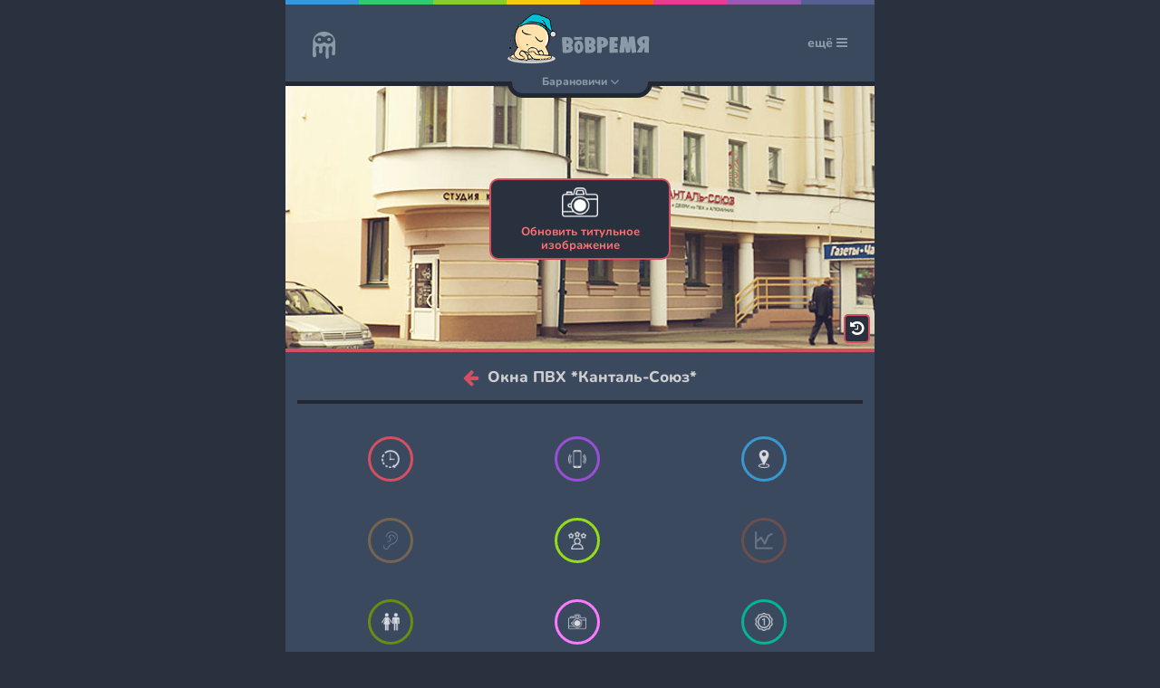

--- FILE ---
content_type: text/html; charset=UTF-8
request_url: https://vovremia.com/company/2641
body_size: 15735
content:
<!DOCTYPE html>
<html lang="ru" class="night_style">
<head> 
	<title>Вовремя / Редактирование информации</title>
	<meta http-equiv="Content-Type" content="text/html; charset=utf-8">
	<meta name="format-detection" content="telephone=no">
	<meta name="viewport" content="width=device-width,initial-scale=1.0,maximum-scale=1">
	<meta name="csrf-token-skarb" content="628e65ed5187edf9a5e4c1924f80cde2">
					<meta name="description" content="">
				<base href="https://vovremia.com/">
	<link rel="canonical" href="https://vovremia.com/company/add">
	<link rel="shortcut icon" href="/logo_sprutus.ico" type="image/x-icon">
	<link rel="apple-touch-icon" href="/assets/inc/img/web/icon/all/safari_60.png">
	<link rel="apple-touch-icon" sizes="76x76" href="/assets/inc/img/web/icon/all/safari_76.png">
	<link rel="apple-touch-icon" sizes="120x120" href="/assets/inc/img/web/icon/all/safari_120.png">
	<link rel="apple-touch-icon" sizes="152x152" href="/assets/inc/img/web/icon/all/safari_152.png">
	<link rel="stylesheet" href="/assets/inc/css/style_new.css?1696525778">
	<link rel="stylesheet" href="/assets/inc/components/fontawesome/font4/css/font-awesome.min.css">
	<link rel="stylesheet" href="/assets/inc/css/jquery.datetimepicker.css">
	<link rel="stylesheet" href="/assets/inc/components/leaflet.1.8/leaflet.css">
	<script src="/assets/inc/js/jq3.js"></script>
	<script src="/assets/inc/js/jqmigrate.js"></script>
	<script src="/assets/inc/js/d3.min.js"></script>
	<script src="/assets/inc/js/c3.min.js"></script>
	

<script async src="https://www.googletagmanager.com/gtag/js?id=G-XPSY2FVCXN"></script>
<script>
  window.dataLayer = window.dataLayer || [];
  function gtag(){ dataLayer.push(arguments); }
  gtag('js', new Date());

  gtag('config', 'G-XPSY2FVCXN');
</script>

<link rel="stylesheet" href="/assets/components/minishop2/css/web/default.css?v=feebe7c354" type="text/css" />
<link rel="stylesheet" href="/assets/components/minishop2/css/web/lib/jquery.jgrowl.min.css" type="text/css" />
<script>miniShop2Config = {"close_all_message":"\u0437\u0430\u043a\u0440\u044b\u0442\u044c \u0432\u0441\u0435","cssUrl":"\/assets\/components\/minishop2\/css\/web\/","jsUrl":"\/assets\/components\/minishop2\/js\/web\/","actionUrl":"\/assets\/components\/minishop2\/action.php","ctx":"web","price_format":[2,"."," "],"price_format_no_zeros":true,"weight_format":[3,"."," "],"weight_format_no_zeros":true};</script>
</head>
<body>
	<div class="colorpanel_vov"></div>
	<div class="top_nav_logo">
		<div class="wrapper_site_center margintop15 marginbottom15"> 
			<a class="gotohome tooltiper" href="/baranovichi" title="Перейти на главную сайта" rel="tooltip_vov">
				<svg xmlns="http://www.w3.org/2000/svg" version="1.1" viewBox="0 0 130 156" class="fil_skarb_0"><path d="M95.14 86.24c-7.3,6.17 -3.01,16.24 -3.16,32.35l0.09 28.46c0.02,9.51 -18.21,16.82 -17.88,-8.09 0.09,-6.91 0.36,-19.86 0.43,-26.71 0.14,-14.94 2.6,-21.67 -2.06,-25.73 -4.47,-3.9 -9.08,-4.41 -13.68,-0.59 -8.92,7.41 2.18,25.45 -4.07,34.11 -4.15,5.73 -12.36,6.72 -16.71,0.76 -6.6,-9.06 5.34,-22.79 -2.68,-34.48 -3.51,-5.11 -11.23,-3.13 -15.12,0.49 -9.85,9.17 7.96,49.77 -3.73,57.89 -6.5,4.51 -15.04,0.36 -16.61,-5.53l1.08 -73.52c-3.01,-75.86 99.52,-87.27 124.08,-27.94 6.2,14.98 4.72,24.42 4.61,36.59 -0.1,9.59 -0.15,54.28 -1.6,57.34 -2.58,5.41 -12.43,6.16 -16.91,0.47 -5.23,-6.65 7.01,-38.15 -0.49,-44.93 -5.1,-4.62 -11.2,-4.65 -15.59,-0.94l0 0zm-1.66 -51.03c5.14,0 9.32,3.95 9.32,8.83 0,4.88 -4.18,8.83 -9.32,8.83 -5.15,0 -9.32,-3.95 -9.32,-8.83 0,-4.88 4.17,-8.83 9.32,-8.83zm-55.37 0.61c5.15,0 9.32,3.96 9.32,8.83 0,4.88 -4.17,8.83 -9.32,8.83 -5.14,0 -9.32,-3.95 -9.32,-8.83 0,-4.87 4.18,-8.83 9.32,-8.83zm2.5 -13.58c7.72,0 14.58,2.74 19.86,6.68 2.6,1.94 8.85,1.93 10.92,-0.02 4.84,-4.54 11.95,-7.07 19.64,-7.07 15.22,0 27.56,10.6 27.56,23.68 0,13.08 -12.34,23.68 -27.56,23.68 -7.84,0 -15.08,-2.66 -19.94,-7.35 -1.77,-1.71 -7.8,-1.52 -9.49,-0.09 -5.36,4.53 -12.69,7.64 -20.99,7.64 -15.74,0 -28.49,-10.55 -28.49,-23.57 0,-13.03 12.75,-23.58 28.49,-23.58z"/></svg>
			</a>
			<div class="logo_vovremia_new_city logo_top_vov cursorpointer positionrelative" data-fancybox="fast_button" data-src="#fast_button_hidden_block" data-type="inline">
				<div class="block_text_logo_top_sprut">
					<svg xmlns="http://www.w3.org/2000/svg" version="1.1" viewBox="0 0 199 61.23" class="fil_skarb_1">
						<path d="M192.38 33.15c0,0.2 -0.16,0.35 -0.15,0.55l0.15 8.49c0,0.15 -0.15,0.8 -0.15,1 0.01,0.05 -0.3,0.55 -0.3,0.6 0,0.05 0,0.35 -0.15,0.41l-1.11 0.36c0,0 -0.05,0 -0.11,0 -0.53,0.01 -1.16,0.02 -1.64,-0.22 -1.65,-0.23 -3.51,-0.4 -5.2,-0.33 -0.48,0.01 -0.64,-0.09 -0.97,-0.48 0,-0.1 -0.01,-0.6 -0.01,-0.7 -0.01,-0.55 0.09,-1.1 0.08,-1.6 -0.02,-0.9 -0.14,-1.8 -0.15,-2.7 -0.02,-1.14 0.38,-2.2 0.36,-3.3 -0.01,-0.8 -0.18,-1.29 -0.14,-2.19 0,0 -0.11,-0.1 -0.11,-0.1 0,0 0,0 0,0 0,0 -0.05,0 -0.05,0 0,0 -0.06,0.1 -0.06,0.1 -0.51,0.71 -0.87,1.61 -1.23,2.31 -0.2,0.31 -0.76,1.51 -0.87,1.77 0,0 -0.2,0.3 -0.26,0.35 0.01,0.15 -0.25,0.55 -0.3,0.6 0,0.2 -0.56,1.31 -0.61,1.51 -0.1,0.25 -0.36,0.5 -0.47,0.8 -0.05,0.15 -0.5,1.61 -0.6,1.81 -0.05,0.15 -0.51,1.01 -0.61,1.21 -0.52,0.55 -1,0.71 -1.79,0.72 -2.6,0.04 -5.15,-0.17 -7.74,-0.19 -0.27,-0.04 -0.75,-0.09 -0.91,-0.28 0,-0.05 -0.01,-0.3 -0.01,-0.3 0,-0.45 0.15,-0.9 0.3,-1.31 2,-3.62 4.01,-7.19 6.12,-10.77 0.05,-0.05 0.1,-0.1 0.1,-0.1 0,0 0,-0.05 0,-0.05 0,0 0,-0.05 0,-0.05 -0.38,-0.49 -1.29,-0.78 -1.56,-1.28 -0.05,-0.05 -0.11,-0.19 -0.16,-0.19 -0.33,-0.35 -0.81,-0.79 -1.24,-1.08 0,0 -0.11,0 -0.11,0 -0.54,-0.64 -0.98,-1.49 -1.52,-2.08 0,-0.05 -0.32,-0.34 -0.38,-0.39 0,-0.05 -0.05,-0.25 -0.05,-0.3 -0.06,-0.05 -0.11,-0.15 -0.11,-0.2 -0.28,-0.69 -0.56,-1.29 -0.67,-1.99 -0.01,-0.1 -0.12,-0.79 -0.13,-0.89 0,-0.1 -0.22,-0.95 -0.23,-1.05 0,0 -0.06,-0.6 -0.06,-0.8 0,-0.1 0.04,-0.65 0.04,-0.75 0,-0.05 0.05,-0.25 0.1,-0.25 0,-0.1 0.09,-0.9 0.09,-0.95 0.15,-0.6 0.4,-1.2 0.6,-1.8 0.31,-0.71 0.99,-1.27 1.34,-2.02 1.15,-1.02 1.98,-2.28 3.4,-2.95 1.68,-0.87 2.89,-1.29 4.74,-1.81 0.21,-0.05 0.95,-0.26 1,-0.27l4.02 -0.4c0,0 0.21,-0.01 0.32,-0.01 1.16,-0.01 2.59,-0.03 3.71,0.05 1.59,0.08 3.13,0.4 4.73,0.58 0.05,0 0.87,1.69 0.88,1.94 0,0.35 -0.04,0.65 -0.04,1 0.01,0.54 0.23,1.14 0.24,1.69 0,0 0,0 0,0.05 -0.03,0.95 -0.1,3.3 -0.1,3.3 -0.34,1.55 -0.5,10.59 -0.4,13.34 0.01,0.25 0.02,1.19 0.03,1.44 0.1,0 0.11,0.1 0.11,0.15zm-180.3 11.55l4.43 0.24c0,0 0.96,-0.05 1.34,-0.05l0.34 0c3.03,-0.05 6.25,-0.1 8.99,-1.54l0.29 -0.15c1.11,-0.62 2.21,-1.25 2.84,-2.4 0,-0.05 0.24,-0.43 0.29,-0.48 0.19,-0.29 0.48,-0.53 0.62,-0.87 0.53,-1.01 0.77,-2.69 0.72,-3.75l0 -0.81c0,-0.25 -0.14,-1.35 -0.19,-1.54 -0.34,-0.82 -0.48,-1.4 -0.82,-2.26 -0.14,-0.2 -0.43,-0.53 -0.53,-0.58 -0.19,-0.34 -0.24,-0.63 -0.48,-0.91 -0.38,-0.53 -1.2,-1.01 -1.78,-1.35l0 -0.05c0.68,-0.24 1.35,-0.53 1.88,-1.06 0.09,-0.09 0.14,-0.33 0.29,-0.48 0.72,-1.2 1.78,-2.35 1.73,-3.84 0,-0.82 -0.1,-1.54 -0.24,-2.31 0,-0.1 -0.05,-0.15 -0.05,-0.24 -0.43,-2.7 -1.3,-4.72 -3.27,-6.54 -0.43,-0.34 -1.11,-0.58 -1.54,-0.72 -0.91,-0.48 -1.92,-0.97 -2.93,-1.06l-2.84 -0.29c-1.92,-0.19 -3.85,-0.48 -5.82,-0.43l-4.9 0.19c-0.05,0.05 -0.58,0.05 -0.72,0.05 -0.34,0.14 -0.49,2.93 -0.53,3.27l0.04 2.88c-0.19,0.63 -0.19,0.92 -0.19,1.49l0 0.63c0.1,0.19 0.19,1.68 0.19,1.92 0,0.19 0.05,1.73 0.05,1.88 0.1,1.34 0.2,2.64 0.34,3.94 0.34,3.46 0.29,7.26 0.29,10.68 0.14,1.97 0.43,3.84 0.53,5.72 0.19,0.96 0.91,0.67 1.63,0.82zm6.78 -6.74c0,-0.09 -0.05,-0.24 -0.05,-0.33 -0.24,-1.21 -0.43,-2.36 -0.43,-3.61 0,-1.49 -0.24,-1.73 1.3,-1.73 0.24,0 0.34,0 0.62,0.09 0.05,0 0.1,0.05 0.15,0.05 1.06,0.44 1.87,0.77 2.36,1.97 0.04,0.1 0.09,0.39 0.09,0.44l0 1.3c0,0 -0.05,0.19 -0.05,0.24 -0.91,0.96 -2.59,1.63 -3.89,1.63 -0.05,0 -0.1,0 -0.1,-0.05zm0.1 -14.42c0.05,-1.73 -0.34,-3.37 -0.34,-5.1 0,-0.05 0,-0.14 0.05,-0.14l0.1 0c0.28,0.04 0.81,0.09 1.15,0.19 1.3,0.57 2.84,2.21 2.84,3.7 0.05,0.91 -1.4,2.16 -2.17,2.5 -0.57,0.24 -1.2,0.39 -1.73,0.67 -0.05,0.05 -0.09,0.05 -0.14,0.05 0,-0.05 0.05,-0.24 0.05,-0.24 0,-0.19 0.19,-1.49 0.19,-1.63zm40.87 21.16l4.42 0.24c0,0 0.96,-0.05 1.35,-0.05l0.33 0c3.03,-0.05 6.25,-0.1 8.99,-1.54l0.29 -0.15c1.11,-0.62 2.22,-1.25 2.84,-2.4 0,-0.05 0.24,-0.43 0.29,-0.48 0.19,-0.29 0.48,-0.53 0.62,-0.87 0.53,-1.01 0.77,-2.69 0.73,-3.75l0 -0.81c0,-0.25 -0.15,-1.35 -0.2,-1.54 -0.33,-0.82 -0.48,-1.4 -0.81,-2.26 -0.15,-0.2 -0.44,-0.53 -0.53,-0.58 -0.2,-0.34 -0.24,-0.63 -0.48,-0.91 -0.39,-0.53 -1.21,-1.01 -1.78,-1.35l0 -0.05c0.67,-0.24 1.34,-0.53 1.87,-1.06 0.1,-0.09 0.15,-0.33 0.29,-0.48 0.72,-1.2 1.78,-2.35 1.73,-3.84 0,-0.82 -0.09,-1.54 -0.24,-2.31 0,-0.1 -0.05,-0.15 -0.05,-0.24 -0.43,-2.7 -1.3,-4.72 -3.27,-6.54 -0.43,-0.34 -1.1,-0.58 -1.54,-0.72 -0.91,-0.48 -1.92,-0.97 -2.93,-1.06l-2.84 -0.29c-1.92,-0.19 -3.84,-0.48 -5.81,-0.43l-4.91 0.19c-0.05,0.05 -0.58,0.05 -0.72,0.05 -0.34,0.14 -0.48,2.93 -0.53,3.27l0.05 2.88c-0.19,0.63 -0.19,0.92 -0.19,1.49l0 0.63c0.09,0.19 0.19,1.68 0.19,1.92 0,0.19 0.05,1.73 0.05,1.88 0.09,1.34 0.19,2.64 0.33,3.94 0.34,3.46 0.29,7.26 0.29,10.68 0.15,1.97 0.43,3.84 0.53,5.72 0.19,0.96 0.91,0.67 1.64,0.82zm6.78 -6.74c0,-0.09 -0.05,-0.24 -0.05,-0.33 -0.24,-1.21 -0.44,-2.36 -0.44,-3.61 0,-1.49 -0.24,-1.73 1.3,-1.73 0.24,0 0.34,0 0.63,0.09 0.05,0 0.09,0.05 0.14,0.05 1.06,0.44 1.88,0.77 2.36,1.97 0.05,0.1 0.1,0.39 0.1,0.44l0 1.3c0,0 -0.05,0.19 -0.05,0.24 -0.92,0.96 -2.6,1.63 -3.9,1.63 -0.05,0 -0.09,0 -0.09,-0.05zm0.09 -14.42c0.05,-1.73 -0.34,-3.37 -0.34,-5.1 0,-0.05 0,-0.14 0.05,-0.14l0.1 0c0.29,0.04 0.82,0.09 1.15,0.19 1.3,0.57 2.84,2.21 2.84,3.7 0.05,0.91 -1.39,2.16 -2.16,2.5 -0.58,0.24 -1.21,0.39 -1.73,0.67 -0.05,0.05 -0.1,0.05 -0.15,0.05 0,-0.05 0.05,-0.24 0.05,-0.24 0,-0.19 0.19,-1.49 0.19,-1.63zm16.35 18.37c0,0.09 0,0.43 0,0.48 0,0.09 0.19,1.01 0.19,1.15 0.05,0.15 0,0.48 0.1,0.63 0.24,0.48 2.07,0.86 2.64,0.86 0.05,-0.05 3.23,0.24 3.47,0 0.04,0 0.24,0 0.29,-0.05 1.68,-0.28 2.21,-0.19 2.88,-1.78 0.05,0 0.1,-0.19 0.1,-0.19 0,-0.33 0.09,-1.68 0.14,-1.97 0,-0.05 0.05,-0.38 0.05,-0.43 0,-0.19 0,-1.16 0,-1.35 0,-1.73 -0.29,-3.46 -0.29,-5.24 0,-0.1 0,-0.29 0,-0.29 0,-0.05 0.1,-0.14 0.1,-0.14l3.65 -0.2c0.1,0 1.25,-0.19 1.64,-0.28 0.48,-0.15 1.29,-0.29 1.78,-0.48 0.52,-0.25 1.01,-0.68 1.49,-0.97 0.81,-0.57 1.58,-1.05 2.3,-1.82 0.2,-0.24 1.01,-1.3 1.21,-1.54 0.04,-0.1 0.19,-0.39 0.24,-0.48 0,0 0.14,-0.39 0.14,-0.48 0.19,-0.53 0.82,-1.69 0.82,-2.36l0 -3.46c0,-1.2 -1.54,-4.52 -2.31,-5.48 -3.22,-3.9 -7.36,-4.48 -12.12,-4.77 -1.3,-0.09 -2.55,-0.24 -3.84,-0.24 -0.05,0 -0.1,0 -0.1,0 -0.05,0 -0.58,0.05 -0.58,0.05 -0.38,0 -2.02,0 -2.4,0 -1.78,0 -1.4,1.54 -1.78,2.79 0,0.39 0,2.12 0,2.55 0,2.02 0.14,3.94 0.14,5.91 0,2.6 -0.14,5.2 -0.14,7.84 0,1.64 0.14,2.65 0.1,4.23 0.04,0 0.09,0.2 0.09,0.2 0.15,1.2 0.05,2.69 0.05,3.75 0,0.38 0,2.21 0,2.64 -0.05,0.24 -0.05,0.58 -0.05,0.92zm9.33 -15.2c0,-0.14 -0.05,-0.67 -0.1,-0.82 0,-0.04 0,-0.09 0,-0.14 0,-0.43 0.1,-0.82 0.1,-1.2 0,-0.87 -0.1,-1.69 -0.1,-2.55 0,-1.25 0,-1.97 0.1,-3.32 1.39,0.43 2.36,0.53 3.27,2.02 0.05,0.19 0.24,0.91 0.38,0.91 0.25,0.48 0.25,0.68 0.25,1.11 0,0.91 -0.68,1.92 -1.21,2.55 -0.09,0.09 -0.43,0.48 -0.53,0.58 -0.52,0.43 -0.81,1 -1.63,1 -0.15,0 -0.43,0.05 -0.53,-0.14zm16.64 16.78c0.24,0.87 1.34,1.11 2.11,1.21 0.15,0.04 1.45,0.09 1.93,0.14 0,0 0.09,0 0.09,0 1.21,0 2.12,-0.19 3.27,-0.29 2.36,-0.14 4.76,0 7.07,-0.14 0.05,0 0.29,0 0.39,0 0.48,0 1.01,0.14 1.54,0.14 0.04,0 0.24,0 0.28,0 0.29,-0.19 0.58,-0.38 0.63,-0.77l0.43 -2.84c0,0 0,-0.14 0,-0.19 0,-0.09 0,-0.24 0,-0.24 -0.05,-0.19 -0.19,-1.63 -0.19,-1.83 0,-0.91 0,-2.26 -1.25,-2.4 -0.14,0 -1.01,0 -1.15,0 -0.82,0 -1.64,0.05 -2.46,0.05 -0.14,0 -0.53,0 -0.53,0 -0.28,0 -1.44,-0.1 -1.73,-0.15 -0.09,0 -0.14,-0.04 -0.24,-0.09 0,-0.1 0,-0.44 0,-0.48 0,-0.15 0,-0.48 0,-0.48 0.05,-0.53 0.15,-1.64 0.15,-1.69l0.19 -0.38c0,0 0.05,0 0.05,0 0.29,0 0.43,0.05 0.67,0.05 0.14,0 0.34,0.04 0.43,-0.05 0.58,0.14 1.21,0.24 1.78,0.24 0.48,0 2.98,-0.43 3.42,-0.96 0.14,-0.29 0.14,-0.68 0.14,-1.01 0,-0.39 -0.1,-0.87 -0.1,-1.35 0,-0.48 0.1,-0.91 0.1,-1.44 0,-0.92 -0.29,-2.07 -0.43,-2.98 -0.1,-0.72 -0.48,-1.06 -1.35,-1.06l-3.46 0c-0.39,0 -0.72,-0.53 -0.87,-0.77 0,0 0,-0.05 0,-0.05 0,-1.3 0.1,-2.55 0.1,-3.8l0.05 -0.29c0.14,0.2 0.43,0.15 0.58,0.15 0.09,0 0.38,0 0.38,0 0.05,0 0.19,-0.15 0.24,-0.15 1.3,0 2.5,0.34 3.7,0.48 0,0 0.24,0 0.29,0 0.96,0 1.35,-0.72 1.49,-1.53 -0.09,-1.59 0.1,-3.08 0.1,-4.62 0,-0.63 -0.19,-1.15 -0.19,-1.73 0,-0.05 0,-0.05 0,-0.05 0.14,-0.43 -1.06,-0.48 -1.49,-0.53 -0.2,0 -1.64,0 -2.07,0 -4.23,0 -8.42,-0.24 -12.6,-0.24 -0.91,0 -1.49,0.67 -1.49,1.54 0,0.48 0.24,1.06 0.24,1.54 0,0.09 0.05,0.14 0.05,0.24 0.14,0.82 0.19,1.54 0.19,2.4 0,1.73 -0.24,3.51 -0.29,5.29 -0.05,1.06 0.05,2.12 -0.19,3.08 0,0.67 0,3.66 0,4.23 0,2.94 0.19,5.87 0.19,8.75 0,1.01 -0.19,2.12 -0.19,3.13 0,0 0,0.05 0,0.05 0,0.05 0,0.43 0,0.43 0.05,0.24 0.05,1.25 0,1.44zm44.67 -12.4c0.15,0.48 0.72,2.55 0.77,3.03 0.05,0.09 0.19,0.91 0.19,1.05 0.53,2.65 1.06,5.29 1.4,7.99 0.05,0.33 0.24,1.78 0.72,1.78l0.19 0c0.1,0 0.96,-0.15 1.06,-0.15 0.19,0 1.78,-0.05 2.02,-0.09 0.53,-0.05 3.17,-0.29 3.75,-0.39 0.72,-0.24 1.92,-0.24 1.92,-1.25l0 -0.14 -1.05 -10.78c0,-3.02 -0.63,-5.86 -1.06,-8.89 -0.05,-0.24 -0.2,-2.5 -0.24,-2.79 0,-0.24 -0.29,-1.64 -0.29,-1.83 -0.29,-2.21 -0.53,-4.47 -0.96,-6.63l-0.24 -0.87c-0.1,-0.24 -0.34,-1.01 -0.73,-0.96l-1.58 0c-2.94,0 -5.87,0.24 -8.8,0.19 -0.34,0.29 -0.43,0.53 -0.43,1.01 0,0.19 -0.05,0.48 0.09,0.63l0 0.77c0,1.82 -0.29,3.51 -0.53,5.29 -0.19,1.1 -0.24,2.21 -0.48,3.36 0,0.05 -0.29,0.82 -0.29,0.96 -0.24,0.87 -0.38,1.97 -0.53,2.84 0,0.05 0,0.34 -0.14,0.34 -0.05,-0.05 -0.05,-0.48 -0.05,-0.58l-0.86 -3.99 -0.29 -2.02c0,-0.05 -0.1,-0.24 -0.1,-0.24 -0.29,-1.25 -0.53,-2.5 -0.82,-3.66 -0.33,-1.73 -0.19,-3.07 -1.73,-4.04 -0.29,-0.19 -0.38,-0.38 -0.72,-0.38 -0.05,0 -0.48,-0.05 -0.67,-0.05 -2.45,0 -4.95,0.15 -7.41,0.19 -0.24,0 -1.44,0.05 -1.68,0.05 -0.14,0 -0.63,0.19 -0.67,0.29 -0.44,0.24 -0.24,0.82 -0.39,1.25 -0.05,0.05 -0.09,0.24 -0.09,0.24 0,0.24 -0.05,0.96 -0.05,1.06 -0.05,1.97 0.14,4.09 -0.19,6.06l0 0.24c0,0.77 0.04,1.78 -0.29,2.55 0,1.01 0,2.26 -0.24,3.27l-0.48 3.56 0 0.24 -0.92 4.71c-0.09,0.29 -0.19,0.67 -0.19,1.01l-0.24 3.17c-0.48,0.96 -0.43,2.6 -0.48,3.61l0 0.09c0,0.05 0.09,0.73 0.09,0.82l0 0.34c0,0.05 -0.09,0.14 -0.09,0.14 0.09,0.44 0.38,0.77 0.77,0.92l0.48 0c0.29,0 0.53,-0.1 0.82,-0.1l0.14 0c0.1,0 0.72,0.19 0.82,0.19 0.38,0 1.78,0.2 2.02,0.2 0.05,0 0.33,0.04 0.48,0.04 1.34,0 2.74,-0.29 4.09,-0.62 0,-0.05 0.19,-0.1 0.19,-0.1 0.67,-0.48 0.77,-1.92 0.82,-2.83 0,-0.1 0,-0.2 0,-0.29 0,-0.2 0.04,-1.64 0.09,-2.02 0,-0.15 -0.05,-1.21 0,-1.35 0,-0.34 0.15,-0.58 0.15,-0.87l0 -0.38c0,-0.19 -0.1,-1.59 -0.1,-1.73 0.05,-0.48 0.24,-2.69 0.34,-3.17 0.19,0.14 0.33,0.76 0.43,1.05l1.68 7.31c0.05,0.1 0.1,0.48 0.1,0.53 0,0.15 0.09,1.01 0.09,1.16 0.05,0.81 0.29,1.58 0.58,2.35 0.15,0.39 0.19,0.67 0.53,0.87l0.67 0c0.97,0 1.88,-0.15 2.84,-0.34 0.29,-0.05 0.91,0.05 1.2,-0.14 0.24,0 1.3,-0.05 1.54,-0.05 0.77,-0.1 1.25,-0.39 1.78,-0.87 0.1,-0.38 0.43,-2.31 0.48,-2.74 0,-0.05 0.05,-0.24 0.05,-0.29 0.1,-0.53 0.38,-2.83 0.43,-3.36 0.1,-1.97 -0.24,-4.48 0.29,-6.35l0 0.58zm-118.91 1.48c0,2.92 0.41,5.69 1.63,8.42 0.07,0.15 0.25,0.71 0.48,0.97 0.62,0.66 1.21,1.32 1.99,1.88 0.04,0.04 0.41,0.26 0.44,0.26 1.41,1.11 1.48,1.59 3.44,1.59 0.11,0 0.66,0 0.74,0 0.11,-0.04 0.51,-0.15 0.59,-0.19 0.11,-0.04 1.07,-0.26 1.18,-0.29 0.3,-0.08 1.59,-0.48 1.81,-0.6 0.15,-0.11 0.41,-0.11 0.59,-0.22 0.3,-0.18 1.44,-0.88 1.59,-1.03 1.88,-1.11 3.06,-3.1 3.91,-5.06 0.15,-1.15 0.52,-2.29 0.71,-3.47 0,-0.04 0.03,-0.56 0.03,-0.63 0.08,-0.37 0.22,-0.63 0.22,-1 0,-0.03 0,-0.11 0,-0.11 0,-0.18 -0.11,-1.07 -0.11,-1.25 -0.14,-0.34 -0.14,-1.48 -0.26,-1.96 -0.03,-0.11 -0.33,-1.15 -0.36,-1.3 -0.19,-0.55 -0.19,-1.62 -0.41,-2.17 -0.04,-0.04 -0.26,-0.6 -0.3,-0.63 -0.18,-0.48 -0.33,-1.15 -0.55,-1.66 -0.74,-1.56 -1.66,-2.55 -2.95,-3.62 -1.26,-1.07 -3.92,-1.74 -5.36,-1.74 -1.88,0 -2.81,0.78 -4.4,1.52 -1.07,1.03 -1.99,2.1 -2.8,3.36 -0.19,0.33 -0.3,0.73 -0.45,1.1 -0.03,0.11 -0.48,1.22 -0.62,1.48 0,0.04 -0.08,0.15 -0.08,0.15 0,0.29 0,0.59 -0.07,0.89 -0.04,0.25 -0.19,0.48 -0.22,0.73 -0.04,0.56 -0.04,1.04 -0.34,1.59 0.04,1 -0.07,2 -0.07,2.99zm9.31 -6.09c0.81,0 1.77,1.26 2.07,1.96 0.03,0.07 0.18,0.59 0.22,0.66 0,0.04 0,0.15 0,0.19 0.04,0.03 0.15,0.03 0.18,0.03 0.11,0.3 0.19,0.59 0.22,0.93 0.04,0.33 0.08,1.88 0.12,2.21 0,0.08 0,0.59 0,0.78 0,1.22 -0.26,2.4 -0.63,3.54 -0.15,0.12 -0.19,0.41 -0.22,0.56 -0.6,0.59 -1.08,0.96 -1.89,0.96 -1.55,0.59 -1.66,-4.73 -1.84,-5.47l0 -3.25c0,-1.29 0.29,-3.1 1.77,-3.1zm-9.63 -15.31c1.36,-0.3 3.65,-0.07 5.58,0.23 1.92,0.3 5.2,0.08 7.69,-0.3 2.48,-0.38 3.51,0.23 3.65,0.83 0.14,0.6 0.66,5.18 0.66,5.18 0,0 -0.56,-0.6 -2.35,-0.53 -1.78,0.08 -7.83,0.98 -9.75,0.76 -1.92,-0.23 -4.83,-0.15 -5.25,-0.23 -0.42,-0.07 -0.23,-5.94 -0.23,-5.94zm148.71 13.57c-0.01,-0.05 0.04,-0.65 0.03,-0.8 0,0 0,-0.15 0,-0.15 -0.01,-0.39 -0.12,-0.84 -0.13,-1.19 -0.01,-0.9 0.08,-1.75 0.06,-2.65 -0.02,-1.25 -0.03,-2.05 -0.11,-3.39 -0.05,0 -0.05,0 -0.05,0 -1.06,-0.09 -3.11,1.19 -3.51,2.14 -0.11,0.11 -0.31,0.91 -0.47,0.96 -0.25,0.45 -0.25,0.65 -0.24,1.1 0.02,0.9 0.78,1.99 1.42,2.63 0.11,0.1 0.49,0.44 0.54,0.49 0.59,0.49 0.92,1.09 1.82,1.07 0.11,0 0.48,0.05 0.64,-0.21z"/>
					</svg>
				</div>
				<div class="block_icon_logo_top_sprut">
					<img src="/assets/inc/img/sprutus_top/sprutus_smile_top_menu_6.png">
				</div>
			</div>
			<a href="#menu" class="oe_menu">ещё <i class="fa fa-bars"></i></a>
			<div class="monobrow_block_vov cursorpointer" data-fancybox="change_city_vov" data-src="#change_city_vov_hidden_block" data-type="inline">
				<div class="block_monobrow_wh"></div>
				<div class="block_monobrow_text">Барановичи <i class="fa fa-angle-down fa-lg"></i></div>
			</div>
		</div>
	</div>
	<div class="block_hidden_fancybox_vov" id="change_city_vov_hidden_block">
		<div class="title_popup_sp">Выбор города</div>
		<div class="padding5pr">
			<div class="textaligncenter marginbottom20">
				<div class="smile_world marginauto margintop20"></div>
				<div class="cry_smile_otzyvy_user_title marginauto margintop20">
					Сейчас вы <span class="strike_text">в горах</span> в Барановичах. <br> 
					Но можете посетить другой город:<br>
																																		<div class="margintop10"><a href="/brest">Брест</a></div>
																								<div class="margintop10"><a href="/slonim">Слоним</a></div>
																								<div class="margintop10"><a href="/slutsk">Слуцк</a></div>
															</div>
			</div>
		</div>
	</div>
	<div class="block_hidden_fancybox_vov" id="fast_button_hidden_block">
		<div class="title_popup_sp">Быстрая кнопка</div>
		<div class="padding5pr">
						
			<div >
				<div class="smile_fast_sprut marginauto"></div>
				<div class="content_company textaligncenter margintop10 marginbottom10">
					Это *быстрая кнопка*, которая позволит вам мгновенно переходить на любимые страницы сайта<br>
					<div class="link_blue_sp cursorpointer" data-fancybox data-src="#use_fast_button_hidden_block">Как пользоваться?</div>
					<div class="block_hidden_fancybox_vov" id="use_fast_button_hidden_block">
						<div class="title_popup_sp">Как пользоваться *быстрой кнопкой*?</div>
						<div class="padding5pr">
							<div class="margintop10 content_company">
								1. Откройте страницу, которую часто посещаете и желаете добавить в избранное<br><br>
								2. В верхней части сайта нажмите на *быструю кнопку* (изображение осьминога) <br><br>
								3. Во всплывающем окне нажмите на кнопку "добавить текущую страницу" <br>
							</div>
						</div>
					</div>
				</div>
			</div>
			
						<form method="post" action="" class="form_update_object_sk textaligncenter">
				<input name="action" value="site" type="hidden">
				<input name="command" value="add_page_fast_button" type="hidden">
				<input name="alias" value="company/2641" type="hidden">
				<input name="pagetitle" value="Редактирование компании" type="hidden">
				<button class="link_vov_sp cursorpointer margintop10 marginbottom10 button_update_object_sk" type="submit">
					<i class="fa fa-check"></i> <span>добавить текущую страницу</span>
				</button>
			</form>
					</div>
	</div>
	
	<div class="positionrelative">

	<div class="wrapper_upload_img_sk" data-action="update_company" data-command="upload_title_photo_company" data-item-id="2641">
		<div class="block_show_img_vov cursorpointer one_drop_area_upload_img_sk list_uploaded_files_sk">
			<div class="displayno show_block_on_upload_img_sk">
				<div class="block_percent_uplod_img_sk"></div>
				<img class="preloader_img_sk" src="/assets/inc/img/web/icon/loader/loader_elipsis_sp.gif">
			</div>
			
			<div class="hide_block_on_upload_img_sk">
				<img class="icon_img_sk" src="assets/inc/img/web/icon/company/icon_vov_10.png">
				<div class="margintop5">Обновить титульное изображение</div>		
				<form class="displayno">
					<input type="file" accept="image/*" id="input_upload_img_sk">
				</form>
			</div>
		</div>
	</div>
	
	<div class="block_edit_title_photo">
		<div class="button_edit_title_photo fontsize18 cursorpointer" data-fancybox data-src="#history_title_photo_hidden_block">
			<i class="fa fa-history "></i>
		</div>
		<div class="block_hidden_fancybox_vov bgf9" id="history_title_photo_hidden_block" data-action="update" data-type="list_history" data-ajax-skarb="true" data-disable-cache="true" data-message="title_photo">
			<div class="title_popup_sp">История правок</div>
			<div class="padding5pr skarb_ajax_answer_block_company">
				<div class="textaligncenter">
					<img src="/assets/inc/img/web/icon/loader/loader_elipsis_sp.gif">
				</div>
			</div>
		</div>		
	</div>
	
	<div class="block_full_img_vov">
					<img src="assets/inc/info/company/2641/photo/thumb/650x290/0131113ede2e559f8545d05a2295b5ee.jpg">
			</div>
</div>

<div class="padding2pr margintop5">	
	<div class="page_company_pagetitle textaligncenter submenu_parent auto_scroll_left_skarb">
		<a href="okna_pvx_kantal_soyuz_brest" class="link_back_to_company_sk marginright10"><i class="fa fa-arrow-left"></i></a><h1>Окна ПВХ *Канталь-Союз*</h1>
	</div>
	<div class="hr_site margintop15"></div>
</div>

<div class="margintop10 padding2pr textaligncenter wrapper_company_menu_sk">
	<div class="width33pr floatleft marginbottom40 cursorpointer" data-fancybox="clocks_edit" data-src="#clock_company_hidden_block">
		<div class="round_block_more_info border_bl1"><span id="rbmi_6"></span></div>
	</div>
	<div class="block_hidden_fancybox_vov bgf9" id="clock_company_hidden_block" data-action="update" data-type="clocks_edit" data-disable-cache="true" data-ajax-skarb="true">
		<div class="title_popup_sp">График работы</div>
		<div class="padding5pr skarb_ajax_answer_block_company"></div>
	</div>
	
	<div class="width33pr floatleft marginbottom40 cursorpointer" data-fancybox="phones_edit" data-src="#phone_company_hidden_block">
		<div class="round_block_more_info border_bl2"><span id="rbmi_5"></span></div>
	</div>
	<div class="block_hidden_fancybox_vov bgf9" id="phone_company_hidden_block" data-action="update" data-type="phones_edit" data-disable-cache="true" data-ajax-skarb="true">
		<div class="title_popup_sp">Контактные номера</div>
		<div class="padding5pr skarb_ajax_answer_block_company"></div>
	</div>
	<div class="width33pr floatleft marginbottom40 cursorpointer" data-fancybox="address_edit" data-src="#contact_company_hidden_block">
		<div class="round_block_more_info border_bl3"><span id="rbmi_4"></span></div>
	</div>
	<div class="block_hidden_fancybox_vov bgf9" id="contact_company_hidden_block" data-action="update" data-type="address_edit" data-disable-cache="true" data-ajax-skarb="true">
		<div class="title_popup_sp">Где найти?</div>
		<div class="padding5pr skarb_ajax_answer_block_company"></div>
	</div>

	<div class="width33pr floatleft marginbottom40 cursorpointer" data-fancybox="reviews" data-src="#reviews_company_hidden_block">
		<div class="round_block_more_info border_bl4 opacity_3_sk"><span id="rbmi_11"></span></div>
	</div>
	<div class="block_hidden_fancybox_vov bgf9" id="reviews_company_hidden_block">
		<div class="title_popup_sp">Отзывы</div>
		<div class="padding5pr marginbottom10">
			<div class="smile_worker marginauto"></div>
			<div class="title_block_info  marginauto margintop5">Данный блок еще в разработке</div>  
		</div>
	</div>


	<div class="width33pr floatleft marginbottom40 cursorpointer" data-fancybox="reputation" data-src="#reputation_company_hidden_block">
		<div class="round_block_more_info border_bl5"><span id="rbmi_8"></span></div>
	</div>
	<div class="block_hidden_fancybox_vov bgf9" id="reputation_company_hidden_block" data-action="update" data-type="reputation_edit" data-ajax-skarb="true">
		<div class="title_popup_sp">Репутация места</div>
		<div class="padding5pr skarb_ajax_answer_block_company"></div>
	</div>



	<div class="width33pr floatleft marginbottom40 cursorpointer" data-fancybox="statistics" data-src="#statistic_company_hidden_block">
		<div class="round_block_more_info border_bl6 opacity_3_sk"><span id="rbmi_9"></span></div>
	</div>
	<div class="block_hidden_fancybox_vov bgf9" id="statistic_company_hidden_block">
	<div class="title_popup_sp">Статистика посещения</div>
		<div class="padding5pr marginbottom10">
			<div class="smile_worker marginauto"></div>
			<div class="title_block_info  marginauto margintop5">Данный блок еще в разработке</div>  
		</div>
	</div>


	<div class="width33pr floatleft marginbottom40 cursorpointer" data-fancybox="workers" data-src="#workers_company_hidden_block">
		<div class="round_block_more_info border_bl7"><span id="rbmi_3"></span></div>
	</div>
	<div class="block_hidden_fancybox_vov bgf9" id="workers_company_hidden_block" data-action="update" data-type="workers_edit" data-disable-cache="true" data-ajax-skarb="true">
	<div class="title_popup_sp">Сотрудники</div>
		<div class="padding5pr skarb_ajax_answer_block_company"></div>
	</div>


	<div class="width33pr floatleft marginbottom40 cursorpointer" data-fancybox="photos" data-src="#photoalbum_company_hidden_block">
		<div class="round_block_more_info border_bl8"><span id="rbmi_1"></span></div>
	</div>
	<div class="block_hidden_fancybox_vov bgf9" id="photoalbum_company_hidden_block" data-action="update" data-type="photos_edit" data-disable-cache="true" data-ajax-skarb="true">
	<div class="title_popup_sp">Фотографии места</div>
		<div class="padding5pr skarb_ajax_answer_block_company"></div>
	</div>
	
	
	<div class="width33pr floatleft marginbottom40 cursorpointer" data-fancybox="medals" data-src="#medals_company_hidden_block">
		<div class="round_block_more_info border_bl9"><span id="rbmi_7"></span></div>
	</div>
	<div class="block_hidden_fancybox_vov bgf9" id="medals_company_hidden_block" data-action="update" data-type="medals_edit" data-disable-cache="true" data-ajax-skarb="true">
		<div class="title_popup_sp">Наградные медали</div>
		<div class="padding5pr skarb_ajax_answer_block_company"></div>
	</div>			
	
	<div class="width33pr floatleft marginbottom40 cursorpointer" data-fancybox="content_edit" data-src="#content_company_hidden_block">
		<div class="round_block_more_info border_bl11"><span id="rbmi_2"></span></div>
	</div>
	<div class="block_hidden_fancybox_vov bgf9" id="content_company_hidden_block" data-action="update" data-type="content_edit" data-disable-cache="true" data-ajax-skarb="true">
		<div class="title_popup_sp">Описание места</div>
		<div class="padding5pr skarb_ajax_answer_block_company"></div>
	</div>	
	
	<div class="width33pr floatleft marginbottom40 cursorpointer" data-fancybox="settings" data-src="#settings_company_hidden_block">
		<div class="round_block_more_info border_bl10"><span id="rbmi_10"></span></div>
	</div>
	<div class="block_hidden_fancybox_vov bgf9" id="settings_company_hidden_block" data-action="update" data-type="settings_edit" data-disable-cache="true" data-ajax-skarb="true">
		<div class="title_popup_sp">Основные характеристики</div>
		<div class="padding5pr skarb_ajax_answer_block_company"></div>
	</div>			
	
	<div class="width33pr floatleft marginbottom40 cursorpointer" data-fancybox="category" data-src="#category_company_hidden_block">
		<div class="round_block_more_info border_bl14"><span id="rbmi_14"></span></div>
	</div>
	<div class="block_hidden_fancybox_vov bgf9" id="category_company_hidden_block" data-action="update" data-type="category_edit" data-ajax-skarb="true">
		<div class="title_popup_sp">Рубрики</div>
		<div class="padding5pr skarb_ajax_answer_block_company"></div>
	</div>	
		
		
	<div class="width33pr floatleft marginbottom10 cursorpointer" data-fancybox="history" data-src="#history_company_hidden_block">
		<div class="round_block_more_info border_bl15"><span id="rbmi_15"></span></div>
	</div>
	<div class="block_hidden_fancybox_vov bgf9" id="history_company_hidden_block" data-action="update" data-type="list_history" data-disable-cache="true" data-ajax-skarb="true">
		<div class="title_popup_sp">История правок</div>
		<div class="padding5pr skarb_ajax_answer_block_company"></div>
	</div>		
	
	<div class="width33pr floatleft cursorpointer" data-fancybox="elite" data-src="#elite_company_hidden_block">
		<div class="round_block_more_info border_bl12 animation_color_sk"><span id="rbmi_12" class="animation_zoom_sk"></span></div>
	</div>
	<div class="block_hidden_fancybox_vov bgf9" id="elite_company_hidden_block" data-action="update" data-type="elite_edit" data-disable-cache="true" data-ajax-skarb="true">
		<div class="title_popup_sp">Продвижение страницы</div>
		<div class="padding5pr skarb_ajax_answer_block_company"></div>
	</div>
	

	<div class="width33pr floatleft marginbottom10 cursorpointer" data-fancybox="archive" data-src="#archive_company_hidden_block">
		<div class="round_block_more_info border_bl13"><span id="rbmi_13"></span></div>
	</div>
	<div class="block_hidden_fancybox_vov bgf9" id="archive_company_hidden_block" data-action="update" data-type="archive_edit" data-ajax-skarb="true">
		<div class="title_popup_sp">В архив</div>
		<div class="padding5pr skarb_ajax_answer_block_company"></div>
	</div>	
		
	<div class="clr"></div>	

</div>
	
<div class="padding2pr">	
	<div class="hr_site margintop15"></div>
</div>

<div class="margintop10 marginbottom20">
	<div class="textaligncenter label_input_comment_skarb">
		Страница создана 22.08.2016 16:52	</div>
</div>

<input name="id_company" value="2641" type="hidden">				<div class="block_hidden_fancybox_vov" id="active_tape_hidden_block">
			<div class="padding2pr" id="wraper_tape_block">
				
			<div class="result_active_tape">
						<div class="tpl_active_tape marginbottom30 ">
			<div class="block_info_company_grey">
				<div class="user_feed_photo floatleft marginleft5">
					<img src="assets/inc/img/reviews/avatar/22/image4506_30x30.jpg">
				</div>
				<div class="marginleft10 floatleft">
					<a href="/user/043743" class="user_feed_name margintop5">Kata</a>
									</div>

				<div class="clr"></div>
			
				<div class="cause_deleted_rev_sk displayno">Комментарий скрыт.</div>
			
				<div class="wrapper_body_reviews ">
				
					<div class="post_feed_content">
						Хороший салон. Большая экспозиция. Спасибо за кухню!					</div>

					<div class="submenu_parent thumb_img_review_sk">
											</div>

					<div class="marginleft5 margintop5">
						<div class="floatleft wrapper_like_block_sk cursorpointer " data-votes="0" data-item-id="34734">
							<i class="like_comment_sk button_voted_comment_sk"></i> 
							<span class="like_comment_sk_counter">0</span>
						</div>
						
						<div class="button_report_review_sk floatright cursorpointer displayno" data-review-id="34734"><i class="fa fa-ellipsis-v fa-lg"></i></div>

						<div class="clr"></div>
					</div>
				</div>
			</div>
			
			
			<div class="similar_place_company margintop10 marginleft10">
				<div class="samecompany_left">
											<img src="assets/inc/info/company/12518/photo/thumb/50x50/01cb69ad1537e08efc4d7b0e60b5260c.jpg">
									</div>
				<div class="samecompany_right marginleft5">
					<a href="salon_kuhon_dkpby__baranovichi" class="link_2">Салон кухонь dkp.by </a>
					<div class="fontsize11">Советская, 63</div>				</div>
			</div>
			<div class="clr"></div>

		</div>
			<div class="tpl_active_tape marginbottom30 ">
			<div class="block_info_company_grey">
				<div class="user_feed_photo floatleft marginleft5">
					<img src="assets/inc/img/reviews/avatar/23/image1963_30x30.jpg">
				</div>
				<div class="marginleft10 floatleft">
					<a href="/user/033743" class="user_feed_name margintop5">Edward</a>
									</div>

				<div class="clr"></div>
			
				<div class="cause_deleted_rev_sk displayno">Комментарий скрыт.</div>
			
				<div class="wrapper_body_reviews ">
				
					<div class="post_feed_content">
						Выбирал по отзывам и цене. Тут оказалось оптимальным. Дизайнер Ирина отлично сориентировалась по моему запросу и реализовала проект.					</div>

					<div class="submenu_parent thumb_img_review_sk">
											</div>

					<div class="marginleft5 margintop5">
						<div class="floatleft wrapper_like_block_sk cursorpointer " data-votes="0" data-item-id="34733">
							<i class="like_comment_sk button_voted_comment_sk"></i> 
							<span class="like_comment_sk_counter">0</span>
						</div>
						
						<div class="button_report_review_sk floatright cursorpointer displayno" data-review-id="34733"><i class="fa fa-ellipsis-v fa-lg"></i></div>

						<div class="clr"></div>
					</div>
				</div>
			</div>
			
			
			<div class="similar_place_company margintop10 marginleft10">
				<div class="samecompany_left">
											<img src="assets/inc/info/company/12581/photo/thumb/50x50/2d9e717334441b517f75be574b8019a1.jpg">
									</div>
				<div class="samecompany_right marginleft5">
					<a href="salon_kuhon_modul-onlajn_baranovichi" class="link_2">Салон кухонь *Модуль-Онлайн*</a>
					<div class="fontsize11">ул. Царюка, 18А</div>				</div>
			</div>
			<div class="clr"></div>

		</div>
			<div class="tpl_active_tape marginbottom30 ">
			<div class="block_info_company_grey">
				<div class="user_feed_photo floatleft marginleft5">
					<img src="assets/inc/img/reviews/avatar/7/image7910_30x30.jpg">
				</div>
				<div class="marginleft10 floatleft">
					<a href="/user/023743" class="user_feed_name margintop5">Saturn Extreme</a>
									</div>

				<div class="clr"></div>
			
				<div class="cause_deleted_rev_sk displayno">Комментарий скрыт.</div>
			
				<div class="wrapper_body_reviews ">
				
					<div class="post_feed_content">
						Прошёл месяц со срока изготовления, они всё уточняют, не в коем случае не обращайтесь в данную контору, им верить нельзя.					</div>

					<div class="submenu_parent thumb_img_review_sk">
											</div>

					<div class="marginleft5 margintop5">
						<div class="floatleft wrapper_like_block_sk cursorpointer " data-votes="6" data-item-id="34732">
							<i class="like_comment_sk button_voted_comment_sk"></i> 
							<span class="like_comment_sk_counter">6</span>
						</div>
						
						<div class="button_report_review_sk floatright cursorpointer displayno" data-review-id="34732"><i class="fa fa-ellipsis-v fa-lg"></i></div>

						<div class="clr"></div>
					</div>
				</div>
			</div>
			
			
			<div class="similar_place_company margintop10 marginleft10">
				<div class="samecompany_left">
											<img src="assets/inc/info/company/1858/photo/thumb/50x50/7bb5586d6066d5189bb39edff4732b0b.jpg">
									</div>
				<div class="samecompany_right marginleft5">
					<a href="defansdecor_baranovichi" class="link_2">Студия кухни *Дефанс декор*</a>
					<div class="fontsize11">ул. Тельмана, 64 (ТЦ &quot;Радужный&quot;)</div>				</div>
			</div>
			<div class="clr"></div>

		</div>
			<div class="tpl_active_tape marginbottom30 ">
			<div class="block_info_company_grey">
				<div class="user_feed_photo floatleft marginleft5">
					<img src="assets/inc/img/reviews/avatar/7/image9675_30x30.jpg">
				</div>
				<div class="marginleft10 floatleft">
					<a href="/user/013743" class="user_feed_name margintop5">Арина Владимировна</a>
									</div>

				<div class="clr"></div>
			
				<div class="cause_deleted_rev_sk displayno">Комментарий скрыт.</div>
			
				<div class="wrapper_body_reviews ">
				
					<div class="post_feed_content">
						В эту мастерскую хожу уже 5 лет. Девочки всегда делают ремонт одежды просто супер; и быстро и качественно!! Никогда не пожалеете в выборе !					</div>

					<div class="submenu_parent thumb_img_review_sk">
											</div>

					<div class="marginleft5 margintop5">
						<div class="floatleft wrapper_like_block_sk cursorpointer " data-votes="10" data-item-id="34731">
							<i class="like_comment_sk button_voted_comment_sk"></i> 
							<span class="like_comment_sk_counter">10</span>
						</div>
						
						<div class="button_report_review_sk floatright cursorpointer displayno" data-review-id="34731"><i class="fa fa-ellipsis-v fa-lg"></i></div>

						<div class="clr"></div>
					</div>
				</div>
			</div>
			
			
			<div class="similar_place_company margintop10 marginleft10">
				<div class="samecompany_left">
											<img src="assets/inc/info/company/2275/photo/thumb/50x50/c86b7fcf3af60895d1a2d88d07a3d330.jpg">
									</div>
				<div class="samecompany_right marginleft5">
					<a href="masterskaya_shlapakova_baranovichi" class="link_2">Швейная мастерская *ИП Шлапакова*</a>
					<div class="fontsize11">ул. Ленина, 2 к/т Октябрь , 2 этаж</div>				</div>
			</div>
			<div class="clr"></div>

		</div>
			<div class="tpl_active_tape marginbottom30 ">
			<div class="block_info_company_grey">
				<div class="user_feed_photo floatleft marginleft5">
					<img src="assets/inc/img/reviews/avatar/8/image16072_30x30.jpg">
				</div>
				<div class="marginleft10 floatleft">
					<a href="/user/003743" class="user_feed_name margintop5">Instant Star</a>
									</div>

				<div class="clr"></div>
			
				<div class="cause_deleted_rev_sk displayno">Комментарий скрыт.</div>
			
				<div class="wrapper_body_reviews ">
				
					<div class="post_feed_content">
						Вы шутите? Да?					</div>

					<div class="submenu_parent thumb_img_review_sk">
											</div>

					<div class="marginleft5 margintop5">
						<div class="floatleft wrapper_like_block_sk cursorpointer " data-votes="8" data-item-id="34730">
							<i class="like_comment_sk button_voted_comment_sk"></i> 
							<span class="like_comment_sk_counter">8</span>
						</div>
						
						<div class="button_report_review_sk floatright cursorpointer displayno" data-review-id="34730"><i class="fa fa-ellipsis-v fa-lg"></i></div>

						<div class="clr"></div>
					</div>
				</div>
			</div>
			
			
			<div class="similar_place_company margintop10 marginleft10">
				<div class="samecompany_left">
											<img src="assets/inc/info/company/856/photo/thumb/50x50/598c827d93fa7913ee36b91ba705d0cb.jpg">
									</div>
				<div class="samecompany_right marginleft5">
					<a href="magazin_laptop_baranovichi" class="link_2">Магазин *Лаптоп*</a>
					<div class="fontsize11">ул. Комсомольская, 11</div>				</div>
			</div>
			<div class="clr"></div>

		</div>
			<div class="tpl_active_tape marginbottom30 ">
			<div class="block_info_company_grey">
				<div class="user_feed_photo floatleft marginleft5">
					<img src="assets/inc/img/reviews/avatar/8/image16072_30x30.jpg">
				</div>
				<div class="marginleft10 floatleft">
					<a href="/user/092743" class="user_feed_name margintop5">Instant Star</a>
									</div>

				<div class="clr"></div>
			
				<div class="cause_deleted_rev_sk displayno">Комментарий скрыт.</div>
			
				<div class="wrapper_body_reviews ">
				
					<div class="post_feed_content">
						Район Боровки - РЕФОРМА по ул Домейко 15 <br>Всё шикарно тоже					</div>

					<div class="submenu_parent thumb_img_review_sk">
											</div>

					<div class="marginleft5 margintop5">
						<div class="floatleft wrapper_like_block_sk cursorpointer " data-votes="9" data-item-id="34729">
							<i class="like_comment_sk button_voted_comment_sk"></i> 
							<span class="like_comment_sk_counter">9</span>
						</div>
						
						<div class="button_report_review_sk floatright cursorpointer displayno" data-review-id="34729"><i class="fa fa-ellipsis-v fa-lg"></i></div>

						<div class="clr"></div>
					</div>
				</div>
			</div>
			
			
			<div class="similar_place_company margintop10 marginleft10">
				<div class="samecompany_left">
											<img src="assets/inc/info/company/10389/photo/thumb/50x50/f0e56c5625b473f6b09a865dd7894490.jpg">
									</div>
				<div class="samecompany_right marginleft5">
					<a href="volat1_baranovichi" class="link_2">Фитнес-клуб *ВОЛАТ*</a>
					<div class="fontsize11">пр. Советский 35, 6 ой этаж</div>				</div>
			</div>
			<div class="clr"></div>

		</div>
			<div class="tpl_active_tape marginbottom30 ">
			<div class="block_info_company_grey">
				<div class="user_feed_photo floatleft marginleft5">
					<img src="assets/inc/img/reviews/avatar/3/image024_30x30.jpg">
				</div>
				<div class="marginleft10 floatleft">
					<a href="/user/082743" class="user_feed_name margintop5">Кирилл</a>
									</div>

				<div class="clr"></div>
			
				<div class="cause_deleted_rev_sk displayno">Комментарий скрыт.</div>
			
				<div class="wrapper_body_reviews ">
				
					<div class="post_feed_content">
						Единственный зал с хорошей вентиляцией и кондиционерами в городе. Бывает, что админы молодые и не всегда получается объяснить что нужно, но всегда кто-то помогал и подсказывал.					</div>

					<div class="submenu_parent thumb_img_review_sk">
											</div>

					<div class="marginleft5 margintop5">
						<div class="floatleft wrapper_like_block_sk cursorpointer " data-votes="2" data-item-id="34728">
							<i class="like_comment_sk button_voted_comment_sk"></i> 
							<span class="like_comment_sk_counter">2</span>
						</div>
						
						<div class="button_report_review_sk floatright cursorpointer displayno" data-review-id="34728"><i class="fa fa-ellipsis-v fa-lg"></i></div>

						<div class="clr"></div>
					</div>
				</div>
			</div>
			
			
			<div class="similar_place_company margintop10 marginleft10">
				<div class="samecompany_left">
											<img src="assets/inc/info/company/10389/photo/thumb/50x50/f0e56c5625b473f6b09a865dd7894490.jpg">
									</div>
				<div class="samecompany_right marginleft5">
					<a href="volat1_baranovichi" class="link_2">Фитнес-клуб *ВОЛАТ*</a>
					<div class="fontsize11">пр. Советский 35, 6 ой этаж</div>				</div>
			</div>
			<div class="clr"></div>

		</div>
			<div class="tpl_active_tape marginbottom30 ">
			<div class="block_info_company_grey">
				<div class="user_feed_photo floatleft marginleft5">
					<img src="assets/inc/img/reviews/avatar/3/image024_30x30.jpg">
				</div>
				<div class="marginleft10 floatleft">
					<a href="/user/072743" class="user_feed_name margintop5">Кирилл</a>
									</div>

				<div class="clr"></div>
			
				<div class="cause_deleted_rev_sk displayno">Комментарий скрыт.</div>
			
				<div class="wrapper_body_reviews ">
				
					<div class="post_feed_content">
						Недавно был в этом центре. Само место мне и детям понравилось, но некоторые родители, просто треш. Как будто н"х"й делать и закатывают истерики похлеще детей. При мне ситуация:<br>Девушка привела ребёнка 3 года в памперсе и ушла без предупреждения. Ребёнок заполнил за 2 часа весь памперс ну а далее по классике стал звать маму и истерить. Админы видимо ей звонили долго и она пришла. По факту детей там до 5 лет без родителей не оставляют, как во многих центрах, но этой было мало 😆 По итогу шумела сама, пугала своего ребёнка и чужих детей и ещё как я слышал, хотела негативный отзыв оставить в книге предложений. Видимо за 15 рублей должны были весь день с ребёнком возится и попку вытереть 😆 Нарушила правила и навела шороха. Я был в мягком ах*е, но девочки не растерялись. Как решилось не знаю, так как ушёл по делам. Вернусь ещё					</div>

					<div class="submenu_parent thumb_img_review_sk">
											</div>

					<div class="marginleft5 margintop5">
						<div class="floatleft wrapper_like_block_sk cursorpointer " data-votes="3" data-item-id="34727">
							<i class="like_comment_sk button_voted_comment_sk"></i> 
							<span class="like_comment_sk_counter">3</span>
						</div>
						
						<div class="button_report_review_sk floatright cursorpointer displayno" data-review-id="34727"><i class="fa fa-ellipsis-v fa-lg"></i></div>

						<div class="clr"></div>
					</div>
				</div>
			</div>
			
			
			<div class="similar_place_company margintop10 marginleft10">
				<div class="samecompany_left">
											<img src="assets/inc/info/company/12785/photo/thumb/50x50/11a42cd21de5a1198e25a1fbeb2a31ad.jpg">
									</div>
				<div class="samecompany_right marginleft5">
					<a href="motorika" class="link_2">Игровой центр *Моторика*</a>
					<div class="fontsize11">Проспект Советский 35, 4-ый этаж</div>				</div>
			</div>
			<div class="clr"></div>

		</div>
			<div class="tpl_active_tape marginbottom30 ">
			<div class="block_info_company_grey">
				<div class="user_feed_photo floatleft marginleft5">
					<img src="assets/useravatar/images/user_photo.jpg">
				</div>
				<div class="marginleft10 floatleft">
					<a href="/user/598" class="user_feed_name margintop5">belstroy58</a>
									</div>

				<div class="clr"></div>
			
				<div class="cause_deleted_rev_sk displayno">Комментарий скрыт.</div>
			
				<div class="wrapper_body_reviews ">
				
					<div class="post_feed_content">
						Спасибо за ваш отзыв					</div>

					<div class="submenu_parent thumb_img_review_sk">
											</div>

					<div class="marginleft5 margintop5">
						<div class="floatleft wrapper_like_block_sk cursorpointer " data-votes="10" data-item-id="34726">
							<i class="like_comment_sk button_voted_comment_sk"></i> 
							<span class="like_comment_sk_counter">10</span>
						</div>
						
						<div class="button_report_review_sk floatright cursorpointer displayno" data-review-id="34726"><i class="fa fa-ellipsis-v fa-lg"></i></div>

						<div class="clr"></div>
					</div>
				</div>
			</div>
			
			
			<div class="similar_place_company margintop10 marginleft10">
				<div class="samecompany_left">
											<img src="assets/inc/info/company/2891/photo/thumb/50x50/dfab6523f64f91125f61aef86ab082aa.jpg">
									</div>
				<div class="samecompany_right marginleft5">
					<a href="salon_zelenyj_popugaj_baranovichi" class="link_2">Салон дверей *Зеленый Попугай*</a>
					<div class="fontsize11">ул. Брестская, 112</div>				</div>
			</div>
			<div class="clr"></div>

		</div>
			<div class="tpl_active_tape marginbottom30 ">
			<div class="block_info_company_grey">
				<div class="user_feed_photo floatleft marginleft5">
					<img src="assets/inc/img/reviews/avatar/7/image7838_30x30.jpg">
				</div>
				<div class="marginleft10 floatleft">
					<a href="/user/052743" class="user_feed_name margintop5">Каллобарационист!</a>
									</div>

				<div class="clr"></div>
			
				<div class="cause_deleted_rev_sk displayno">Комментарий скрыт.</div>
			
				<div class="wrapper_body_reviews ">
				
					<div class="post_feed_content">
						Добрый день.<br>Заказывали в данном магазине межкомнатные двери.<br>Большой выбор дверей,грамотная консультация,качественная установка.<br>Оговорённые сроки соблюдаются.<br>Спасибо! <br>Остались очень довольны, вернёмся ещё за входной дверью.					</div>

					<div class="submenu_parent thumb_img_review_sk">
											</div>

					<div class="marginleft5 margintop5">
						<div class="floatleft wrapper_like_block_sk cursorpointer " data-votes="8" data-item-id="34725">
							<i class="like_comment_sk button_voted_comment_sk"></i> 
							<span class="like_comment_sk_counter">8</span>
						</div>
						
						<div class="button_report_review_sk floatright cursorpointer displayno" data-review-id="34725"><i class="fa fa-ellipsis-v fa-lg"></i></div>

						<div class="clr"></div>
					</div>
				</div>
			</div>
			
			
			<div class="similar_place_company margintop10 marginleft10">
				<div class="samecompany_left">
											<img src="assets/inc/info/company/2891/photo/thumb/50x50/dfab6523f64f91125f61aef86ab082aa.jpg">
									</div>
				<div class="samecompany_right marginleft5">
					<a href="salon_zelenyj_popugaj_baranovichi" class="link_2">Салон дверей *Зеленый Попугай*</a>
					<div class="fontsize11">ул. Брестская, 112</div>				</div>
			</div>
			<div class="clr"></div>

		</div>
			<div class="tpl_active_tape marginbottom30 ">
			<div class="block_info_company_grey">
				<div class="user_feed_photo floatleft marginleft5">
					<img src="assets/inc/img/reviews/avatar/21/image12114_30x30.jpg">
				</div>
				<div class="marginleft10 floatleft">
					<a href="/user/042743" class="user_feed_name margintop5">ANTONINA</a>
									</div>

				<div class="clr"></div>
			
				<div class="cause_deleted_rev_sk displayno">Комментарий скрыт.</div>
			
				<div class="wrapper_body_reviews ">
				
					<div class="post_feed_content">
						Была сегодня на стрижке и покраски у Ирины, очень вежливая и аккуратная. Все делает быстро и качественно, приду к ней еще не один раз, советую как мастера Ирину. Атмосфера приятная, администратор приятная, все понравилось. Спасибо 😄					</div>

					<div class="submenu_parent thumb_img_review_sk">
											</div>

					<div class="marginleft5 margintop5">
						<div class="floatleft wrapper_like_block_sk cursorpointer " data-votes="6" data-item-id="34724">
							<i class="like_comment_sk button_voted_comment_sk"></i> 
							<span class="like_comment_sk_counter">6</span>
						</div>
						
						<div class="button_report_review_sk floatright cursorpointer displayno" data-review-id="34724"><i class="fa fa-ellipsis-v fa-lg"></i></div>

						<div class="clr"></div>
					</div>
				</div>
			</div>
			
			
			<div class="similar_place_company margintop10 marginleft10">
				<div class="samecompany_left">
											<img src="assets/inc/info/company/3921/photo/thumb/50x50/0c60c9dc1239c44655ae33e5673079c2.jpg">
									</div>
				<div class="samecompany_right marginleft5">
					<a href="parikmaxerskaya_na_sovetskoj_baranovichi" class="link_2">Парикмахерская *На Советской*</a>
					<div class="fontsize11">ул. Советская, 57</div>				</div>
			</div>
			<div class="clr"></div>

		</div>
			<div class="tpl_active_tape marginbottom30 ">
			<div class="block_info_company_grey">
				<div class="user_feed_photo floatleft marginleft5">
					<img src="assets/inc/img/reviews/avatar/29/image17478_30x30.jpg">
				</div>
				<div class="marginleft10 floatleft">
					<a href="/user/032743" class="user_feed_name margintop5">Firefly Caramel</a>
									</div>

				<div class="clr"></div>
			
				<div class="cause_deleted_rev_sk displayno">Комментарий скрыт.</div>
			
				<div class="wrapper_body_reviews ">
				
					<div class="post_feed_content">
						Всё супер!!! Лучший в Барановичах!!! Антон прекрасный человек и хороший руководитель.					</div>

					<div class="submenu_parent thumb_img_review_sk">
											</div>

					<div class="marginleft5 margintop5">
						<div class="floatleft wrapper_like_block_sk cursorpointer " data-votes="5" data-item-id="34723">
							<i class="like_comment_sk button_voted_comment_sk"></i> 
							<span class="like_comment_sk_counter">5</span>
						</div>
						
						<div class="button_report_review_sk floatright cursorpointer displayno" data-review-id="34723"><i class="fa fa-ellipsis-v fa-lg"></i></div>

						<div class="clr"></div>
					</div>
				</div>
			</div>
			
			
			<div class="similar_place_company margintop10 marginleft10">
				<div class="samecompany_left">
											<img src="assets/inc/info/company/12467/photo/thumb/50x50/c086af214452ff5574f5823bcbae73f1.jpg">
									</div>
				<div class="samecompany_right marginleft5">
					<a href="barbershop_isaevhome" class="link_2">Барбершоп *IsaevHome*</a>
					<div class="fontsize11">Советская 76</div>				</div>
			</div>
			<div class="clr"></div>

		</div>
			<div class="tpl_active_tape marginbottom30 ">
			<div class="block_info_company_grey">
				<div class="user_feed_photo floatleft marginleft5">
					<img src="assets/inc/img/reviews/avatar/29/image17478_30x30.jpg">
				</div>
				<div class="marginleft10 floatleft">
					<a href="/user/022743" class="user_feed_name margintop5">Firefly Caramel</a>
									</div>

				<div class="clr"></div>
			
				<div class="cause_deleted_rev_sk displayno">Комментарий скрыт.</div>
			
				<div class="wrapper_body_reviews ">
				
					<div class="post_feed_content">
						Кругом грязь, мастера стричь не особо умеют и развиваться не хотят. Не понятно кто из них парикмахер, кто продавец, а кто мастер по маникюру. 3в1. Понятие сервиса отсутствует.					</div>

					<div class="submenu_parent thumb_img_review_sk">
											</div>

					<div class="marginleft5 margintop5">
						<div class="floatleft wrapper_like_block_sk cursorpointer " data-votes="10" data-item-id="34722">
							<i class="like_comment_sk button_voted_comment_sk"></i> 
							<span class="like_comment_sk_counter">10</span>
						</div>
						
						<div class="button_report_review_sk floatright cursorpointer displayno" data-review-id="34722"><i class="fa fa-ellipsis-v fa-lg"></i></div>

						<div class="clr"></div>
					</div>
				</div>
			</div>
			
			
			<div class="similar_place_company margintop10 marginleft10">
				<div class="samecompany_left">
											<img src="assets/inc/info/company/245/photo/thumb/50x50/850506f6fbaff9c2c47fd687a362f80d.jpg">
									</div>
				<div class="samecompany_right marginleft5">
					<a href="parikmaxerskaya_sanaj_baranovichi" class="link_2">Парикмахерская *Санай*</a>
					<div class="fontsize11">ул. Притыцкого, 85</div>				</div>
			</div>
			<div class="clr"></div>

		</div>
			<div class="tpl_active_tape marginbottom30 ">
			<div class="block_info_company_grey">
				<div class="user_feed_photo floatleft marginleft5">
					<img src="assets/inc/img/reviews/avatar/8/image14966_30x30.jpg">
				</div>
				<div class="marginleft10 floatleft">
					<a href="/user/012743" class="user_feed_name margintop5">DOBRO</a>
									</div>

				<div class="clr"></div>
			
				<div class="cause_deleted_rev_sk displayno">Комментарий скрыт.</div>
			
				<div class="wrapper_body_reviews ">
				
					<div class="post_feed_content">
						отличные парикмахеры!лучшие в барановичах					</div>

					<div class="submenu_parent thumb_img_review_sk">
											</div>

					<div class="marginleft5 margintop5">
						<div class="floatleft wrapper_like_block_sk cursorpointer " data-votes="10" data-item-id="34721">
							<i class="like_comment_sk button_voted_comment_sk"></i> 
							<span class="like_comment_sk_counter">10</span>
						</div>
						
						<div class="button_report_review_sk floatright cursorpointer displayno" data-review-id="34721"><i class="fa fa-ellipsis-v fa-lg"></i></div>

						<div class="clr"></div>
					</div>
				</div>
			</div>
			
			
			<div class="similar_place_company margintop10 marginleft10">
				<div class="samecompany_left">
											<img src="assets/inc/info/company/9514/photo/thumb/50x50/2c685fe729f0a954834eca7ba78cf783.png">
									</div>
				<div class="samecompany_right marginleft5">
					<a href="barbershop_baranovichi_beaman" class="link_2">Барбершоп *Beaman*</a>
					<div class="fontsize11">ул. Ленина, 11</div>				</div>
			</div>
			<div class="clr"></div>

		</div>
			<div class="tpl_active_tape marginbottom30 ">
			<div class="block_info_company_grey">
				<div class="user_feed_photo floatleft marginleft5">
					<img src="assets/inc/img/reviews/avatar/27/image13500_30x30.jpg">
				</div>
				<div class="marginleft10 floatleft">
					<a href="/user/002743" class="user_feed_name margintop5">Татьяна Владимировна</a>
									</div>

				<div class="clr"></div>
			
				<div class="cause_deleted_rev_sk displayno">Комментарий скрыт.</div>
			
				<div class="wrapper_body_reviews ">
				
					<div class="post_feed_content">
						Молодой человек который стригся 31.12.2025 года в районе 14.30. Просим обратиться в парикмахерскую к директору по вопросу излишне уплаченных денежных средств за услугу.					</div>

					<div class="submenu_parent thumb_img_review_sk">
											</div>

					<div class="marginleft5 margintop5">
						<div class="floatleft wrapper_like_block_sk cursorpointer " data-votes="7" data-item-id="34720">
							<i class="like_comment_sk button_voted_comment_sk"></i> 
							<span class="like_comment_sk_counter">7</span>
						</div>
						
						<div class="button_report_review_sk floatright cursorpointer displayno" data-review-id="34720"><i class="fa fa-ellipsis-v fa-lg"></i></div>

						<div class="clr"></div>
					</div>
				</div>
			</div>
			
			
			<div class="similar_place_company margintop10 marginleft10">
				<div class="samecompany_left">
											<img src="assets/inc/info/company/1533/photo/thumb/50x50/b0ed19a6c6f2b30595a9267d079b0604.jpg">
									</div>
				<div class="samecompany_right marginleft5">
					<a href="parikmaxerskaya_fiolet_baranovichi" class="link_2">Парикмахерская *Фиолет*</a>
					<div class="fontsize11">ул. Ф.Скорины, 4Б</div>				</div>
			</div>
			<div class="clr"></div>

		</div>
			</div>
				<div class="textaligncenter">
			<div class="cursorpointer link_blue_sp" id="show_more_active_tape" data-id-city="1" data-show-createdon="0" data-user-id="0" data-user-anonim="" data-limit="15" data-offset="0">показать еще</div>
			<div class="preloader_vov_center margintop20">
				<div>Упс. Отзывов больше нет.</div>
				<img src="/assets/inc/img/web/icon/loader/loader_elipsis_sp.gif">
			</div>
		</div>
				
				</div>
		</div>
		
	<div class="footer_vov margintop10">
		<div class="footer_vov_wrapper"></div>
	</div>
	<div class="block_footer_bottom padding2pr">
		<div class="block2 margintop15 textaligncenter">
				<div class="copyright_vov">За последние 30 дней сайт открыли 821491 раз</div>			<div class="margintop5">
				<a href="/help/site">правила пользования</a> / 
				<a href="/help">справочник</a> / 
				<a href="/support">контакты</a>
			</div>
		</div>
		<div class="hr_site margintop20 marginbottom15"></div>
		<div class="block2 marginbottom10 copyright_vov textaligncenter">
			<div class="partner_vov_logo marginauto marginbottom10"></div>
			<a href="/">vovremia.com</a><br>Рожден чтобы помогать.
		</div>
		<div class="margintop20 marginbottom10 displayno">
			<div class="textaligncenter label_input_comment_skarb">
				Заметили на сайте ошибку? Пожалуйста, <a href="/support/anonim" target="_blank">сообщите нам</a>
			</div>
		</div>
	</div>
	
	<div class="open_active_tape_wrapper displayno textaligncenter">
		<div class="wrapper_bottom_user_menu_vov">
			<div class="info_block_bottom cursorpointer marginbottom10"  data-fancybox="active_tape_cl" data-src="#active_tape_hidden_block">
				<span class="active_feed_icon active_feed_icon_cl"></span> лента сайта			</div>
					</div>
	</div>

	<script>
		var city_id = "1";
		var category_id = "";
		var archive_company = "";
	</script>
	<script src="/assets/inc/js/script_new.js?1664043839"></script>
	<script src="/assets/inc/js/jquery.easydropdown.min.js"></script>
	<script src="/assets/inc/js/jquery.fancybox.min.js"></script>
	<script src="/assets/inc/js/lazyload.js"></script>
	<script src="/assets/inc/js/jquery.mmenu.all.min.js"></script>
	<nav id="menu">
		<ul>
			<li>
				<form class="form_menu_vov" action="baranovichi/search" method="get">
					<input type="text" style="" name="query" onblur="this.value=(this.value=='')?this.title:this.value;" onfocus="this.value=(this.value==this.title)?'':this.value;" value="Название или адрес организации" title="Название или адрес организации" required>
					<button type="submit"><i class="fa fa-search"></i></button>
				</form>
				<div class="clr"></div>
			</li>
			
							<li><a href="/settings">личный кабинет</a></li>			
						<li><span>Каталог</span>
				<ul>
					<li class="blue_color_menu"><a href="/company/add">Добавить новое место</a></li>
					<li><a href="/baranovichi/category">Выбрать рубрику</a></li>
					<li><a href="/baranovichi/top">100 лучших мест</a></li>
					<li><a href="/baranovichi/archive">В архиве</a></li>
					<li><a href="/legion">представители</a></li>
				</ul>
			</li>		
							<li><a href="/baranovichi/bus">Расписание городских автобусов</a></li>		
						<li><span>справочник</span>
				<ul>
					<li><a href="/stats">Статистика сайта</a></li>
					<li><a href="/help/site">правила пользования</a></li>
					<li><a href="/help/cabinet">личный кабинет</a></li>
					<li><a href="/help/company">бизнес</a></li>
				</ul>
			</li>
			<li><a href="/support">Техподдержка</a></li>			
			<li>
				<span class="button_toogle_style_site cursorpointer">
					<div class="floatleft transform_uppercase">тема сайта</div>
					<div class="marginleft10 toogle_style_site floatleft toogle_night_img">
						<div class="toogle_handler_site"></div>
					</div>
					<div class="clr"></div>
				</span>
			</li>			
		</ul>
	</nav>
				
	<script type="text/javascript">
		$(function() {
			$('nav#menu').mmenu( {
				extensions	: [ 'effect-slide-menu', 'fullscreen' ],
				counters	: true,
				navbar 		: {
					title		: ""
				},
				navbars		: [
					{
						position	: 'top',
						content		: [
							'prev',
							'title',
							'close'
						]
					},
					{
						position: 'bottom',
						content: [
							'test222',
						],
					}
				]
			});
		});
	</script>
    <script src="/assets/inc/components/leaflet.1.8/leaflet.js"></script>
    <script src="/assets/inc/components/leaflet.1.8/Control.FullScreen.js"></script>
    <script src="/assets/inc/components/leaflet.1.8/locate.js"></script>
    <script src="/assets/inc/components/leaflet.1.8/cluster.js"></script>

<script>

	if($('#map_company').length > 0)
	{
		var IconRedSk = L.icon({ iconUrl: '/assets/inc/components/leaflet.1.8/marker_red_sk.png',iconSize: [20, 20]});
		var IconPurpleSk = L.icon({ iconUrl: '/assets/inc/components/leaflet.1.8/marker_purple_sk.png',iconSize: [15, 15]});
		var IconBlackSk = L.icon({ iconUrl: '/assets/inc/components/leaflet.1.8/marker_basic_sk.png',iconSize: [15, 15]});
			
		var map = new L.Map('map_company', { fullscreenControl: true, center:new L.LatLng(53.131760,26.017006),zoom:14,minZoom:11,scrollWheelZoom:false});
		var osm = new L.TileLayer('https://{s}.basemaps.cartocdn.com/light_all/{z}/{x}/{y}.png',{"maxNativeZoom": 18, "maxZoom": 19});
		map.addLayer(osm);
		
		L.control.locate().addTo(map);
		
		var markers = L.markerClusterGroup({ 
			showCoverageOnHover: false, 
			maxClusterRadius: 40,
			spiderfyDistanceMultiplier: 3,
			spiderLegPolylineOptions: { weight:2, color: '#D54F62', opacity: 0.8 }
		});

		$.post('assets/components/skarb/api/v5.php', {
			action: 'company',
			command: 'get_list_coordinates_company',
			city_id: city_id,
			category_id: category_id,
			archive_company: archive_company,
		},
		function(response) {
			if (response.success){
				switch (response.command) {
					case 'success':
						$(response.message).each(function() 
						{
							var coord_company = this.coor.split(',');
							var latitude_sk = Number(coord_company[0]);
							var longitude_sk = Number(coord_company[1]);
							if(this.elite == 1)
							{
								var marker = L.marker([latitude_sk,longitude_sk], { icon: IconRedSk, zIndexOffset: '9999', company_id: this.id}).bindPopup(this.popup);
								if(category_id > 0)
								{
									L.tooltip({
									  permanent: true,
									  direction: 'right',
									  opacity: '0.8'
									}).setContent(this.pagetitle).setLatLng([latitude_sk,longitude_sk]).addTo(map);
								}
								marker.addTo(map);
								<!-- marker.on('click', function(e) { -->
									<!-- console.log(e.target.options.company_id); -->
								<!-- }); -->
							}
							else
							{
								var icon = (this.status == 0) ? IconBlackSk : IconPurpleSk;
								var marker = new L.marker([latitude_sk,longitude_sk], { draggable: false, autoPan: true, icon: icon}).bindPopup(this.popup);
								markers.addLayer(marker);
							}
						});
						map.addLayer(markers);
					break;					
				}
			}
		}, 'json');

		map.on('popupopen', function(centerMarker) {
			var cM = map.project(centerMarker.popup._latlng);
			//cM.y -= centerMarker.popup._container.clientHeight/2;
			map.panTo(map.unproject(cM),{ animate: true});
		});
		
		map.on('enterFullscreen ', function () {
			$('.map_skarb').css('z-index', '1120');
		});
		
		map.on('exitFullscreen ', function () {
			$('.map_skarb').css('z-index', '1110');
		});
		
	}
</script>
<script type="text/javascript" src="/assets/components/minishop2/js/web/default.js?v=feebe7c354"></script>
<script type="text/javascript" src="/assets/components/minishop2/js/web/lib/jquery.jgrowl.min.js"></script>
<script type="text/javascript" src="/assets/components/minishop2/js/web/message_settings.js"></script>
</body>
</html>

--- FILE ---
content_type: text/css
request_url: https://vovremia.com/assets/inc/css/style_new.css?1696525778
body_size: 48649
content:
/* @import url(//fonts.googleapis.com/css?family=Roboto:700,400,300,100&subset=latin,cyrillic); */
@import '../fonts/fonts.css';
* {margin:0;padding:0;-webkit-box-sizing:border-box;-moz-box-sizing:border-box;box-sizing:border-box}
::selection,::-moz-selection{color:#fff;background:#ff5b5b}
a,abbr,acronym,address,applet,article,aside,audio,b,blockquote,big,body,center,canvas,caption,cite,code,command,datalist,dd,del,details,dfn,dl,div,dt,em,embed,fieldset,figcaption,figure,font,footer,form,h1,h2,h3,h4,h5,h6,header,hgroup,html,i,iframe,img,ins,kbd,keygen,label,legend,li,meter,nav,object,ol,output,p,pre,progress,q,s,samp,section,small,span,source,strike,strong,sub,sup,table,tbody,tfoot,thead,th,tr,tdvideo,tt,u,ul,var{background:transparent;border:0 none;font-size:100%;margin:0;padding:0;border:0;outline:0;vertical-align:top}img {vertical-align:top}
html,body{width:100%;background:#fff;font:400 13px/15px 'Nunito';min-width:320px;max-width:650px;margin:0 auto;}
html{-background:#f4f4f4}
.wrapper_content_vov{position:relative;max-width:inherit}
.clr {clear:both}
a{color:#10869a}
ol,ul,li{list-style:outside none none}
body.compensate-for-scrollbar{overflow:hidden}
.fancybox-active{height:auto}
.fancybox-is-hidden{left:-9999px;margin:0;position:absolute !important;top:-9999px;visibility:hidden}
.fancybox-container{-webkit-backface-visibility:hidden;height:100%;left:0;outline:none;position:fixed;-webkit-tap-highlight-color:transparent;top:0;-ms-touch-action:manipulation;touch-action:manipulation;transform:translateZ(0);width:100%;z-index:9992}
.fancybox-container *{box-sizing:border-box}
.fancybox-outer,.fancybox-inner,.fancybox-bg,.fancybox-stage{bottom:0;left:0;position:absolute;right:0;top:0}
.fancybox-outer{-webkit-overflow-scrolling:touch;overflow-y:auto}
.fancybox-bg{background:rgba(94, 110, 141, 0.9);opacity:0;transition-duration:inherit;transition-property:opacity;transition-timing-function:cubic-bezier(.47, 0, .74, .71)}
.fancybox-is-open .fancybox-bg{opacity:.9;transition-timing-function:cubic-bezier(.22, .61, .36, 1)}
.fancybox-infobar,.fancybox-toolbar,.fancybox-caption,.fancybox-navigation .fancybox-button{direction:ltr;opacity:0;position:absolute;transition:opacity .25s ease, visibility 0s ease .25s;visibility:hidden;z-index:99997}
.fancybox-show-infobar .fancybox-infobar,.fancybox-show-toolbar .fancybox-toolbar,.fancybox-show-caption .fancybox-caption,.fancybox-show-nav .fancybox-navigation .fancybox-button{opacity:1;transition:opacity .25s ease 0s, visibility 0s ease 0s;visibility:visible}
.fancybox-infobar{color:#ccc;font-size:13px;-webkit-font-smoothing:subpixel-antialiased;height:44px;left:0;line-height:44px;min-width:44px;mix-blend-mode:difference;padding:0 10px;pointer-events:none;top:0;-webkit-touch-callout:none;-webkit-user-select:none;-moz-user-select:none;-ms-user-select:none;user-select:none}
.fancybox-toolbar{right:0;top:0}
.fancybox-stage{direction:ltr;overflow:visible;transform:translateZ(0);z-index:99994}
.fancybox-is-open .fancybox-stage{overflow:hidden}
.fancybox-slide{-webkit-backface-visibility:hidden;/* Using without prefix would break IE11 */display:none;height:100%;left:0;outline:none;overflow:auto;-webkit-overflow-scrolling:touch;padding:44px;position:absolute;text-align:center;top:0;transition-property:transform, opacity;white-space:normal;width:100%;z-index:99994}
.fancybox-slide::before{content:'';display:inline-block;font-size:0;-height:100%;vertical-align:middle;width:0}
.fancybox-is-sliding .fancybox-slide,.fancybox-slide--previous,.fancybox-slide--current,.fancybox-slide--next{display:block}
.fancybox-slide--image{overflow:hidden;padding:44px 0}
.fancybox-slide--image::before{display:none}
.fancybox-slide--html{padding:6px}
.fancybox-content{background:#fff;display:inline-block;margin:0;max-width:100%;overflow:auto;-webkit-overflow-scrolling:touch;position:relative;text-align:left;vertical-align:middle}
.fancybox-slide--image .fancybox-content{animation-timing-function:cubic-bezier(.5, 0, .14, 1);-webkit-backface-visibility:hidden;background:transparent;background-repeat:no-repeat;background-size:100% 100%;left:0;max-width:none;overflow:visible;padding:0;position:absolute;top:0;-ms-transform-origin:top left;transform-origin:top left;transition-property:transform, opacity;-webkit-user-select:none;-moz-user-select:none;-ms-user-select:none;user-select:none;z-index:99995}
.fancybox-can-zoomOut .fancybox-content{cursor:zoom-out}
.fancybox-can-zoomIn .fancybox-content{cursor:zoom-in}
.fancybox-can-swipe .fancybox-content,.fancybox-can-pan .fancybox-content{cursor:-webkit-grab;cursor:grab}
.fancybox-is-grabbing .fancybox-content{cursor:-webkit-grabbing;cursor:grabbing}
.fancybox-container [data-selectable='true']{cursor:text}
.fancybox-image,.fancybox-spaceball{background:transparent;border:0;height:100%;left:0;margin:0;max-height:none;max-width:none;padding:0;position:absolute;top:0;-webkit-user-select:none;-moz-user-select:none;-ms-user-select:none;user-select:none;width:100%}
.fancybox-spaceball{z-index:1}
.fancybox-slide--video .fancybox-content,.fancybox-slide--map .fancybox-content,.fancybox-slide--pdf .fancybox-content,.fancybox-slide--iframe .fancybox-content{height:100%;overflow:visible;padding:0;width:100%}
.fancybox-slide--video .fancybox-content{background:#000}
.fancybox-slide--map .fancybox-content{background:#e5e3df}
.fancybox-slide--iframe .fancybox-content{background:#fff}
.fancybox-video,.fancybox-iframe{background:transparent;border:0;display:block;height:100%;margin:0;overflow:hidden;padding:0;width:100%}
/* Fix iOS */
.fancybox-iframe{left:0;position:absolute;top:0}
.fancybox-error{background:#fff;cursor:default;max-width:400px;padding:40px;width:100%}
.fancybox-error p{color:#444;font-size:16px;line-height:20px;margin:0;padding:0}
/* Buttons */
.fancybox-button{background:rgba(30, 30, 30, .6);border:0;border-radius:0;box-shadow:none;cursor:pointer;display:inline-block;height:44px;margin:0;padding:10px;position:relative;transition:color .2s;vertical-align:top;visibility:inherit;width:44px}
.fancybox-button,.fancybox-button:visited,.fancybox-button:link{color:#ccc}
.fancybox-button:hover{color:#fff}
.fancybox-button:focus{outline:none}
.fancybox-button.fancybox-focus{outline:1px dotted}
.fancybox-button[disabled],
.fancybox-button[disabled]:hover{color:#888;cursor:default;outline:none}
/* Fix IE11 */
.fancybox-button div{height:100%}
.fancybox-button svg{display:block;height:100%;overflow:visible;position:relative;width:100%}
.fancybox-button svg path{fill:currentColor;stroke-width:0}
.fancybox-button--play svg:nth-child(2),
.fancybox-button--fsenter svg:nth-child(2){display:none}
.fancybox-button--pause svg:nth-child(1),
.fancybox-button--fsexit svg:nth-child(1){display:none}
.fancybox-progress{background:#ff5268;height:2px;left:0;position:absolute;right:0;top:0;-ms-transform:scaleX(0);transform:scaleX(0);-ms-transform-origin:0;transform-origin:0;transition-property:transform;transition-timing-function:linear;z-index:99998}
/* Close button on the top right corner of html content */
.fancybox-close-small{background:transparent;border:0;border-radius:0;color:#ccc;cursor:pointer;opacity:.8;padding:8px;position:absolute;right:-12px;top:-44px;z-index:401}
.fancybox-close-small:hover{color:#fff;opacity:1}
.fancybox-slide--html .fancybox-close-small{color:currentColor;padding:10px;right:0;top:-5px}
.fancybox-slide--image.fancybox-is-scaling .fancybox-content{overflow:hidden}
.fancybox-is-scaling .fancybox-close-small,.fancybox-is-zoomable.fancybox-can-pan .fancybox-close-small{display:none}
/* Navigation arrows */
.fancybox-navigation .fancybox-button{background-clip:content-box;height:100px;opacity:0;position:absolute;top:calc(50% - 50px);width:70px}
.fancybox-navigation .fancybox-button div{padding:7px}
.fancybox-navigation .fancybox-button--arrow_left{left:0;left:env(safe-area-inset-left);padding:31px 26px 31px 6px}
.fancybox-navigation .fancybox-button--arrow_right{padding:31px 6px 31px 26px;right:0;right:env(safe-area-inset-right)}
/* Caption */
.fancybox-caption{background:linear-gradient(to top,    rgba(0, 0, 0, .85) 0%,    rgba(0, 0, 0, .3) 50%,    rgba(0, 0, 0, .15) 65%,    rgba(0, 0, 0, .075) 75.5%,    rgba(0, 0, 0, .037) 82.85%,    rgba(0, 0, 0, .019) 88%,    rgba(0, 0, 0, 0) 100%);bottom:0;color:#eee;font-size:14px;font-weight:400;left:0;line-height:1.5;padding:75px 44px 25px 44px;pointer-events:none;right:0;text-align:center;z-index:99996}
@supports (padding:max(0px))
{
	.fancybox-caption{padding:75px max(44px, env(safe-area-inset-right)) max(25px, env(safe-area-inset-bottom)) max(44px, env(safe-area-inset-left))}
}
.fancybox-caption--separate{margin-top:-50px}
.fancybox-caption__body{max-height:50vh;overflow:auto;pointer-events:all}
.fancybox-caption a,.fancybox-caption a:link,.fancybox-caption a:visited{color:#ccc;text-decoration:none}
.fancybox-caption a:hover{color:#fff;text-decoration:underline}
/* Loading indicator */
.fancybox-loading{animation:fancybox-rotate 1s linear infinite;background:transparent;border:4px solid #888;border-bottom-color:#fff;border-radius:50%;height:50px;left:50%;margin:-25px 0 0 -25px;opacity:.7;padding:0;position:absolute;top:50%;width:50px;z-index:99999}
@keyframes fancybox-rotate
{
	100%{transform:rotate(360deg)}
}
/* Transition effects */
.fancybox-animated{transition-timing-function:cubic-bezier(0, 0, .25, 1)}
/* transitionEffect:slide */
.fancybox-fx-slide.fancybox-slide--previous{opacity:0;transform:translate3d(-100%, 0, 0)}
.fancybox-fx-slide.fancybox-slide--next{opacity:0;transform:translate3d(100%, 0, 0)}
.fancybox-fx-slide.fancybox-slide--current{opacity:1;transform:translate3d(0, 0, 0)}
/* transitionEffect:fade */
.fancybox-fx-fade.fancybox-slide--previous,.fancybox-fx-fade.fancybox-slide--next{opacity:0;transition-timing-function:cubic-bezier(.19, 1, .22, 1)}
.fancybox-fx-fade.fancybox-slide--current{opacity:1}
/* transitionEffect:zoom-in-out */
.fancybox-fx-zoom-in-out.fancybox-slide--previous{opacity:0;transform:scale3d(1.5, 1.5, 1.5)}
.fancybox-fx-zoom-in-out.fancybox-slide--next{opacity:0;transform:scale3d(.5, .5, .5)}
.fancybox-fx-zoom-in-out.fancybox-slide--current{opacity:1;transform:scale3d(1, 1, 1)}
/* transitionEffect:rotate */
.fancybox-fx-rotate.fancybox-slide--previous{opacity:0;-ms-transform:rotate(-360deg);transform:rotate(-360deg)}
.fancybox-fx-rotate.fancybox-slide--next{opacity:0;-ms-transform:rotate(360deg);transform:rotate(360deg)}
.fancybox-fx-rotate.fancybox-slide--current{opacity:1;-ms-transform:rotate(0deg);transform:rotate(0deg)}
/* transitionEffect:circular */
.fancybox-fx-circular.fancybox-slide--previous{opacity:0;transform:scale3d(0, 0, 0) translate3d(-100%, 0, 0)}
.fancybox-fx-circular.fancybox-slide--next{opacity:0;transform:scale3d(0, 0, 0) translate3d(100%, 0, 0)}
.fancybox-fx-circular.fancybox-slide--current{opacity:1;transform:scale3d(1, 1, 1) translate3d(0, 0, 0)}
/* transitionEffect:tube */
.fancybox-fx-tube.fancybox-slide--previous{transform:translate3d(-100%, 0, 0) scale(.1) skew(-10deg)}
.fancybox-fx-tube.fancybox-slide--next{transform:translate3d(100%, 0, 0) scale(.1) skew(10deg)}
.fancybox-fx-tube.fancybox-slide--current{transform:translate3d(0, 0, 0) scale(1)}
/* Styling for Small-Screen Devices */
@media all and (max-height:576px)
{
	.fancybox-slide{padding-left:6px;padding-right:6px}
	.fancybox-slide--image{padding:6px 0}
	.fancybox-close-small{right:-6px}
	.fancybox-slide--image .fancybox-close-small{background:#4e4e4e;color:#f2f4f6;height:36px;opacity:1;padding:6px;right:0;top:0;width:36px}
	.fancybox-caption{padding-left:12px;padding-right:12px}
	@supports (padding:max(0px))
	{
		.fancybox-caption{padding-left:max(12px, env(safe-area-inset-left));padding-right:max(12px, env(safe-area-inset-right))}
	}
}
/* Share */
.fancybox-share{background:#f4f4f4;border-radius:3px;max-width:90%;padding:30px;text-align:center}
.fancybox-share h1{color:#222;font-size:35px;font-weight:800;margin:0 0 20px 0}
.fancybox-share p{margin:0;padding:0}
.fancybox-share__button{border:0;border-radius:3px;display:inline-block;font-size:14px;font-weight:800;line-height:40px;margin:0 5px 10px 5px;min-width:130px;padding:0 15px;text-decoration:none;transition:all .2s;-webkit-user-select:none;-moz-user-select:none;-ms-user-select:none;user-select:none;white-space:nowrap}
.fancybox-share__button:visited,.fancybox-share__button:link{color:#fff}
.fancybox-share__button:hover{text-decoration:none}
.fancybox-share__button--fb{background:#3b5998}
.fancybox-share__button--fb:hover{background:#344e86}
.fancybox-share__button--pt{background:#bd081d}
.fancybox-share__button--pt:hover{background:#aa0719}
.fancybox-share__button--tw{background:#1da1f2}
.fancybox-share__button--tw:hover{background:#0d95e8}
.fancybox-share__button svg{height:25px;margin-right:7px;position:relative;top:-1px;vertical-align:middle;width:25px}
.fancybox-share__button svg path{fill:#fff}
.fancybox-share__input{background:transparent;border:0;border-bottom:1px solid #d7d7d7;border-radius:0;color:#5d5b5b;font-size:14px;margin:10px 0 0 0;outline:none;padding:10px 15px;width:100%}
/* Thumbs */
.fancybox-thumbs{background:#ddd;bottom:0;display:none;margin:0;-webkit-overflow-scrolling:touch;-ms-overflow-style:-ms-autohiding-scrollbar;padding:2px 2px 4px 2px;position:absolute;right:0;-webkit-tap-highlight-color:rgba(0, 0, 0, 0);top:0;width:212px;z-index:99995}
.fancybox-thumbs-x{overflow-x:auto;overflow-y:hidden}
.fancybox-show-thumbs .fancybox-thumbs{display:block}
.fancybox-show-thumbs .fancybox-inner{right:212px}
.fancybox-thumbs__list{font-size:0;height:100%;list-style:none;margin:0;overflow-x:hidden;overflow-y:auto;padding:0;position:absolute;position:relative;white-space:nowrap;width:100%}
.fancybox-thumbs-x .fancybox-thumbs__list{overflow:hidden}
.fancybox-thumbs-y .fancybox-thumbs__list::-webkit-scrollbar{width:7px}
.fancybox-thumbs-y .fancybox-thumbs__list::-webkit-scrollbar-track{background:#fff;border-radius:10px;box-shadow:inset 0 0 6px rgba(0, 0, 0, .3)}
.fancybox-thumbs-y .fancybox-thumbs__list::-webkit-scrollbar-thumb{background:#2a2a2a;border-radius:10px}
.fancybox-thumbs__list a{-webkit-backface-visibility:hidden;backface-visibility:hidden;background-color:rgba(0, 0, 0, .1);background-position:center center;background-repeat:no-repeat;background-size:cover;cursor:pointer;float:left;height:75px;margin:2px;max-height:calc(100% - 8px);max-width:calc(50% - 4px);outline:none;overflow:hidden;padding:0;position:relative;-webkit-tap-highlight-color:transparent;width:100px}
.fancybox-thumbs__list a::before{border:6px solid #ff5268;bottom:0;content:'';left:0;opacity:0;position:absolute;right:0;top:0;transition:all .2s cubic-bezier(.25, .46, .45, .94);z-index:99991}
.fancybox-thumbs__list a:focus::before{opacity:.5}
.fancybox-thumbs__list a.fancybox-thumbs-active::before{opacity:1}
/* Styling for Small-Screen Devices */
@media all and (max-width:576px)
{
	.fancybox-thumbs{width:110px}
	.fancybox-show-thumbs .fancybox-inner{right:110px}
	.fancybox-thumbs__list a{max-width:calc(100% - 10px)}
}
.topvov,.footervov{position:relative;width:100%}
.top_nav_bottom{background:url("../images/top_nav_bottom.jpg") repeat-x #f4f4f4}
.top_nav_bottom{border-bottom:1px solid #a3a3a3;
height:1.2em;width:100%}
.logo_vovremia{background:none;display:block;float:left;margin:10px 0 0 10px}
.logo_vovremia img{width:95%;max-width:120px;height:auto}
.form-inline{margin:15px 5%;background:#fff;border:1px solid #e5e5e5;height:41px;position:relative;width:90%}
.top_nav hr{border:none;height:1px;background:#e5e5e5}
.search-query{border:none;color:#a69d9d;float:left;font-size:15px;height:100%;line-height:24px;padding:11px;position:relative;width:80%;z-index:9}
.form-inline button{background:#fff;border:none;border-left:1px solid #e5e5e5;float:right;height:41px;position:absolute;right:0;width:20%;z-index:10}
.icon-search{background:url("../images/search-icon-2.png") no-repeat;
display:block;height:21px;margin:0 auto;width:20px}
h2 {font:800 15px "Nunito",sans-serif}
.ticket-comment{margin-top:20px!important}
.likedislike_block .popup_vovremia {color:#636363;display:inline-block;font-size:12px;text-decoration:none;margin-top:-3px}
.col2,.col3 {color:#363f45;display:block;font-size:400 17px 'Nunito';margin:25px 0;padding-left:0}
.col2{margin:25px 0;padding-left:0;font-family:'Nunito'}
h1{-color:#363f45;color:#000;display:inline-block;font:800 13px/13px 'Nunito'}
.col3{padding:25px 0;background:#F1F1F1;margin:0;border-bottom:1px solid #ccc;text-align:center}
ul.tabs{height:120px;list-style:outside none none;margin:0 0 20px 0;width:100%;padding:0}
ul.tabs li{float:none;height:auto;margin-left:0;overflow:hidden;position:relative}
ul.tabs li a{background:#71d0ea;border-radius:8px;color:#fff;display:block;outline:medium none;padding:14px;text-decoration:none;margin-bottom:1%}
ul.tabs li.active a {background:#3EAAC8}
ul.tabs li.active a:before{content:"С‚Р¬Р¤"}
.tab_container{background:#fff;border-top:none;width:100%;clear:both;float:none}
.tab_content{font-size:12px;padding-top:10px}
.tab_container strong{color:#059db1;font-size:20px}
.tab_container p{border-bottom:2px dotted #ccc;color:#000;font-family:'Nunito', sans-serif;font-size:20px;line-height:2em;margin-bottom:30px !important;padding-bottom:10px}
.purple_vov{color:#d042b8!important}
.orange_vov{color:#bb7112!important}
.red_vov{color:#fb0e0e!important}
.footervov{width:100%;min-height:80px;background:#323841;color:#8f9caa;font:400 15px/17px "Nunito",sans-serif}
.footer_info{padding:15px;font-size:13px;font-style:normal;overflow:hidden}
#footer_info_black{background:#23272d}
.footervov .hr_shop_white{height:10px;width:100%;background:#8f9caa;border:none}
.footer_info img {margin:3px 10px 10px 0;float:left}
.copyright_vov a{color:#8f9caa;text-decoration:none}
.grid_8{padding-bottom: 20px;width:100%;float:left}
.plus2{margin:0 auto;width:172px}
.drop-down-sub-mobile{display:none;position:absolute;top:75px;background:#FFF;z-index:1100;min-width:100%;padding-bottom:80px;border-bottom:1px solid #ccc}
.drop-down-sub-mobile a{color:#676767;display:block;padding:15px 0 15px 25px;border-bottom:1px dotted #ccc;cursor:pointer;text-decoration:none;font:400 15px 'Nunito';text-transform:uppercase}
.drop-down-mobile{width:30%;color:#484747;font:800 15px 'Nunito';display:block;float:right;padding:18px 0;text-align:center;border-left:1px solid #ccc}
span.arrow{font-size:10px}
.yashare-auto-init{border-top:1px dotted #ccc;margin:10px auto;padding-top:10%;width:100%}
.rasp_train{display:none;border-top:1px solid #ccc;padding:4%}
.textalign{text-align:center}
#rasp_a a{display:inline-block;text-decoration:none;margin-bottom:15px}
.link_2{color:#363f45;font:800 12px/13px 'Nunito';display:block;text-decoration:none}
.hr_shop_block a{display:block;color:#3c3a3a;font-size:17px;text-decoration:none}
#centr_home{padding:15% 0;text-align:center}
.ticket-comment-author,.ticket-comment-createdon{margin-left:0px !important;padding-left:0px !important}
.ticket-comment-rating{margin-top:-100px}
#avaloadUserAvatar, .avaloadUserAvatar {margin-bottom:6px;border:2px solid #141313;width:30px;height:30px;border-radius:30px}
.new_parent_otzyv #avaloadUserAvatar, .new_parent_otzyv .avaloadUserAvatar{border:2px solid #141313;width:30px;height:30px;border-radius:30px;margin-right:5px}
ol li ol li .new_parent_otzyv #avaloadUserAvatar, ol li ol li .new_parent_otzyv .avaloadUserAvatar {width:20px;height:20px}
.wrapper_list_legioners .rows li {margin-bottom:40px}
.wrapper_list_legioners .rows li:last-child {margin-bottom:10px}
.intl-tel-input{position:relative;display:inline-block}.intl-tel-input *{box-sizing:border-box;-moz-box-sizing:border-box}.intl-tel-input .hide{display:none}.intl-tel-input .v-hide{visibility:hidden}.intl-tel-input input,.intl-tel-input input[type=text],.intl-tel-input input[type=tel]{position:relative;z-index:0;margin-top:0 !important;margin-bottom:0 !important;padding-right:36px;margin-right:0}.intl-tel-input .flag-container{position:absolute;top:0;bottom:0;right:0;padding:1px}.intl-tel-input .selected-flag{z-index:1;position:relative;width:36px;height:100%;padding:0 0 0 8px}.intl-tel-input .selected-flag .iti-flag{position:absolute;top:0;bottom:0;margin:auto}.intl-tel-input .selected-flag .iti-arrow{position:absolute;top:50%;margin-top:-2px;right:6px;width:0;height:0;border-left:3px solid transparent;border-right:3px solid transparent;border-top:4px solid #555}.intl-tel-input .selected-flag .iti-arrow.up{border-top:none;border-bottom:4px solid #555}.intl-tel-input .country-list{position:absolute;z-index:2;list-style:none;text-align:left;padding:0;margin:0 0 0 -1px;box-shadow:1px 1px 4px rgba(0, 0, 0, 0.2);background-color:white;border:1px solid #CCC;white-space:nowrap;max-height:200px;overflow-y:scroll}.intl-tel-input .country-list.dropup{bottom:100%;margin-bottom:-1px}.intl-tel-input .country-list .flag-box{display:inline-block;width:20px}@media (max-width: 500px){.intl-tel-input .country-list{white-space:normal}}.intl-tel-input .country-list .divider{padding-bottom:5px;margin-bottom:5px;border-bottom:1px solid #CCC}.intl-tel-input .country-list .country{padding:5px 10px}.intl-tel-input .country-list .country .dial-code{color:#999}.intl-tel-input .country-list .country.highlight{background-color:rgba(0, 0, 0, 0.05)}.intl-tel-input .country-list .flag-box,.intl-tel-input .country-list .country-name,.intl-tel-input .country-list .dial-code{vertical-align:middle}.intl-tel-input .country-list .flag-box,.intl-tel-input .country-list .country-name{margin-right:6px}.intl-tel-input.allow-dropdown input,.intl-tel-input.allow-dropdown input[type=text],.intl-tel-input.allow-dropdown input[type=tel],.intl-tel-input.separate-dial-code input,.intl-tel-input.separate-dial-code input[type=text],.intl-tel-input.separate-dial-code input[type=tel]{padding-right:6px;padding-left:52px;margin-left:0}.intl-tel-input.allow-dropdown .flag-container,.intl-tel-input.separate-dial-code .flag-container{right:auto;left:0}.intl-tel-input.allow-dropdown .selected-flag,.intl-tel-input.separate-dial-code .selected-flag{width:46px}.intl-tel-input.allow-dropdown .flag-container:hover{cursor:pointer}.intl-tel-input.allow-dropdown .flag-container:hover .selected-flag{background-color:rgba(0, 0, 0, 0.05)}.intl-tel-input.allow-dropdown input[disabled] + .flag-container:hover,.intl-tel-input.allow-dropdown input[readonly] + .flag-container:hover{cursor:default}.intl-tel-input.allow-dropdown input[disabled] + .flag-container:hover .selected-flag,.intl-tel-input.allow-dropdown input[readonly] + .flag-container:hover .selected-flag{background-color:transparent}.intl-tel-input.separate-dial-code .selected-flag{background-color:rgba(0, 0, 0, 0.05);display:table}.intl-tel-input.separate-dial-code .selected-dial-code{display:table-cell;vertical-align:middle;padding-left:28px}.intl-tel-input.separate-dial-code.iti-sdc-2 input,.intl-tel-input.separate-dial-code.iti-sdc-2 input[type=text],.intl-tel-input.separate-dial-code.iti-sdc-2 input[type=tel]{padding-left:66px}.intl-tel-input.separate-dial-code.iti-sdc-2 .selected-flag{width:60px}.intl-tel-input.separate-dial-code.allow-dropdown.iti-sdc-2 input,.intl-tel-input.separate-dial-code.allow-dropdown.iti-sdc-2 input[type=text],.intl-tel-input.separate-dial-code.allow-dropdown.iti-sdc-2 input[type=tel]{padding-left:76px}.intl-tel-input.separate-dial-code.allow-dropdown.iti-sdc-2 .selected-flag{width:70px}.intl-tel-input.separate-dial-code.iti-sdc-3 input,.intl-tel-input.separate-dial-code.iti-sdc-3 input[type=text],.intl-tel-input.separate-dial-code.iti-sdc-3 input[type=tel]{padding-left:74px}.intl-tel-input.separate-dial-code.iti-sdc-3 .selected-flag{width:68px}.intl-tel-input.separate-dial-code.allow-dropdown.iti-sdc-3 input,.intl-tel-input.separate-dial-code.allow-dropdown.iti-sdc-3 input[type=text],.intl-tel-input.separate-dial-code.allow-dropdown.iti-sdc-3 input[type=tel]{padding-left:84px}.intl-tel-input.separate-dial-code.allow-dropdown.iti-sdc-3 .selected-flag{width:78px}.intl-tel-input.separate-dial-code.iti-sdc-4 input,.intl-tel-input.separate-dial-code.iti-sdc-4 input[type=text],.intl-tel-input.separate-dial-code.iti-sdc-4 input[type=tel]{padding-left:82px}.intl-tel-input.separate-dial-code.iti-sdc-4 .selected-flag{width:76px}.intl-tel-input.separate-dial-code.allow-dropdown.iti-sdc-4 input,.intl-tel-input.separate-dial-code.allow-dropdown.iti-sdc-4 input[type=text],.intl-tel-input.separate-dial-code.allow-dropdown.iti-sdc-4 input[type=tel]{padding-left:92px}.intl-tel-input.separate-dial-code.allow-dropdown.iti-sdc-4 .selected-flag{width:86px}.intl-tel-input.separate-dial-code.iti-sdc-5 input,.intl-tel-input.separate-dial-code.iti-sdc-5 input[type=text],.intl-tel-input.separate-dial-code.iti-sdc-5 input[type=tel]{padding-left:90px}.intl-tel-input.separate-dial-code.iti-sdc-5 .selected-flag{width:84px}.intl-tel-input.separate-dial-code.allow-dropdown.iti-sdc-5 input,.intl-tel-input.separate-dial-code.allow-dropdown.iti-sdc-5 input[type=text],.intl-tel-input.separate-dial-code.allow-dropdown.iti-sdc-5 input[type=tel]{padding-left:100px}.intl-tel-input.separate-dial-code.allow-dropdown.iti-sdc-5 .selected-flag{width:94px}.intl-tel-input.iti-container{position:absolute;top:-1000px;left:-1000px;z-index:1060;padding:1px}.intl-tel-input.iti-container:hover{cursor:pointer}.iti-mobile .intl-tel-input.iti-container{top:30px;bottom:30px;left:30px;right:30px;position:fixed}.iti-mobile .intl-tel-input .country-list{max-height:100%;width:100%}.iti-mobile .intl-tel-input .country-list .country{padding:10px 10px;line-height:1.5em}.iti-flag{width:20px}.iti-flag.be{width:18px}.iti-flag.ch{width:15px}.iti-flag.mc{width:19px}.iti-flag.ne{width:18px}.iti-flag.np{width:13px}.iti-flag.va{width:15px}@media only screen and (-webkit-min-device-pixel-ratio: 2),only screen and (min--moz-device-pixel-ratio: 2),only screen and (-o-min-device-pixel-ratio: 2 / 1),only screen and (min-device-pixel-ratio: 2),only screen and (min-resolution: 192dpi),only screen and (min-resolution: 2dppx){.iti-flag{background-size:5630px 15px}}.iti-flag.ac{height:10px;background-position:0px 0px}.iti-flag.ad{height:14px;background-position:-22px 0px}.iti-flag.ae{height:10px;background-position:-44px 0px}.iti-flag.af{height:14px;background-position:-66px 0px}.iti-flag.ag{height:14px;background-position:-88px 0px}.iti-flag.ai{height:10px;background-position:-110px 0px}.iti-flag.al{height:15px;background-position:-132px 0px}.iti-flag.am{height:10px;background-position:-154px 0px}.iti-flag.ao{height:14px;background-position:-176px 0px}.iti-flag.aq{height:14px;background-position:-198px 0px}.iti-flag.ar{height:13px;background-position:-220px 0px}.iti-flag.as{height:10px;background-position:-242px 0px}.iti-flag.at{height:14px;background-position:-264px 0px}.iti-flag.au{height:10px;background-position:-286px 0px}.iti-flag.aw{height:14px;background-position:-308px 0px}.iti-flag.ax{height:13px;background-position:-330px 0px}.iti-flag.az{height:10px;background-position:-352px 0px}.iti-flag.ba{height:10px;background-position:-374px 0px}.iti-flag.bb{height:14px;background-position:-396px 0px}.iti-flag.bd{height:12px;background-position:-418px 0px}.iti-flag.be{height:15px;background-position:-440px 0px}.iti-flag.bf{height:14px;background-position:-460px 0px}.iti-flag.bg{height:12px;background-position:-482px 0px}.iti-flag.bh{height:12px;background-position:-504px 0px}.iti-flag.bi{height:12px;background-position:-526px 0px}.iti-flag.bj{height:14px;background-position:-548px 0px}.iti-flag.bl{height:14px;background-position:-570px 0px}.iti-flag.bm{height:10px;background-position:-592px 0px}.iti-flag.bn{height:10px;background-position:-614px 0px}.iti-flag.bo{height:14px;background-position:-636px 0px}.iti-flag.bq{height:14px;background-position:-658px 0px}.iti-flag.br{height:14px;background-position:-680px 0px}.iti-flag.bs{height:10px;background-position:-702px 0px}.iti-flag.bt{height:14px;background-position:-724px 0px}.iti-flag.bv{height:15px;background-position:-746px 0px}.iti-flag.bw{height:14px;background-position:-768px 0px}.iti-flag.by{height:10px;background-position:-790px 0px}.iti-flag.bz{height:14px;background-position:-812px 0px}.iti-flag.ca{height:10px;background-position:-834px 0px}.iti-flag.cc{height:10px;background-position:-856px 0px}.iti-flag.cd{height:15px;background-position:-878px 0px}.iti-flag.cf{height:14px;background-position:-900px 0px}.iti-flag.cg{height:14px;background-position:-922px 0px}.iti-flag.ch{height:15px;background-position:-944px 0px}.iti-flag.ci{height:14px;background-position:-961px 0px}.iti-flag.ck{height:10px;background-position:-983px 0px}.iti-flag.cl{height:14px;background-position:-1005px 0px}.iti-flag.cm{height:14px;background-position:-1027px 0px}.iti-flag.cn{height:14px;background-position:-1049px 0px}.iti-flag.co{height:14px;background-position:-1071px 0px}.iti-flag.cp{height:14px;background-position:-1093px 0px}.iti-flag.cr{height:12px;background-position:-1115px 0px}.iti-flag.cu{height:10px;background-position:-1137px 0px}.iti-flag.cv{height:12px;background-position:-1159px 0px}.iti-flag.cw{height:14px;background-position:-1181px 0px}.iti-flag.cx{height:10px;background-position:-1203px 0px}.iti-flag.cy{height:13px;background-position:-1225px 0px}.iti-flag.cz{height:14px;background-position:-1247px 0px}.iti-flag.de{height:12px;background-position:-1269px 0px}.iti-flag.dg{height:10px;background-position:-1291px 0px}.iti-flag.dj{height:14px;background-position:-1313px 0px}.iti-flag.dk{height:15px;background-position:-1335px 0px}.iti-flag.dm{height:10px;background-position:-1357px 0px}.iti-flag.do{height:13px;background-position:-1379px 0px}.iti-flag.dz{height:14px;background-position:-1401px 0px}.iti-flag.ea{height:14px;background-position:-1423px 0px}.iti-flag.ec{height:14px;background-position:-1445px 0px}.iti-flag.ee{height:13px;background-position:-1467px 0px}.iti-flag.eg{height:14px;background-position:-1489px 0px}.iti-flag.eh{height:10px;background-position:-1511px 0px}.iti-flag.er{height:10px;background-position:-1533px 0px}.iti-flag.es{height:14px;background-position:-1555px 0px}.iti-flag.et{height:10px;background-position:-1577px 0px}.iti-flag.eu{height:14px;background-position:-1599px 0px}.iti-flag.fi{height:12px;background-position:-1621px 0px}.iti-flag.fj{height:10px;background-position:-1643px 0px}.iti-flag.fk{height:10px;background-position:-1665px 0px}.iti-flag.fm{height:11px;background-position:-1687px 0px}.iti-flag.fo{height:15px;background-position:-1709px 0px}.iti-flag.fr{height:14px;background-position:-1731px 0px}.iti-flag.ga{height:15px;background-position:-1753px 0px}.iti-flag.gb{height:10px;background-position:-1775px 0px}.iti-flag.gd{height:12px;background-position:-1797px 0px}.iti-flag.ge{height:14px;background-position:-1819px 0px}.iti-flag.gf{height:14px;background-position:-1841px 0px}.iti-flag.gg{height:14px;background-position:-1863px 0px}.iti-flag.gh{height:14px;background-position:-1885px 0px}.iti-flag.gi{height:10px;background-position:-1907px 0px}.iti-flag.gl{height:14px;background-position:-1929px 0px}.iti-flag.gm{height:14px;background-position:-1951px 0px}.iti-flag.gn{height:14px;background-position:-1973px 0px}.iti-flag.gp{height:14px;background-position:-1995px 0px}.iti-flag.gq{height:14px;background-position:-2017px 0px}.iti-flag.gr{height:14px;background-position:-2039px 0px}.iti-flag.gs{height:10px;background-position:-2061px 0px}.iti-flag.gt{height:13px;background-position:-2083px 0px}.iti-flag.gu{height:11px;background-position:-2105px 0px}.iti-flag.gw{height:10px;background-position:-2127px 0px}.iti-flag.gy{height:12px;background-position:-2149px 0px}.iti-flag.hk{height:14px;background-position:-2171px 0px}.iti-flag.hm{height:10px;background-position:-2193px 0px}.iti-flag.hn{height:10px;background-position:-2215px 0px}.iti-flag.hr{height:10px;background-position:-2237px 0px}.iti-flag.ht{height:12px;background-position:-2259px 0px}.iti-flag.hu{height:10px;background-position:-2281px 0px}.iti-flag.ic{height:14px;background-position:-2303px 0px}.iti-flag.id{height:14px;background-position:-2325px 0px}.iti-flag.ie{height:10px;background-position:-2347px 0px}.iti-flag.il{height:15px;background-position:-2369px 0px}.iti-flag.im{height:10px;background-position:-2391px 0px}.iti-flag.in{height:14px;background-position:-2413px 0px}.iti-flag.io{height:10px;background-position:-2435px 0px}.iti-flag.iq{height:14px;background-position:-2457px 0px}.iti-flag.ir{height:12px;background-position:-2479px 0px}.iti-flag.is{height:15px;background-position:-2501px 0px}.iti-flag.it{height:14px;background-position:-2523px 0px}.iti-flag.je{height:12px;background-position:-2545px 0px}.iti-flag.jm{height:10px;background-position:-2567px 0px}.iti-flag.jo{height:10px;background-position:-2589px 0px}.iti-flag.jp{height:14px;background-position:-2611px 0px}.iti-flag.ke{height:14px;background-position:-2633px 0px}.iti-flag.kg{height:12px;background-position:-2655px 0px}.iti-flag.kh{height:13px;background-position:-2677px 0px}.iti-flag.ki{height:10px;background-position:-2699px 0px}.iti-flag.km{height:12px;background-position:-2721px 0px}.iti-flag.kn{height:14px;background-position:-2743px 0px}.iti-flag.kp{height:10px;background-position:-2765px 0px}.iti-flag.kr{height:14px;background-position:-2787px 0px}.iti-flag.kw{height:10px;background-position:-2809px 0px}.iti-flag.ky{height:10px;background-position:-2831px 0px}.iti-flag.kz{height:10px;background-position:-2853px 0px}.iti-flag.la{height:14px;background-position:-2875px 0px}.iti-flag.lb{height:14px;background-position:-2897px 0px}.iti-flag.lc{height:10px;background-position:-2919px 0px}.iti-flag.li{height:12px;background-position:-2941px 0px}.iti-flag.lk{height:10px;background-position:-2963px 0px}.iti-flag.lr{height:11px;background-position:-2985px 0px}.iti-flag.ls{height:14px;background-position:-3007px 0px}.iti-flag.lt{height:12px;background-position:-3029px 0px}.iti-flag.lu{height:12px;background-position:-3051px 0px}.iti-flag.lv{height:10px;background-position:-3073px 0px}.iti-flag.ly{height:10px;background-position:-3095px 0px}.iti-flag.ma{height:14px;background-position:-3117px 0px}.iti-flag.mc{height:15px;background-position:-3139px 0px}.iti-flag.md{height:10px;background-position:-3160px 0px}.iti-flag.me{height:10px;background-position:-3182px 0px}.iti-flag.mf{height:14px;background-position:-3204px 0px}.iti-flag.mg{height:14px;background-position:-3226px 0px}.iti-flag.mh{height:11px;background-position:-3248px 0px}.iti-flag.mk{height:10px;background-position:-3270px 0px}.iti-flag.ml{height:14px;background-position:-3292px 0px}.iti-flag.mm{height:14px;background-position:-3314px 0px}.iti-flag.mn{height:10px;background-position:-3336px 0px}.iti-flag.mo{height:14px;background-position:-3358px 0px}.iti-flag.mp{height:10px;background-position:-3380px 0px}.iti-flag.mq{height:14px;background-position:-3402px 0px}.iti-flag.mr{height:14px;background-position:-3424px 0px}.iti-flag.ms{height:10px;background-position:-3446px 0px}.iti-flag.mt{height:14px;background-position:-3468px 0px}.iti-flag.mu{height:14px;background-position:-3490px 0px}.iti-flag.mv{height:14px;background-position:-3512px 0px}.iti-flag.mw{height:14px;background-position:-3534px 0px}.iti-flag.mx{height:12px;background-position:-3556px 0px}.iti-flag.my{height:10px;background-position:-3578px 0px}.iti-flag.mz{height:14px;background-position:-3600px 0px}.iti-flag.na{height:14px;background-position:-3622px 0px}.iti-flag.nc{height:10px;background-position:-3644px 0px}.iti-flag.ne{height:15px;background-position:-3666px 0px}.iti-flag.nf{height:10px;background-position:-3686px 0px}.iti-flag.ng{height:10px;background-position:-3708px 0px}.iti-flag.ni{height:12px;background-position:-3730px 0px}.iti-flag.nl{height:14px;background-position:-3752px 0px}.iti-flag.no{height:15px;background-position:-3774px 0px}.iti-flag.np{height:15px;background-position:-3796px 0px}.iti-flag.nr{height:10px;background-position:-3811px 0px}.iti-flag.nu{height:10px;background-position:-3833px 0px}.iti-flag.nz{height:10px;background-position:-3855px 0px}.iti-flag.om{height:10px;background-position:-3877px 0px}.iti-flag.pa{height:14px;background-position:-3899px 0px}.iti-flag.pe{height:14px;background-position:-3921px 0px}.iti-flag.pf{height:14px;background-position:-3943px 0px}.iti-flag.pg{height:15px;background-position:-3965px 0px}.iti-flag.ph{height:10px;background-position:-3987px 0px}.iti-flag.pk{height:14px;background-position:-4009px 0px}.iti-flag.pl{height:13px;background-position:-4031px 0px}.iti-flag.pm{height:14px;background-position:-4053px 0px}.iti-flag.pn{height:10px;background-position:-4075px 0px}.iti-flag.pr{height:14px;background-position:-4097px 0px}.iti-flag.ps{height:10px;background-position:-4119px 0px}.iti-flag.pt{height:14px;background-position:-4141px 0px}.iti-flag.pw{height:13px;background-position:-4163px 0px}.iti-flag.py{height:11px;background-position:-4185px 0px}.iti-flag.qa{height:8px;background-position:-4207px 0px}.iti-flag.re{height:14px;background-position:-4229px 0px}.iti-flag.ro{height:14px;background-position:-4251px 0px}.iti-flag.rs{height:14px;background-position:-4273px 0px}.iti-flag.ru{height:14px;background-position:-4295px 0px}.iti-flag.rw{height:14px;background-position:-4317px 0px}.iti-flag.sa{height:14px;background-position:-4339px 0px}.iti-flag.sb{height:10px;background-position:-4361px 0px}.iti-flag.sc{height:10px;background-position:-4383px 0px}.iti-flag.sd{height:10px;background-position:-4405px 0px}.iti-flag.se{height:13px;background-position:-4427px 0px}.iti-flag.sg{height:14px;background-position:-4449px 0px}.iti-flag.sh{height:10px;background-position:-4471px 0px}.iti-flag.si{height:10px;background-position:-4493px 0px}.iti-flag.sj{height:15px;background-position:-4515px 0px}.iti-flag.sk{height:14px;background-position:-4537px 0px}.iti-flag.sl{height:14px;background-position:-4559px 0px}.iti-flag.sm{height:15px;background-position:-4581px 0px}.iti-flag.sn{height:14px;background-position:-4603px 0px}.iti-flag.so{height:14px;background-position:-4625px 0px}.iti-flag.sr{height:14px;background-position:-4647px 0px}.iti-flag.ss{height:10px;background-position:-4669px 0px}.iti-flag.st{height:10px;background-position:-4691px 0px}.iti-flag.sv{height:12px;background-position:-4713px 0px}.iti-flag.sx{height:14px;background-position:-4735px 0px}.iti-flag.sy{height:14px;background-position:-4757px 0px}.iti-flag.sz{height:14px;background-position:-4779px 0px}.iti-flag.ta{height:10px;background-position:-4801px 0px}.iti-flag.tc{height:10px;background-position:-4823px 0px}.iti-flag.td{height:14px;background-position:-4845px 0px}.iti-flag.tf{height:14px;background-position:-4867px 0px}.iti-flag.tg{height:13px;background-position:-4889px 0px}.iti-flag.th{height:14px;background-position:-4911px 0px}.iti-flag.tj{height:10px;background-position:-4933px 0px}.iti-flag.tk{height:10px;background-position:-4955px 0px}.iti-flag.tl{height:10px;background-position:-4977px 0px}.iti-flag.tm{height:14px;background-position:-4999px 0px}.iti-flag.tn{height:14px;background-position:-5021px 0px}.iti-flag.to{height:10px;background-position:-5043px 0px}.iti-flag.tr{height:14px;background-position:-5065px 0px}.iti-flag.tt{height:12px;background-position:-5087px 0px}.iti-flag.tv{height:10px;background-position:-5109px 0px}.iti-flag.tw{height:14px;background-position:-5131px 0px}.iti-flag.tz{height:14px;background-position:-5153px 0px}.iti-flag.ua{height:14px;background-position:-5175px 0px}.iti-flag.ug{height:14px;background-position:-5197px 0px}.iti-flag.um{height:11px;background-position:-5219px 0px}.iti-flag.us{height:11px;background-position:-5241px 0px}.iti-flag.uy{height:14px;background-position:-5263px 0px}.iti-flag.uz{height:10px;background-position:-5285px 0px}.iti-flag.va{height:15px;background-position:-5307px 0px}.iti-flag.vc{height:14px;background-position:-5324px 0px}.iti-flag.ve{height:14px;background-position:-5346px 0px}.iti-flag.vg{height:10px;background-position:-5368px 0px}.iti-flag.vi{height:14px;background-position:-5390px 0px}.iti-flag.vn{height:14px;background-position:-5412px 0px}.iti-flag.vu{height:12px;background-position:-5434px 0px}.iti-flag.wf{height:14px;background-position:-5456px 0px}.iti-flag.ws{height:10px;background-position:-5478px 0px}.iti-flag.xk{height:15px;background-position:-5500px 0px}.iti-flag.ye{height:14px;background-position:-5522px 0px}.iti-flag.yt{height:14px;background-position:-5544px 0px}.iti-flag.za{height:14px;background-position:-5566px 0px}.iti-flag.zm{height:14px;background-position:-5588px 0px}.iti-flag.zw{height:10px;background-position:-5610px 0px}.iti-flag{width:20px;height:15px;box-shadow:0px 0px 1px 0px #888;background-image:url("../img/web/other/flags.png");background-repeat:no-repeat;background-color:#DBDBDB;background-position:20px 0}@media only screen and (-webkit-min-device-pixel-ratio: 2),only screen and (min--moz-device-pixel-ratio: 2),only screen and (-o-min-device-pixel-ratio: 2 / 1),only screen and (min-device-pixel-ratio: 2),only screen and (min-resolution: 192dpi),only screen and (min-resolution: 2dppx){.iti-flag{background-image:url("../img/web/other/flags@2x.png")}}.iti-flag.np{background-color:transparent}
.ticket-files li{border:1px solid #d4d4d4;float:left;margin:4px;opacity:1;padding:3px}
.ticket-files li img{width:105px}
.alert-warning {opacity:0.3}
.alert-warning:hover {opacity:1}
.ticket-comment-body {padding:5px 0}
.comments-list .ticket-comment-body,.comments-list .comment-reply {padding-left:8px}
.ticket-comment .comments-list .ticket-comment-body {margin-left:5%;border-left:3px solid #9cc3cc}
.comment-reply, .page_user_open_otzyv {padding:0 10px 10px 10px}
.ticket-comment .comments-list .comment-reply {margin-left:5%;border-left: 3px solid #9cc3cc}
.hr_top_otzyv {border-top:3px solid #9cc3cc;height:10px;margin:20px auto 10px}
.ht_center_otzyv {background:#fff;margin:-12px auto 0;text-align:center;width:120px;color:#9cc3cc;font:800 13px 'Nunito'}
.ticket-comment .comments-list .hr_top_otzyv {display:none}
.comments-list{padding-left:0!important}
.insertauthor{color:#fff;font:400 10px/15px "Nunito";background:#ff8484;padding:1px 3px;display:inline-block;border-radius:2px}
.tickets-row{max-width: 350px;margin-bottom:35px;border-bottom:30px solid #40c4c8;padding-bottom:10px;-moz-border-image: url(../images/top_nav_bottom.jpg) 0 0 30 0 round round;-webkit-border-image: url(../images/top_nav_bottom.jpg) 0 0 30 0 round round; -o-border-image: url(../images/top_nav_bottom.jpg) 0 0 30 0 round round;border-image: url(../images/top_nav_bottom.jpg) 0 0 30 0 round round}
.block_news_meta{margin-top:8px}
.button7{border:2px solid #ccc;box-sizing:content-box; -webkit-box-sizing:content-box;-moz-box-sizing:content-box;margin-bottom:20px;padding:10px 5px;width:95%;-webkit-appearance: none;-moz-appearance:none}
.vksoc,.odsoc,.fasoc,.gosoc{background:#4b6292;border-radius:4px;-webkit-border-radius:4px;-khtml-border-radius:4px;-moz-border-radius:4px;float:left;height:30px;margin-right:3px;width:40px}
.odsoc{background:#ed8500}
.gosoc{background:#c11010}
.plus2 a,.plus1 a{background:url("../images/icon/14.png");display:block;height:100%;width:100%}
.odsoc a{background-position:-85px 2px}
.gosoc a{background-position:-180px 0}
.vksoc a{background-position:-117px 2px}
.fasoc a{background-position:6px 2px}
#ticket-files-select {float:left!important;margin-bottom:10px}
#ticket-sections{display:none}
#ticketForm .move-right{text-align:left !important}
.footervov-first{color:#fff;font:400 15px/16px "Nunito";text-decoration:none;background:#e92529;padding:15px;display:block}
.normversionpng{background:url("../images/icon/normversion.png") no-repeat;height:26px;width:28px;margin-right:20px;display:inline-block}
.centervov .tabs_vov{background:none}
.tabs_vov .active a{background:#f1f1f1}
.table{font-family:'Nunito';padding:15px 0}
.tab_box .otzyv_bar .link_2,.adress_poisk{display:block}
.menuprofiletop{position:relative;background:#43a748}
.menuprofiletop li{float:left;width:30%;text-align:center}
.menuprofiletop li a{display: inline-block;padding: 10px 5px;text-decoration: none;color:#fff}
.menuprofiletop .akcpr{background:#05a7bc}
.menuprofiletop .exitpr{width:40%;background:#bc3005}
.otzyv_bar li{margin-bottom:20px}
.buttonred {background:#9a0505;color:#fff !important}
.raitingbox .green,.raitingbox .red{background:none;margin-right:0px}
.raitingbox .green{color:#71ce3f}
.raitingbox .red{color:#c53737}
.raitingbox {font-size:15px;padding:10px}
.raiting-bl{position:relative;width:100px;overflow:hidden}
.raiting-bl:hover > .raitingbox{display:block}
.rait_qwest {background:#63d3ed;color:#fff;float:left;font:bold 16px;height:20px;margin:24px 20px 0 0;text-align:center;width:20px;border-radius:20px;-webkit-border-radius:20px;-khtml-border-radius:20px;-moz-border-radius:20px}
.vote-block{position:relative;width:100px;margin-right:8px;float:left}
.vote-stars{height:20px;width:100%;background:url('../img/web/icon/company/starsrating3.png') repeat-x}
.vote-active{position:absolute;top:0;left:0;height:20px;max-width:100px;background:url('../img/web/icon/company/starsrating3.png') repeat;background-position:0 40px}
.vote-gold{background-position:0 20px}
.rasp_train .vote-block{margin:10px}
.star_wrapper_sk {position:relative;width:200px}
.star_grey_sk {height:39px;width:100%;background:url('../img/web/icon/company/icon_star_grey_sk.png') repeat-x}
.star_active_sk {position:absolute;top:0;left:0;height:39px;max-width:100%!important;background:url('../img/web/icon/company/icon_star_blue_sk.png') repeat-x}
.star_gold_sk {background:url('../img/web/icon/company/icon_star_gold_sk.png') repeat-x}
.star_red_sk {background:url('../img/web/icon/company/icon_star_red_sk.png') repeat-x}
.star_wrapper_animation_sk{animation: animate_motion_star_wrapper 3s 2}
 
@keyframes animate_motion_star_wrapper {
	0%, 20% {
		transform: translate3d(0, 0, 0);
	}
	10%, 14%, 18%, 2%, 6% {
		transform: translate3d(-7px, 0, 0);
	}
	12%, 16%, 4%, 8% {
		transform: translate3d(7px, 0, 0);
	}
}

.otzyv_vovimg{width:35%;float:left;max-width:120px;position:relative}
.otzyv_vovimg img {border:3px solid #ccc;border-radius:100px;width:80%}
.img_list_company_sk{display:block;background:url('../img/company/default/image_company_100x100.jpg');width:95px;height:95px;border-radius:100px;border:3px solid #ccc}
.img_list_company_sk img{width:100%;border:none}
.vip_companyli .block_list_company_one .otzyv_vovimg img {border-color:#f65200;width:95%}
.otzyv_vovtext{width:63%;float:left;margin-left:2%}
.otzyv_vovtext a{text-decoration:none}
.otzyv_vovtext .link_4{color:#323030;display:block;font:800 14px/15px "Nunito";text-decoration:none}
.otzyv_vovtext .link_5{display:block;color:#555;text-decoration:none;font-size:13px;line-height:14px}
.tags_company_vov {color:#555;max-height:21px;text-overflow:ellipsis;max-height:37px;overflow:hidden;font:400 12px/12px 'Nunito';margin:3px 0 2px}
.date_listsearch li{overflow:hidden;padding:5px;position:relative}
.date_listsearch #thumbnails li{display:inline-block}
.pagination li{background:none;border:1px solid #D6D6D6;color:#717171;display:inline-block;font-size:11px;margin-right:4%;width:45%}
.pagination li a, .pagination li span{color:#717171;display:block;padding:15px 0;font-size:15px;text-align:center;text-decoration:none}
.pagination{margin-top:5%}
#openshop{color:#01d20d;font-weight:800}
#closeshop{color:#D54F62;font-weight:800}
/* .clock_company_vov #openshop,.clock_company_vov #closeshop{margin: 2px 0} */
.info_company,.info_company_sec, .menu_info_block{display:block;color:#000;font:800 17px "Nunito"}
.info_company_sec{font-size:15px}
.informblock {
    position: relative;
    padding: 3%;
    border-radius: 10px;
    border: 2px dashed #9cc3cc;
}
#text_vov{font:300 17px "Nunito";color:#525252}
#map{height:300px}
#click_maps{background:url("../images/background.png") repeat scroll 0 0 rgba(0, 0, 0, 0);height:305px;position:absolute;width:100%;z-index:20}
#click_maps_error{background:#fff;border:1px solid #ccc;border-radius:4px;-webkit-border-radius:4px;-khtml-border-radius:4px;-moz-border-radius:4px;left:7%;padding:10px;position:absolute;top:45%}
.ticket_left{float:left;width:100%}
.ticket-comment-text{margin-top:0!important}
.ticket-avatar{display:none !important}
a.link_3{background:#fff;border:1px solid #07b6bf;color:#07b6bf;display:none;text-align:center;font:bold 15px "Nunito",sans-serif;margin:28px 0 0;padding:15px 0;text-decoration:none;text-transform:uppercase}
.comment-reply a, .page_user_open_otzyv a{cursor:pointer;color:#42a3d3;text-decoration:none;font:800 13px 'Nunito';border-bottom:2px dotted #42a3d3;margin-left:20px}
.vovremia_otzyv_like_button{background:none;border:none;padding:0;font:800 14px 'Nunito';color:#a0a0a0}
.vovremia_otzyv_like_button a i{color:#a0a0a0;padding:10px}
.like_otz_vov{font:400 13px 'Nunito';margin-right:4px;display:block;cursor:pointer}
.disabled .vovremia_otzyv_like_button,.disabled .like_otz_vov,.disabled .like_otz_vov_counter{color:#5bb17d;border-color:#5bb17d}
.like_otz_vov_counter {font:800 14px 'Nunito'}
.ticket_right{float:right;text-align:right;margin-left:20px}
.like_otz_vov .result1 {padding-left:1px}
.bad_like {margin-left:5px}
.ticket_left_user_img{float:left;width:40px}
.ticket_left_user_info{float:left;width:70%}
.answer_user_seller{color:#000;font:800 13px "Nunito"}
#comment-form {display:none}
.add_review,.add_review_dis{color:#D54F62;display:inline-block;font:400 14px 'Nunito';text-align:center;text-decoration:none;border:3px solid #D54F62;border-radius:5px;margin:5px 0;padding:5px 20px}
.add_review_dis{cursor:default}
.quantity_reviews {font-size:14px;text-align:center;color:#a3a3a3}
#comment-name, #comment-email{margin-top:6px}
.form-group{margin-top:2%}
.btns{background:#fff;border:1px solid #0dd8e3;display:block;height:40px;width:100%;border-radius:0;-webkit-border-radius:0;-khtml-border-radius:0;-moz-border-radius:0}
.sliesQ{display:none} 
.categoryvov a,.categoryvov span{color:#525050;display:block;padding:5px 0 10px 40px;text-decoration:none;font:400 14px "Nunito";margin-bottom:10px}
.categoryvov ul{display:none}
.categoryvov img{float:left}
ul{list-style: outside none none;position:relative}
.category_title{display:block;font-size:14px}
.view_vov_right{border-top:2px solid #e68080;color:#e68080;margin-top:2px}
.view_vov_right span{font:800 14px 'Nunito'}
.view_vov_left{float:left}
.view_vov_left a {color:#d9bd12;font:800 12px 'Nunito';text-decoration:none}
.vovremia_title_company{text-align:left;font:800 13px 'Nunito';color:#fff}
.hr_shop_strok{background:#F1F1F1;border-bottom: 1px solid #ccc;border-top: 1px solid #ccc;position:relative}
.hr_shop{background:#fff}
.hr_shop_block{color:#3a3a3a;font-family:Nunito;font-weight:300;padding:20px 15px}
.hr_shop_white{height:10px;width:100%;background:#f1f1f1;border-bottom: 1px solid #ccc;border-top: 1px solid #ccc}
.clock_day{color:#f17070;margin-right:10px}
.rasp_train h2{font-size:15px}
.markItUpHeader{display:none!important}
.hr_shop_more{color:#5f5d5d}
.company_recom {font-size: 10px;padding:0 5px;bottom:20px;position:absolute;background:rgb(153, 153, 153)}
.company_recom a{color:#fff;text-decoration:none}
.company_recom a:before {content:"С‚Р¬Р¤";font-weight:bold;margin-right:5px}
.pollers{margin-top: 20px;color:#000;padding: 20px;min-width: 234px}
.pollers p{margin:0}
.pollers .input {margin-bottom:20px;font:800 15px 'Nunito'}
.pollers h3 {margin:0 0 20px 0;font-size:20px}
.pollers form input{background-color:#3472BE;border:1px solid #357ebd;color:#fff;-moz-user-select:none;background-image: none;border:1px solid transparent;border-radius:4px;-webkit-border-radius:4px;-khtml-border-radius:4px;-moz-border-radius:4px;cursor:pointer;display:inline-block;font-size:16px;font-weight:400;line-height:1.42857;margin-bottom: 0;padding:6px 12px;text-align:center;vertical-align:middle;white-space:nowrap}
.input input{-moz-appearance:radio;-webkit-appearance:radio;width:auto}
.progress{background-color:#f5f5f5;border-radius:4px;-webkit-border-radius:4px;-khtml-border-radius:4px;-moz-border-radius:4px;box-shadow:0 1px 2px rgba(0, 0, 0, 0.1) inset;height:20px;margin-bottom:20px;overflow:hidden}
.progress-bar{background-color:#428bca;box-shadow:0 -1px 0 rgba(0, 0, 0, 0.15) inset;color:#fff;float:left;font-size:12px;height:100%;line-height:20px;text-align:center;width:0}
.progress .progress-bar{margin-left:0}
.subnav {color:#fff}
.nav1{margin-bottom:20px;color: #535555;font-size: 18px;-letter-spacing: -2px;font-weight:800;display: block;cursor:pointer;padding-left:30px;line-height:16px}
.nav1:hover{color:#999}
.subnav{display:none}
.nav1 > span{margin-left:10px;color:#ED4444;margin-top:6px;display:inline-block}
.nav1::before{background:white none repeat scroll 0 0;border:3px solid #15314a;border-radius:1em;content:"";display:inline-block;height:0.8em;margin-right:0.5em;position:relative;top:4px;width:0.8em;z-index:5;margin-left:-30px}
.nav1::after{border-right:3px solid #15314a;content:"";display:block;height:97%;left:9px;position:absolute;bottom:1%;z-index:4;top:20px}
/*.logotip_company{background:#9c9c9c;margin-bottom:24px;padding:8px 0}*/
.web_company {background:#538698;border-radius:5px;-webkit-border-radius:5px;-khtml-border-radius:5px;-moz-border-radius:5px;color:#fff;display:block;padding:7px 0 13px;text-align:center;text-decoration:none;margin:3%}
.vip_companyli .block_list_company_one{padding:10px 0;background:rgba(248, 248, 248, 0.78);border:3px solid #f1f1f1;border-radius:15px;-webkit-box-shadow:0 10px 20px -19px rgba(0, 0, 0, 0.85);-moz-box-shadow:0 10px 20px -19px rgba(0, 0, 0, 0.85);box-shadow:0 10px 20px -19px rgba(0, 0, 0, 0.85)}
.number_top {font:800 13px/20px "Nunito";position:absolute;background:#fff;border-radius:50px;height:35px;width:35px;text-align:center;padding:5px;border:2px solid #f65200}
.otzyv_vovimg a{text-decoration:none}
#companyraiting a{text-decoration: none}
.sale_blocks .link_2, .sale_blocks span{display:block}
.sale_blocks li{background:#F9F9F9;padding:10px;border:1px dashed #ccc}
.sale_blocks .date_otz{margin-top:10px}
.like_prem > div {background:#f47032;border-radius:0 5px 5px 0;-webkit-border-radius:0 5px 5px 0;-khtml-border-radius:0 5px 5px 0;-moz-border-radius:0 5px 5px 0;color:#fff;left:0;padding:10px;position:absolute;top:0}
.like_prem{background-image:url('../img/web/icon/medals/icon_elite.png');background-size:cover;height:40px;left:2px;position:absolute;top:2px;width:40px;z-index:888}
.vipimage {position:relative}
#comment-email,#comment-editor,#comment-name{width:99%!important;border-radius:4px;-webkit-border-radius:4px;-khtml-border-radius:4px;-moz-border-radius:4px;border:2px solid #bdbdbd;padding:5px;color:#636363;font:400 14px "Nunito"}
.denomination54 input {width:50%}
#comment-editor{min-height:80px}
textarea:focus, input:focus {outline:none!important;border-color:#646464!important}
.denomination54 button {background: #38a453 none repeat scroll 0 0;border: 0 none;box-sizing: content-box;color:#fff;padding:10px}
.content_company table{width:100%;margin:20px 0}
.content_company table td {border:1px solid #ccc;padding:20px}
.content_company{font:300 14px 'Nunito'}
.vovremia_otzyv_like {float:left}
.mobilemenu{display:block;float:right;margin:10px 10px 0 0;text-decoration:none}
#menu .form-inline{margin:0;border:none;width:100%}
#menu .search-query{float:none}
#menu .form-inline button{float:none}
.inside_menu{display:none;position:absolute;padding:10px;z-index:9999;left:0;top:34px;background:#e7e7e7}
.insertbefore_li li{margin:10px 0}
.inside_menu span {display:block}
.inside_menu a {text-decoration:none}
.tab_boxing{padding:3%}
.clockend {color:#454545;font:400 13px "Nunito"}
.block_image_company{min-height:200px}
.block_image_company_shadow {bottom:0;left:0;position:absolute;right:0;top:0;background:rgba(0, 0, 0, 0.7)}
.block_image_company_shadow .info_company{color:#fff;float:left;margin-right:5px}
.block_image_company {position:relative}
.block_image_company_shadow_center {width:10%;display:block;float:right;margin:5%}
.block_image_company_shadow_right {width:10%;display:block;float:right;margin:5%}
.block_image_company_shadow_center > img {width:100%}
.block_image_company_shadow_right img {width:100%}
.block_image_company_shadow_bottom {bottom:0;position:absolute;width:90%;opacity:.5;padding:0 5% 10px}
.block_image_company_shadow_top{padding:5%;width:70%;float:left}
.prem_like, .prem_like_red{background:#5FC16E;text-align:center;color:#fff;padding:5px 0;font:800 13px 'Nunito';
background: -moz-linear-gradient(-45deg, rgba(255,208,18,1) 0%, rgba(250,138,0,1) 100%);
background: -webkit-gradient(left top, right bottom, color-stop(0%, rgba(255,208,18,1)), color-stop(100%, rgba(250,138,0,1)));
background: -webkit-linear-gradient(-45deg, rgba(255,208,18,1) 0%, rgba(250,138,0,1) 100%);
background: -o-linear-gradient(-45deg, rgba(255,208,18,1) 0%, rgba(250,138,0,1) 100%);
background: -ms-linear-gradient(-45deg, rgba(255,208,18,1) 0%, rgba(250,138,0,1) 100%);
background: linear-gradient(135deg, rgba(255,208,18,1) 0%, rgba(250,138,0,1) 100%);
filter: progid:DXImageTransform.Microsoft.gradient( startColorstr='#ffd012', endColorstr='#fa8a00', GradientType=1 );}
.prem_like_red{background:#e92529;border-color:#b72f2f}
.likedislike{position:relative;border:0;cursor:default;padding:0;float:left;font:400 13px 'Nunito';color:#606060}
.likedislike_block{width:200px}
.like_parent_page .likedislike_block{width:180px;border:none}
.likedislike input,.spanregvot{cursor:pointer;float:left}
.likedislike.disabled input{cursor:default}
.likedislike.likedislik_up_down{width:100%}
.likedislike.likedislik_up_down strong{font:400 14px/25px 'Nunito';margin-left:5px}
.likedislike.likedislik_up_down input,.spanregvot{width:25px;height:23px;border:0;text-indent:-9999px}
.likedislike.likedislik_up_down input.up,.likedislike.likedislik_up_down span.up, .likedislike.likedislik_up_down input.down,.likedislike.likedislik_up_down span.down{background:url('../img/web/icon/like/like_dislike_sprut_n.png') no-repeat 0 0}
.likedislike.likedislik_up_down input.down,.likedislike.likedislik_up_down span.down{background-position:-25px 0}
.likedislike.likedislik_up_down.user_voted input.up,.likedislike.likedislik_up_down.busy input.up,.likedislike.likedislik_up_down.user_voted span.up,.likedislike.likedislik_up_down.busy span.up,
.likedislike.likedislik_up_down.user_voted input.down,.likedislike.likedislik_up_down.busy input.down,.likedislike.likedislik_up_down.user_voted span.down,.likedislike.likedislik_up_down.busy span.down
{background:url('../img/web/icon/like/like_dislike_sprut_n_g.png');opacity:.5}
.likedislike.likedislik_up_down.user_voted input.down,.likedislike.likedislik_up_down.busy input.down,.likedislike.likedislik_up_down.user_voted span.down,.likedislike.likedislik_up_down.busy span.down
{background-position:-25px 0}
#likedislikevote{z-index:9;display:none;width:150px;padding:10px;color:#000;position:absolute;top:0;font:800 11px/13px 'Nunito';background:#fff;text-transform:none}
.like_dislike_company {display:inline-block}
#closevote{position:absolute;right:0;top:0;cursor:pointer}
#likedislikevote a{color:#B00000}
.likethanks,.likeclose{display:none}
.likedislike_company1,.likedislike_company2{float:left}
.likedislike_company2{color:#e43f3f}
.likedislike_company1{color:#8eae1d}
.clock_company_vov{color:#fff;font:800 12px 'Nunito'}
.call_to_company{display:inline-block;margin-top:10px}
.logo_to_company{bottom:45px;height:50px;width:100px;position:absolute;right:3%;text-align:right}
.logo_to_company > img {max-width:100%;height:100%}
.medal_block div,.medal_block a,.medal_block span{display:block;float:left;height:40px;width:40px;margin-right:5px;background-size:100% 100%!important}
.position_company_rating img{width:40px;height:50px;margin-top:5px}
.medal_block div img{width:100%}
.medal_saller{background:url('../img/web/icon/medals/saller_medal_company.png')}
.medal_payment{background:url('../img/web/icon/medals/payment_medal_company.png')}
.medal_like{background:url('../img/web/icon/medals/icon_elite.png')}
.medal_block .medal-zabota{background:url('../img/web/icon/medals/7days_medal_company.png')}
.medal_block .medal-starik{background:url('../img/web/icon/medals/5years_medal_company.png')}
.medal_block .medal-trud{background:url('../img/web/icon/medals/9clock_medal_company.png')}
.easyTooltip{z-index:999;left:-9999px;top:-9999px;background:#000;font:300 13px/19px 'Nunito';color:#fff;padding:6px 10px;position:absolute;max-width:300px;border-radius:4px;-webkit-border-radius:4px;-khtml-border-radius:4px;-moz-border-radius:4px}
.easyTooltip p{margin:0 0 0 50px;padding:0;color:#fff}
.preloader_vov_center {text-align:center}
.preloader_vov_center div {display:none;padding-bottom:20px}
.preloader_vov_center img {display:none}
#more-comments button{background:#D54F62;border:medium none;border-radius:4px;-webkit-border-radius:4px;-khtml-border-radius:4px;-moz-border-radius:4px;color:#fff;cursor:pointer;display:block;font:800 13px 'Nunito';margin:15px auto;padding:9px;text-align:center;width:200px}
.read_moress, .readmore_button_sk {color:#79a5ae!important;font:800 13px 'Nunito';display:block;text-decoration:none}
.title_block_info {overflow:hidden;padding-top:10px}

.cry_smile_otzyvy_user{background:url('../img/web/smile/vov_smile_cry.png');width:170px;height:140px;background-size:cover}
.smile_child{background:url('../img/web/smile/smile_child_n.png');width:170px;height:144px;background-size:cover}
.smile_phone{background:url('../img/web/smile/smile_phone.png');width:190px;height:139px;background-size:cover}
.smile_search{background:url('../img/web/smile/smile_search.png');width:174px;height:155px;background-size:cover}
.smile_message{background:url('../img/web/smile/smile_message.png');width:182px;height:140px;background-size:cover}
.smile_boss_company {background:url("../img/web/smile/smile_boss_n.png");width:193px;height:160px}
.smile_caesar {background:url('../img/web/smile/smile_caesar_n.png');width:159px;height:160px}
.smile_caesar_disable {background:url('../img/web/smile/smile_caesar_disable.png');width:200px;height:120px}
.smile_static {background:url('../img/web/smile/smile_static_n.png');width:168px;height:161px}
.smile_shame {background:url('../img/web/smile/smile_shame.png');width:196px;height:140px}
.smile_worker {background:url('../img/web/smile/smile_worker.png');width:176px;height:140px}
.smile_workers {background:url('../img/web/smile/smile_workers_n.png');width:215px;height:120px}
.smile_workers_fired {background:url('../img/web/smile/smile_workers_fired.png');width:215px;height:120px}
.smile_dead {background:url('../img/web/smile/smile_dead.png');width:184px;height:130px}
.smile_photo {background:url('../img/web/smile/vov_smile_photo.png');width:200px;height:160px}
.smile_world {background:url('../img/web/smile/smile_world.png');width:200px;height:141px}
.smile_winner {background:url('../img/web/smile/smile_winner.png');width:203px;height:141px}
.smile_fast_sprut {background:url('../img/web/smile/smile_fast_sprut.png');width:290px;height:130px}
.smile_prison {background:url('../img/web/smile/smile_prison.png');width:200px;height:134px}
.smile_grade {background:url('../img/web/smile/smile_grade.png');width:180px;height:150px}
.smile_hugs {background:url('../img/web/smile/smile_hugs.png');width:215px;height:138px}
.smile_clock {background:url('../img/web/smile/smile_clock_2.png');width:173px;height:160px}
.smile_heart {background:url('../img/web/smile/smile_heart.png');width:180px;height:164px}
.smile_disabled {background:url('../img/web/smile/smile_disabled.png');width:130px;height:140px}
.smile_notification {background:url('../img/web/smile/smile_notification.png');width:159px;height:169px}
.surprise_news_smile_user{background:url('../img/web/smile/smile_writer_n.png');width:193px;height:160px}

.cry_smile_otzyvy_user_title, .title_block_info{width:280px;text-align:center;font:400 15px/16px 'Nunito';color:#555}
.cry_smile_otzyvy_user_title a{color:#6fa6b0;text-decoration:none}

.medal_company_sk{width:180px;height:180px}
.medal_company_grey_sk{filter:grayscale(1)}
.medal_elite_sk{background:url('../img/company/medals/elite.png')}
.medal_five_k_views_sk{background:url('../img/company/medals/five_k_views.png')}
.medal_legate_sk{background:url('../img/company/medals/legate.png')}
.medal_team_sk{background:url('../img/company/medals/team.png')}
.medal_ten_answers_sk{background:url('../img/company/medals/ten_answers.png')}
.medal_ten_reviews_sk{background:url('../img/company/medals/ten_reviews.png')}
.medal_three_hundred_likes_sk{background:url('../img/company/medals/three_hundred_likes.png')}
.medal_top_three_hundred_sk{background:url('../img/company/medals/top_three_hundred.png')}
.medal_top_hundred_sk{background:url('../img/company/medals/top_hundred.png')}
.medal_clock_sk{background:url('../img/company/medals/clock.png')}
.medal_phone_sk{background:url('../img/company/medals/phone.png')}
.medal_fifty_views_day_sk{background:url('../img/company/medals/fifty_views_day.png')}
.medal_moderator_like_sk{background:url('../img/company/medals/moderator_like.png')}
.medal_ten_photos_sk{background:url('../img/company/medals/ten_photos.png')}
.medal_address_sk{background:url('../img/company/medals/address.png')}
.medal_one_year_sk{background:url('../img/company/medals/one_year.png')}
.medal_more_categories_sk{background:url('../img/company/medals/more_categories.png')}
.medal_popular_sk{background:url('../img/company/medals/popular.png')}
.medal_description_sk{background:url('../img/company/medals/description.png')}
.medal_birthday_sk{background:url('../img/company/medals/birthday.png')}
.medal_title_photo_sk{background:url('../img/company/medals/title_photo.png')}
.medal_first_review_sk{background:url('../img/company/medals/first_review.png')}

.medal_company_thumb_sk{width:80px;height:80px}
.medal_elite_thumb_sk{background:url('../img/company/medals/elite_thumb.png')}
.medal_five_k_views_thumb_sk{background:url('../img/company/medals/five_k_views_thumb.png')}
.medal_legate_thumb_sk{background:url('../img/company/medals/legate_thumb.png')}
.medal_team_thumb_sk{background:url('../img/company/medals/team_thumb.png')}
.medal_ten_answers_thumb_sk{background:url('../img/company/medals/ten_answers_thumb.png')}
.medal_ten_reviews_thumb_sk{background:url('../img/company/medals/ten_reviews_thumb.png')}
.medal_three_hundred_likes_thumb_sk{background:url('../img/company/medals/three_hundred_likes_thumb.png')}
.medal_top_three_hundred_thumb_sk{background:url('../img/company/medals/top_three_hundred_thumb.png')}
.medal_top_hundred_thumb_sk{background:url('../img/company/medals/top_hundred_thumb.png')}
.medal_clock_thumb_sk{background:url('../img/company/medals/clock_thumb.png')}
.medal_phone_thumb_sk{background:url('../img/company/medals/phone_thumb.png')}
.medal_fifty_views_day_thumb_sk{background:url('../img/company/medals/fifty_views_day_thumb.png')}
.medal_moderator_like_thumb_sk{background:url('../img/company/medals/moderator_like_thumb.png')}
.medal_ten_photos_thumb_sk{background:url('../img/company/medals/ten_photos_thumb.png')}
.medal_address_thumb_sk{background:url('../img/company/medals/address_thumb.png')}
.medal_one_year_thumb_sk{background:url('../img/company/medals/one_year_thumb.png')}
.medal_more_categories_thumb_sk{background:url('../img/company/medals/more_categories_thumb.png')}
.medal_popular_thumb_sk{background:url('../img/company/medals/popular_thumb.png')}
.medal_description_thumb_sk{background:url('../img/company/medals/description_thumb.png')}
.medal_birthday_thumb_sk{background:url('../img/company/medals/birthday_thumb.png')}
.medal_title_photo_thumb_sk{background:url('../img/company/medals/title_photo_thumb.png')}
.medal_first_review_thumb_sk{background:url('../img/company/medals/first_review_thumb.png')}

.count_medals_icon_sk {position:absolute;background:#D54F62;background:linear-gradient(150deg, rgb(246, 174, 23) 0%, rgb(242, 57, 57) 50%);padding:2px 5px;border-radius:10px;right:-10px;top:-10px;color:#fdd3d3;font-weight:800;line-height:15px}
.medal_count_reputation_sk {position:absolute;left:0;right:0;top:-5px}
.medal_count_reputation_sk div {padding:5px 10px;background:#f23939;background:linear-gradient(90deg, rgba(246,174,23,1) 0%, rgba(242,57,57,1) 50%);display:inline-block;border-radius:5px;color:#fff;font-size:11px;-webkit-box-shadow:-1px 4px 8px 0px rgba(34, 60, 80, 0.2);-moz-box-shadow:-1px 4px 8px 0px rgba(34, 60, 80, 0.2);box-shadow:-1px 4px 8px 0px rgba(34, 60, 80, 0.2)}
.medal_wrapper_logo_sk {width:30%}
.medal_count_reputation_sk span {font:800 18px 'Nunito'}
.medal_wrapper_description_sk {width:70%}
.medal_count_reputation_sk i {display:inline-block;padding:5px;margin-right:5px;background:#3b495f;border-radius:5px;font-size:15px;font-weight:800;color:#a7bfe4}
.medal_count_reputation_sk i.checked_sk {background:#336005;color:#93ca5d}
.block_bonus_rep_sk {padding:10px;background:rgb(124, 185, 232);background:linear-gradient(157deg, rgb(23, 246, 204) 0%, rgb(124, 185, 232) 50%);display:block;margin-bottom:5px;border-radius:5px;font:800 15px 'Nunito';color:#246680}

.user-avatar-preview img {border-radius:100px;-webkit-border-radius:100px;-khtml-border-radius:100px;-moz-border-radius:100px}
.user-avatar-preview img {width:100%}
.user-avatar-preview {border:3px solid #2b2b2b;border-radius:150px;-webkit-border-radius:150px;-khtml-border-radius:150px;-moz-border-radius:150px;height:125px;overflow:hidden;padding:3px;width:125px}
.avatar_edit54 {margin:10px auto 0;width:175px}
.page_user_name_block{text-align:center;margin:10px 0}
.displno{display:none}
.block_info_img_center{background:#E3E3E3;border-radius:10px;-webkit-border-radius:10px;-khtml-border-radius:10px;-moz-border-radius:10px;position:relative;height:212px;width:251px;margin:10px auto}
.block_info_img_center img{border-radius:10px;-webkit-border-radius:10px;-khtml-border-radius:10px;-moz-border-radius:10px;border:3px solid #999;width:245px;height:206px}
.block_info_img_center_shadow{background:rgba(0,0,0,0.51);right:0;left:0;position:absolute;top:0;bottom:0;padding:7px;border-radius:10px}
.clock_time{height:145px}
.clock_time .link_2{color:#fff;font:800 16px 'Nunito';margin-bottom:5px;display:block;text-decoration:none}
.clock_time .adress_poisk{font-size:15px;line-height:16px;color:#ffc200;font-weight:400;margin-bottom:15px;float:left;width:100%;height:20px}
.edit_page_prem{color:#5c5a5a;display:block;font:800 14px 'Nunito';padding:6px 10px;text-decoration:none;border:2px solid #ccc;border-radius:8px}
.edit_page_prem.edit_54{background:#FF9800;color:#fff;position:absolute;left:0;bottom:0;right:0}
.grid_2{position:relative;width:100%;float:left;margin:10px 0}
.grid_2 img{width:40px;height:auto;float:left;margin:0 10px 3px 0}
.font1{color:#000;float:left;font:800 15px 'Nunito';text-decoration:none}
.grid_2 a {text-decoration:none;color:#3a3a3a}
.notfound_shadow_parent{color:#91a5c4;font:800 14px 'Nunito';background:#3a4c68 url('../images/404_pattern.png') repeat;width:100%;height:100%;position:absolute;top:0;left:0;overflow:auto}
.notfound_shadow_parent a{color:#91a5c4;font:300 14px 'Nunito'}
.notfound_shadow_parent a:hover{color:#fff}
.notfound_block_center {width:300px;margin:15% auto;text-align:center;padding:10px}
.notfound_block_center img {max-width:100%;height:auto;border:none;margin:20px 0}
.block_partner_vovremia {position:relative;background:#f4f4f4;padding:15px}
.block_partner_vovremia a{text-decoration:none}
.block_partner_vovremia_description{overflow:hidden;max-height:115px}
.block_partner_vovremia_description_1,.block_partner_vovremia_description_2{color:#000;display:block;font:800 13px/14px 'Nunito'}
.block_partner_vovremia_description_2{font-weight:300}
.divide_block{background: #f4f4f4 url('../images/content-center-line.png') repeat-x scroll 0 0;height:3px;max-width:800px}
.filter_more_info,.filter_openshop,.count_rewiev,.filter_closeshop,.filter_purple_sk{border:1px solid #676767;border-radius:5px;color:#676767;display:inline-block;margin:5px 0 0 0;padding:5px;text-decoration:none;font:400 12px 'Nunito'}
.filter_openshop{margin-left:2px;color:#74CC37;border-color:#74CC37}
.filter_closeshop{margin-left:2px;color:#c4030d;border-color:#c4030d}
.filter_purple_sk{color:rgba(167, 47, 235, 0.7);border-color:rgba(167, 47, 235, 0.7)}
.count_rewiev{color:#f65200;border-color:#f65200}
.hello_autopark img{border:none;width:100%}
.social_logo{width:30px;height:30px;display:inline-block;background:url('../img/web/icon/social/social_logo_company.png');border-radius:4px}
.vk_vov_logo{background-position: 0 0}
.ok_vov_logo{background-position: -31px 0}
.fb_vov_logo{background-position: -62px 0}
.go_vov_logo{background-position: -93px 0}
.inst_vov_logo{background-position: -124px 0}
.vk_vov_logo_dis{background-position: 0 -31px}
.ok_vov_logo_dis{background-position: -31px -31px}
.fb_vov_logo_dis{background-position: -62px -31px}
.go_vov_logo_dis{background-position: -93px -31px}
.inst_vov_logo_dis{background-position: -123px -31px}
.active_feed {color:#818181;font:800 13px 'Nunito';padding:10px}
.active_feed_title a {color:#dd6c6c;text-decoration:none}
.active_feed_title span {color:#000}
#bar{background-color:#5fbbde;width:0px;height:12px}
#barbox{float:right;height:16px;background-color:#FFF;width:100px;border:solid 2px #000;margin-right:3px;-webkit-border-radius:5px;-moz-border-radius:5px}
#count{float:right;margin-right:8px;font-family:700 16px 'Nunito';color:#666}
.link_voclick {border-color:#0697bf;color:#0697bf}
.partners_glav_home{position:relative}
.partners_glav_home img{width:100%}
.title_home_block {font:800 13px "Nunito";padding:10px;position:absolute;text-align:center;top:65%;width:100%}
ul.tabs_vov li{font:800 13px/14px 'Nunito';width:95%;border:2px solid #000;margin-left:0;overflow: hidden;position: relative;background: #71d0ea;border-radius:4px;color: #fff;display: block;outline:medium none;padding:10px;text-decoration:none;margin-bottom:1%}

ul.tabs_vov li {background:#FC9804;border-color:#FC9804;color:#914808}
ul.tabs_vov li:nth-child(2) {background:#87cc2e;border-color:#87cc2e;margin-top:6px;color:#165c24}
ul.tabs_vov li.current {border-color:#000}
ul.tabs_vov li.current span:before { content: "✔" }
.tab_box {background:#fff;border-top:none;width:100%;clear:both;float:none}
.tab_box {font-size:12px;padding-top:10px}
.tab_box p {color:#525050;font:400 17px/25px 'Nunito';padding-bottom:10px}
.tab_box {display:none}  
.tab_box.visible {display:block}
.title_vov_menu {background:#e7e7e7;border-bottom:2px solid #C3D2D6;color:#777777;font:800 13px 'Nunito';padding:5px 3%;
background: -moz-linear-gradient(-45deg, rgba(250,250,250,1) 0%, rgba(220,228,235,1) 100%);
background: -webkit-gradient(left top, right bottom, color-stop(0%, rgba(250,250,250,1)), color-stop(100%, rgba(220,228,235,1)));
background: -webkit-linear-gradient(-45deg, rgba(250,250,250,1) 0%, rgba(220,228,235,1) 100%);
background: -o-linear-gradient(-45deg, rgba(250,250,250,1) 0%, rgba(220,228,235,1) 100%);
background: -ms-linear-gradient(-45deg, rgba(250,250,250,1) 0%, rgba(220,228,235,1) 100%);
background: linear-gradient(135deg, rgba(250,250,250,1) 0%, rgba(220,228,235,1) 100%);
filter: progid:DXImageTransform.Microsoft.gradient( startColorstr='#fafafa', endColorstr='#bac9d6', GradientType=1 );
}
.notes_info {border:2px solid #699cbc;border-radius:4px;line-height:15px;padding:5px 10px}
.bellvovremia{width:35px;height:35px;background:#ef3b3b;border-radius:5px;color:#fff !important;font-size:18px !important;margin-right:5px;padding:8px;text-align:center}
.blue_plus {background:#6CA3BC;border-color:#6CA3BC;color:#fff!important}
.list_user_vovremia {background:#fff;right:0;border:5px solid #edf4ff;padding:10px;position:absolute;top:53px;z-index:6}
.list_user_vovremia::after {content:'';position:absolute;border:9px solid transparent;border-bottom:9px solid #edf4ff;right:45px;top:-23px}
.list_user_vovremia .notes_info {color:#000;font:400 13px 'Nunito'}
.list_user_vovremia img{border:2px solid #000;border-radius:35px;width:35px;height:35px;float:left;margin-right:5px}
.list_user_vovremia span{color:#515151;font-size:13px;margin-right:5px;float:left;line-height:17px}}
.list_user_vovremia span a{color:#C89292}
.list_user_vovremia span a:hover{color:#000}
.block_logout_user_vovremia {padding-bottom:5px;border-bottom:5px solid #edf4ff}
.select_new_city {width:200px;background:#fff;top:30px;left:-80px;border:5px solid #edf4ff;padding:10px;position:absolute;z-index:10}
.select_new_city::after{content:'';position:absolute;border:9px solid transparent;border-bottom:9px solid #edf4ff;left:80px;top:-23px}
.online_user,.offline_user {width:8px;height:8px;border-radius:10px;background:#32c939;margin: 2px 3px 0 0}
.offline_user {background:#e94467}
#menu strong{display:block;width:100%;padding:15px 0}
.logoutvov {float:right;margin-right:20px}
.similar_company  a{text-decoration:none;float:left;width:23%;margin:0 1%;color:#000}
.similar_company img {max-width:120px;border-radius:7px;width:100%}
.pagetitle_similar_company,.rating_similar_company {font:800 13px/13px 'Nunito';margin:5px 0;width:100%;max-width:200px;white-space:nowrap;overflow:hidden;text-overflow:ellipsis}
.rating_similar_company {color:#666464;font-weight:300}
.rating_bold_n {font:800 27px/20px 'Nunito'}
.hidden_div_vov {display:none;padding:10px}
.info_block_right{max-width:118px}
@-webkit-keyframes rec {0% {-webkit-transform: scale(1);transform: scale(1);opacity: 0.7;}34%,100% {-webkit-transform: scale(3);transform: scale(3);opacity: 0;}}@keyframes rec {0% {-webkit-transform: scale(1);transform: scale(1);opacity: 0.7;}34%,100% {-webkit-transform: scale(3);transform: scale(3);opacity: 0;}}
.submenu_block{display:inline-block}
.-submenu_parent::after, .-submenu_parent_edit::after {background:rgba(0, 0, 0, 0) linear-gradient(to right, rgba(255, 255, 255, 0), #fff) repeat scroll 0 0;bottom:0;content:"";height:100%;position:absolute;right:0;width:20%}
.header_bg i {color:#fff;font-size:10px;line-height:16px;margin-right:5px;display:inline-block}
.footervov-first i {font-size:13px}
.pagination_vov li{display:inline-block;margin-right:7px}
.pagination_vov li a,.pagination_vov li span, .link_vov_sp{border:none;line-height:1.5;font:800 11px 'Nunito';background:#5396b7;border-radius:3px;display:inline-block;color:#fff;padding:8px 14px 9px;text-decoration:none}
.link_vov_sp {font-size:12px}
.pagination_vov li a:hover,.pagination_vov li span:hover{opacity:.8}
.pagination_vov .disabled span{background:#e1e1e1}
.pagination_vov .disabled span:hover{opacity:1}
.pagination_vov .jump a,.pagination_vov .jump span{color:#5396b7;background:none;padding:8px 0}
.pageCountvov b {line-height:28px}
.jump a {font-size:9px!important}
.header_bg{height:50px;width:100%;overflow:hidden;position:relative;background-size:cover!important;-webkit-background-size:cover!important;-moz-background-size:cover!important;-o-background-size:cover!important;background:#eee}
.header_absolute{position:absolute;top:0;width:100%;height:100%;z-index:9;background:rgba(0,0,0,0.55) none repeat scroll 0 0}
.header_absolute h1{color:#fff}
.voclick_link {background:#b5b5b5;color:#fff;display:inline-block;float:right;font:800 10px 'Nunito';margin:2px 10px 10px 0;padding:2px 4px}
.sub_categories_vov {background:#ff8484;color:#fff;display:inline-block;margin-top:4px;padding:3px 5px;text-decoration:none}
#clock_works_company_vov{font:400 17px 'Nunito';min-width:250px}
.vovremia_rev_img {display: inline-block;position:relative;margin-top:5px}
.userfiles-dropzone{min-height:40px!important;border-color:#999!important;width:95%}
.userfiles-dropzone .dz-preview .dz-image{width:60px!important;height:60px!important}
.remove_img {position:absolute;right:-10px;top:-10px}
.new_parent_otzyv a {color:#aaa;text-decoration:none}
.ticket-comment-author a{font:800 12px 'Nunito';color:#000;text-decoration:none;max-width:190px;overflow:hidden;text-overflow:ellipsis;white-space:nowrap}
.new_parent_otzyv {font-size:13px}
#comment-form .new_parent_otzyv {margin-left:0}
#comment-form .ticket-comment-author {-line-height:35px}
#comment-form {background:#f4f4f4;padding:15px 10px}
.grayanswercomvov > .ticket-comment-body{animation: animvov 1.5s}
@keyframes animvov{0%, 100% {background: rgba(0,0,0,0)}50% { background:#ffd6d6}100%{background:none}}
@keyframes animvov_night{0%, 100% {background: rgba(0,0,0,0)}50% { background:#29313e}100%{background:none}}
.ticket-comment .comments-list #comment-form {margin-left:5%}
.ticket-comment #comment-form {margin-top:20px}
.dz-remove {background:#b72727;color:#fff;padding:5px;text-decoration:none}
.btn{background:#fff;border:0;cursor:pointer;float:none!important;width:48px;position:relative;z-index:10;display:inline-block}
.btn-primary,.btn-danger{background:#6ac401;padding:10px;color:#fff}
.btn-danger{background:#8D8E8B}
.modal-dialog{margin-top:70px!important}
.bootstrap-dialog-footer-buttons {text-align:left}
.gal-item img {width:150px}
.dz-details {display:none}
.new_rev {background:#5396b7;color:#fff;display:inline-block;font:800 11px 'Nunito';padding:2px 5px;border-radius:0.25em;margin-right:3px;margin-bottom:2px;text-decoration:none}
a.new_rev:hover {background:#128EAA}
.new_rev.red {background:#D54F62}
.new_rev.green {background:#43CF74}
.new_rev.purple {background:#9C43CF}
.new_rev.orange {background:#EDAB15}
.new_rev.pink {background:#DC53D2}
.new_rev.grey {background:#A19E9E}
.tpl_active_tape .new_rev, .tpl_active_tape .new_rev.red, .tpl_active_tape .new_rev.green, .tpl_active_tape .new_rev.purple, .tpl_active_tape .new_rev.orange, .tpl_active_tape .new_rev.pink, .tpl_active_tape .new_rev.grey {-background: #C5C5C5}
.tpl_active_tape .similar_place_company img {width:35px}
.block_city_advert {left:15px;position:absolute;top:15px}
.btn-danger{background:#8D8E8B}
.modal-dialog{margin-top:70px!important}
.vovremia_rev_img img,.feed_user_img img {border:2px solid #ef7979;border-radius:2px;width:60px}
.vovremia_rev_img img:hover,.feed_user_img img:hover {border-color:#9cc3cc}
.feed_user_img img{float:left;margin:5px 5px 0 0}
.comment-reply {padding:5px 0}
.user_feed_photo img {border:3px solid #141313;border-radius:50px;width:30px;height:30px}
.user_feed_name{font:800 12px 'Nunito';color:#141313;text-decoration:none;display:block;max-width:190px;overflow:hidden;text-overflow:ellipsis;white-space:nowrap}
.feed_glav {overflow:hidden;margin:10px 0;padding-bottom:10px;border-bottom:3px solid #bfbfbf;position:relative}
.active_tape {width:100%;overflow: hidden;position:relative}
.tpl_active_tape {padding:10px;border-bottom:3px solid #edf4ff;border-radius:10px}
.tpl_active_tape.good_like_sk {border:3px dotted #b6c6d3}
.active_tape .vovremia_rev_img img,.feed_glav .vovremia_rev_img img{width:60px}
.active_tape .feed_glav {width:auto}
.post_feed_content a {text-decoration:none;color:#5f7ca3}
.post_feed_content a:hover {color:#449DDC;text-decoration:underline}
.view_vov_feed,.get_comments_feed,.get_comments_feed i,.get_comments_feed a{color:#9a9a9a}
.view_vov_feed span,.get_comments_feed,.get_comments_feed a {font:800 13px/19px 'Nunito';text-decoration:none}
.get_comments_feed a:hover {color:#5bb17d}
.view_vov_feed i,.get_comments_feed i {font-size:18px;line-height:2px}
.active_feed_home_title{font:800 14px 'Nunito';height:50px;line-height:50px;padding-right:20px;padding-left:28px;position:relative;-webkit-box-shadow:3px 14px 21px -20px rgba(0,0,0,0.9);-moz-box-shadow:3px 14px 21px -20px rgba(0,0,0,0.9);box-shadow:3px 14px 21px -20px rgba(0,0,0,0.9)}
.active_feed_icon{display:block;width:8px;height:8px;background:#cd192e;border-radius:50%;position:absolute;left:10px;top:50%;margin-top:-4px}
.active_feed_icon:after {content:'';display:block;width:100%;height:100%;border-radius:50%;background:#cd192e;position:absolute;top:0;left:0;opacity:0.7;-webkit-transform:scale(1);transform:scale(1);-webkit-animation:rec 2s infinite cubic-bezier(0.19,1,0.22,1);animation:rec 2s infinite cubic-bezier(0.19,1,0.22,1)}
.preload_tape_second {min-height:25px;opacity:.3;margin-bottom:10px}
.preload_tape {display:none}
.update_active_tape:hover{color:#ea4242;cursor:pointer}
.update_active_tape_disabled{cursor:default;color:#ccc}
.dateago_rev {color:#858585;font:400 11px 'Nunito'}
.readmorenewsprem{background:#fff;color:#939393;display:block;font:800 11px "Nunito";padding:2px 4px;text-decoration:none}
.tpl_active_tape .block_partner_vovremia_description_1,.tpl_active_tape .block_partner_vovremia_description_2 {width:305px}
.tpl_active_tape a{text-decoration:none}
.active_tape_loader img {margin-top:10px;width:100px}
#pdopage {margin-top:10px}
#ClickToCall{color:#000;display:block;position:relative;cursor:pointer;z-index:999;font-size:13px;text-decoration:none}#ClickToCall .click-to-call-phone{-moz-border-radius:50% !important;-webkit-border-radius:50% !important;border-radius:50% !important;-moz-background-clip:padding;-webkit-background-clip:padding-box;background-clip:padding-box;background-color:rgba(235, 53, 47, 0.7);width:60px;height:60px;-webkit-animation:uptocallmini 1.5s 0s ease-out infinite;-moz-animation:uptocallmini 1.5s 0s ease-out infinite;animation:uptocallmini 1.5s 0s ease-out infinite;border:2px solid #ad2626}#ClickToCall .click-to-call-phone:before{content:"";position:absolute;width:100%;height:100%;top:-7px;left:0;background-image:url("../images/mobile.png");background-repeat:no-repeat;background-position:center center;-webkit-animation:uptocallphone 1.5s linear infinite;-moz-animation:uptocallphone 1.5s linear infinite;animation:uptocallphone 1.5s linear infinite}@-webkit-keyframes "uptocallphone"{0%{-ms-transform:rotate(0deg);-webkit-transform:rotate(0deg);transform:rotate(0deg)}25%{-ms-transform:rotate(30deg);-webkit-transform:rotate(30deg);transform:rotate(30deg)}50%{-ms-transform:rotate(0deg);-webkit-transform:rotate(0deg);transform:rotate(0deg)}75%{-ms-transform:rotate(-30deg);-webkit-transform:rotate(-30deg);transform:rotate(-30deg)}100%{-ms-transform:rotate(0deg);-webkit-transform:rotate(0deg);transform:rotate(0deg)}}@-moz-keyframes "uptocallphone"{0%{-ms-transform:rotate(0deg);-webkit-transform:rotate(0deg);transform:rotate(0deg)}25%{-ms-transform:rotate(30deg);-webkit-transform:rotate(30deg);transform:rotate(30deg)}50%{-ms-transform:rotate(0deg);-webkit-transform:rotate(0deg);transform:rotate(0deg)}75%{-ms-transform:rotate(-30deg);-webkit-transform:rotate(-30deg);transform:rotate(-30deg)}100%{-ms-transform:rotate(0deg);-webkit-transform:rotate(0deg);transform:rotate(0deg)}}@keyframes "uptocallphone"{0%{-ms-transform:rotate(0deg);-webkit-transform:rotate(0deg);transform:rotate(0deg)}25%{-ms-transform:rotate(30deg);-webkit-transform:rotate(30deg);transform:rotate(30deg)}50%{-ms-transform:rotate(0deg);-webkit-transform:rotate(0deg);transform:rotate(0deg)}75%{-ms-transform:rotate(-30deg);-webkit-transform:rotate(-30deg);transform:rotate(-30deg)}100%{-ms-transform:rotate(0deg);-webkit-transform:rotate(0deg);transform:rotate(0deg)}}
.link_menu{display:inline-block;background:url('../images/icon/vov_menu_icon.png') no-repeat;width:32px;height:32px}
.link_menu img {border-radius:50px;height:100%;width:100%}
.link_menu_tape{background:url('../images/icon/vov_tape_icon.png') no-repeat}
.link_menu_city{background:url('../images/icon/vov_city_icon.png') no-repeat}
.link_block_city {border-top:4px solid #e6e6e6;font:400 12px 'Nunito';padding:10px 20px;text-align:right}
.link_block_city a {text-decoration:none;font:400 12px 'Nunito';color:#148B9A}
.link_block_profile {border-top:4px solid #e6e6e6;padding:10px}
.link_block_profile .logoutvov{margin:0}
.link_to_profilvov img {border:2px solid #ccc}
.hideformrev,.userimagetoggleblock{font-size:25px!important}
.userimagetoggleblock {color: #a7a7a7}
#sitestat-message-dlg .modal-dialog{left:0!important;right:0!important;top:0!important;bottom:0!important;width:100%!important}
#sitestat-message-dlg{background:rgba(255, 255, 255, 0.71)}
#sitestat-message-dlg .modal-body{max-height:300px;overflow-y:scroll}
.wrapper_vov_img img{float:left;margin:0 6% 6% 0;max-width:47%}
.wrapper_vov_img:nth-child(2n) img {margin-right:0px}
.wrapper_photoalbum_company{display:inline-block;margin:0 3% 3% 0;max-width:47%;position:relative}
.wrapper_photoalbum_company img{width:100%}
.wrapper_photoalbum_company:nth-child(2n){margin-right:0px}
.update_one_photo_company_sk {cursor:pointer;position:absolute;z-index:9;background:#fff;padding:10px;border-radius:0 0 10px 0}
.photobum img{width:50px;height:50px}
.photobumblock {border:2px solid #778FA2;border-radius:5px;text-align:center;background:#778FA2;color:#fff;display:inline-block;font:800 12px/12px 'Nunito';padding:7px 5px;text-decoration:none;margin-left:5px}
.photobumblock i {line-height:20px}
.logo_com_rubrika {top:80%;left:20%;position:absolute;background:#f65200;border-radius:60px}
.logo_com_rubrika img{width:auto;max-width:50px;max-height:30px;border:2px solid #f65200;border-radius:60px}
.fancybox-inner{min-width:300px!important}
.icon_phone_mts,.icon_phone_velcom,.icon_phone_life,.icon_phone_all{margin-right:4px;background:url('../img/web/icon/phone/icon_phone2.png') no-repeat 0 0;width:17px;height:17px;display:inline-block}
.icon_phone_velcom{background-position:-17px 0;}
.icon_phone_life{background-position:-34px 0;}
.icon_phone_all{background-position:-51px 0;}
.symbol_for_saps{display:none}
.scroll_li li {display:inline-block}
.warning {background:#E67979;color:#fff;padding:5px;border-radius:3px}
.warning i {display:none}
.gotofullversion {background:#ea4056 ;color:#fff!important;font:800 13px 'Nunito'}
.mm-menu,.mm-panels,.mm-panels>.mm-panel{margin:0;left:0;right:0;top:0;bottom:0;z-index:0;box-sizing:border-box}
.mm-btn,.mm-menu{box-sizing:border-box}
.mm-listview a,.mm-listview a:hover,.mm-navbar a,.mm-navbar a:hover{text-decoration:none}
.mm-hidden{display:none!important}
.mm-menu,.mm-panels>.mm-panel:not(.mm-hidden){display:block}
.mm-wrapper{overflow-x:hidden;position:relative}
.mm-menu{padding:0;position:absolute}
.mm-panels,.mm-panels>.mm-panel{background:inherit;border-color:inherit;position:absolute}
.mm-btn,.mm-panel.mm-highest{z-index:1}
.mm-panels{overflow:hidden}
.mm-panel{-webkit-transition:-webkit-transform .4s ease;transition:-webkit-transform .4s ease;transition:transform .4s ease;transition:transform .4s ease,-webkit-transform .4s ease;-webkit-transform:translate3d(100%,0,0);transform:translate3d(100%,0,0)}
.mm-panel.mm-opened{-webkit-transform:translate3d(0,0,0);transform:translate3d(0,0,0)}
.mm-panel.mm-subopened{-webkit-transform:translate3d(-30%,0,0);transform:translate3d(-30%,0,0)}
.mm-panels>.mm-panel{-webkit-overflow-scrolling:touch;overflow:scroll;overflow-x:hidden;overflow-y:auto;padding:0 20px}
.mm-listview .mm-divider,.mm-listview>li>a,.mm-listview>li>span,.mm-navbar .mm-title{text-overflow:ellipsis;white-space:nowrap;overflow:hidden}
.mm-panels>.mm-panel.mm-hasnavbar{padding-top:40px}
.mm-panels>.mm-panel:after,.mm-panels>.mm-panel:before{content:'';display:block;height:20px}
.mm-vertical .mm-panel{-webkit-transform:none!important;-ms-transform:none!important;transform:none!important}
.mm-listview .mm-vertical .mm-panel,.mm-vertical .mm-listview .mm-panel{display:none;padding:10px 0 10px 10px}
.mm-listview .mm-vertical .mm-panel .mm-listview>li:last-child:after,.mm-vertical .mm-listview .mm-panel .mm-listview>li:last-child:after{border-color:transparent}
.mm-vertical li.mm-opened>.mm-panel,li.mm-vertical.mm-opened>.mm-panel{display:block}
.mm-listview>li.mm-vertical>.mm-next,.mm-vertical .mm-listview>li>.mm-next{height:40px;bottom:auto}
.mm-listview>li.mm-vertical>.mm-next:after,.mm-vertical .mm-listview>li>.mm-next:after{top:16px;bottom:auto}
.mm-listview>li.mm-vertical.mm-opened>.mm-next:after,.mm-vertical .mm-listview>li.mm-opened>.mm-next:after{-webkit-transform:rotate(45deg);-ms-transform:rotate(45deg);transform:rotate(45deg);right:19px}
.mm-btn{width:40px;height:40px;position:absolute;top:0}
.mm-clear:after,.mm-clear:before,.mm-close:after,.mm-close:before{content:'';border:5px solid transparent;display:block;width:5px;height:5px;margin:auto;position:absolute;top:0;bottom:0;-webkit-transform:rotate(-45deg);-ms-transform:rotate(-45deg);transform:rotate(-45deg)}
.mm-clear:before,.mm-close:before{border-right:none;border-bottom:none;right:18px}
.mm-clear:after,.mm-close:after{border-left:none;border-top:none;right:25px}
.mm-arrow:after,.mm-next:after,.mm-prev:before{content:'';border:2px solid transparent;display:block;width:8px;height:8px;margin:auto;position:absolute;top:0;bottom:0;-webkit-transform:rotate(-45deg);-ms-transform:rotate(-45deg);transform:rotate(-45deg)}
.mm-prev:before{border-right:none;border-bottom:none;left:23px}
.mm-arrow:after,.mm-next:after{border-top:none;border-left:none;right:23px}
.mm-navbar{background: #e3e3e3;text-align:center;line-height:20px;padding:0 40px;margin:0;position:absolute;top:0;left:0;right:0}
.mm-navbar>*{display:block;padding:10px 0}
.mm-navbar .mm-btn:first-child{padding-left:20px;left:0}
.mm-navbar .mm-btn:last-child{text-align:right;padding-right:20px;right:0}
.mm-panel .mm-navbar{display:none}
.mm-panel.mm-hasnavbar .mm-navbar{display:block}
.mm-listview,.mm-listview>li{list-style:none;display:block;padding:0;margin:0}
.mm-listview{font:inherit;font-size:14px;line-height:20px}
.mm-listview>li{position:relative}
.mm-listview>li,.mm-listview>li .mm-next,.mm-listview>li .mm-next:before,.mm-listview>li:after{border-color:inherit}
.mm-listview>li>a,.mm-listview>li>span{color:#000;display:block;padding:25px;margin:0;font-size:13px;}
.mm-listview>li>a.mm-arrow,.mm-listview>li>span.mm-arrow{padding-right:50px}
.mm-listview>li:not(.mm-divider):after{content:'';border-bottom-width:1px;border-bottom-style:solid;display:block;position:absolute;right:0;bottom:0;left:20px}
.mm-listview .mm-next{background:rgba(3,2,1,0);width:50px;padding:0;position:absolute;right:0;top:0;bottom:0;z-index:2}
.mm-listview .mm-next:before{content:'';border-left-width:1px;border-left-style:solid;display:block;position:absolute;top:0;bottom:0;left:0}
.mm-listview .mm-next+a,.mm-listview .mm-next+span{margin-right:50px}
.mm-listview .mm-next.mm-fullsubopen{width:100%}
.mm-listview .mm-next.mm-fullsubopen:before{border-left:none}
.mm-listview .mm-next.mm-fullsubopen+a,.mm-listview .mm-next.mm-fullsubopen+span{padding-right:50px;margin-right:0}
.mm-panels>.mm-panel>.mm-listview{margin:20px -20px}
.mm-panels>.mm-panel>.mm-listview:first-child,.mm-panels>.mm-panel>.mm-navbar+.mm-listview{margin-top:-20px}
.mm-listview .mm-inset{list-style:disc inside;padding:0 10px 15px 40px;margin:0}
.mm-listview .mm-inset>li{padding:5px 0}
.mm-listview .mm-divider{font-size:10px;text-transform:uppercase;text-indent:20px;line-height:25px}
.mm-listview .mm-spacer{padding-top:40px}
.mm-listview .mm-spacer>.mm-next{top:40px}
.mm-listview .mm-spacer.mm-divider{padding-top:25px}
.mm-menu{background:#fff;color:#000;font:800 12px 'Nunito'}
.mm-menu .mm-navbar a,.mm-menu .mm-navbar>*{color:#ea4056}
.mm-menu .mm-btn:after,.mm-menu .mm-btn:before{border-color:#ea4056}
.mm-menu .mm-listview{border-color:rgba(0,0,0,.1)}
.mm-menu .mm-listview>li .mm-arrow:after,.mm-menu .mm-listview>li .mm-next:after{border-color:rgba(0,0,0,.3)}
.mm-menu .mm-listview>li a:not(.mm-next){-webkit-tap-highlight-color:rgba(255,255,255,.5);tap-highlight-color:rgba(255,255,255,.5)}
.mm-menu .mm-listview>li.mm-selected>a:not(.mm-next),.mm-menu .mm-listview>li.mm-selected>span{background:rgba(255,255,255,.5)}
.mm-menu .mm-divider,.mm-menu .mm-listview>li.mm-opened.mm-vertical>.mm-panel,.mm-menu .mm-listview>li.mm-opened.mm-vertical>a.mm-next,.mm-menu.mm-vertical .mm-listview>li.mm-opened>.mm-panel,.mm-menu.mm-vertical .mm-listview>li.mm-opened>a.mm-next{background:rgba(0,0,0,.05)}
.mm-page{box-sizing:border-box;position:relative}
.mm-slideout{-webkit-transition:-webkit-transform .4s ease;transition:-webkit-transform .4s ease;transition:transform .4s ease;transition:transform .4s ease,-webkit-transform .4s ease;z-index:1}
html.mm-opened{overflow-x:hidden;position:relative}
html.mm-blocking,html.mm-blocking body{overflow:hidden}
html.mm-background .mm-page{background:inherit}
#mm-blocker{background:rgba(3,2,1,0);display:none;width:100%;height:100%;position:fixed;top:0;left:0;z-index:2}
html.mm-blocking #mm-blocker{display:block}
.mm-menu.mm-offcanvas{z-index:0;display:none;position:fixed;width:80%;min-width:140px;max-width:440px}
.mm-menu.mm-offcanvas.mm-current{display:block}
html.mm-opening .mm-slideout{-webkit-transform:translate3d(80%,0,0);transform:translate3d(80%,0,0)}
@media all and (max-width:175px){html.mm-opening .mm-slideout{-webkit-transform:translate3d(140px,0,0);transform:translate3d(140px,0,0)}
}
@media all and (min-width:550px){html.mm-opening .mm-slideout{-webkit-transform:translate3d(440px,0,0);transform:translate3d(440px,0,0)}
}
.mm-menu.mm-autoheight.mm-bottom,.mm-menu.mm-autoheight.mm-top{max-height:80%}
.mm-menu.mm-autoheight.mm-bottom.mm-fullscreen,.mm-menu.mm-autoheight.mm-top.mm-fullscreen{max-height:100%}
.mm-menu.mm-measureheight .mm-panel{display:block!important}
.mm-menu.mm-measureheight>.mm-panels>.mm-panel{bottom:auto!important;height:auto!important}
.mm-menu.mm-columns{-webkit-transition-property:width,max-width,-webkit-transform;transition-property:width,max-width,-webkit-transform;transition-property:transform,width,max-width;transition-property:transform,width,max-width,-webkit-transform}
.mm-menu.mm-columns .mm-panels>.mm-panel{width:100%;right:auto;display:none;-webkit-transition-property:width,-webkit-transform;transition-property:width,-webkit-transform;transition-property:transform,width;transition-property:transform,width,-webkit-transform}
.mm-menu.mm-columns .mm-panels>.mm-panel.mm-opened{border-right:1px solid;border-color:inherit;display:block;-webkit-transform:translate3d(0,0,0);transform:translate3d(0,0,0)}
.mm-menu.mm-columns .mm-panels>.mm-panel.mm-subopened{-webkit-transform:translate3d(-100%,0,0);transform:translate3d(-100%,0,0);z-index:2}
.mm-menu.mm-columns .mm-panels>.mm-panel.mm-columns-0{-webkit-transform:translate3d(0,0,0);transform:translate3d(0,0,0)}
.mm-menu.mm-columns .mm-panels>.mm-panel.mm-opened:not([class*=mm-columns-])~.mm-panel:not(.mm-opened).mm-columns-0{display:block;-webkit-transform:translate3d(100%,0,0);transform:translate3d(100%,0,0)}
.mm-menu.mm-offcanvas.mm-columns-0{width:80%;min-width:140px;max-width:0}
html.mm-opening.mm-columns-0 .mm-slideout{-webkit-transform:translate3d(80%,0,0);transform:translate3d(80%,0,0)}
@media all and (max-width:175px){html.mm-opening.mm-columns-0 .mm-slideout{-webkit-transform:translate3d(140px,0,0);transform:translate3d(140px,0,0)}
}
@media all and (min-width:0px){html.mm-opening.mm-columns-0 .mm-slideout{-webkit-transform:translate3d(0,0,0);transform:translate3d(0,0,0)}
}
html.mm-right.mm-opening.mm-columns-0 .mm-slideout{-webkit-transform:translate3d(-80%,0,0);transform:translate3d(-80%,0,0)}
@media all and (max-width:175px){html.mm-right.mm-opening.mm-columns-0 .mm-slideout{-webkit-transform:translate3d(-140px,0,0);transform:translate3d(-140px,0,0)}
}
@media all and (min-width:0px){html.mm-right.mm-opening.mm-columns-0 .mm-slideout{-webkit-transform:translate3d(0,0,0);transform:translate3d(0,0,0)}
}
.mm-menu.mm-columns .mm-panels>.mm-panel.mm-columns-1{-webkit-transform:translate3d(100%,0,0);transform:translate3d(100%,0,0)}
.mm-menu.mm-columns .mm-panels>.mm-panel.mm-opened:not([class*=mm-columns-])~.mm-panel:not(.mm-opened).mm-columns-1{display:block;-webkit-transform:translate3d(200%,0,0);transform:translate3d(200%,0,0)}
.mm-menu.mm-offcanvas.mm-columns-1{width:80%;min-width:140px;max-width:440px}
html.mm-opening.mm-columns-1 .mm-slideout{-webkit-transform:translate3d(80%,0,0);transform:translate3d(80%,0,0)}
@media all and (max-width:175px){html.mm-opening.mm-columns-1 .mm-slideout{-webkit-transform:translate3d(140px,0,0);transform:translate3d(140px,0,0)}
}
@media all and (min-width:550px){html.mm-opening.mm-columns-1 .mm-slideout{-webkit-transform:translate3d(440px,0,0);transform:translate3d(440px,0,0)}
}
html.mm-right.mm-opening.mm-columns-1 .mm-slideout{-webkit-transform:translate3d(-80%,0,0);transform:translate3d(-80%,0,0)}
@media all and (max-width:175px){html.mm-right.mm-opening.mm-columns-1 .mm-slideout{-webkit-transform:translate3d(-140px,0,0);transform:translate3d(-140px,0,0)}
}
@media all and (min-width:550px){html.mm-right.mm-opening.mm-columns-1 .mm-slideout{-webkit-transform:translate3d(-440px,0,0);transform:translate3d(-440px,0,0)}
}
.mm-menu.mm-columns-1 .mm-panels>.mm-panel{width:100%}
.mm-menu.mm-columns .mm-panels>.mm-panel.mm-columns-2{-webkit-transform:translate3d(200%,0,0);transform:translate3d(200%,0,0)}
.mm-menu.mm-columns .mm-panels>.mm-panel.mm-opened:not([class*=mm-columns-])~.mm-panel:not(.mm-opened).mm-columns-2{display:block;-webkit-transform:translate3d(300%,0,0);transform:translate3d(300%,0,0)}
.mm-menu.mm-offcanvas.mm-columns-2{width:80%;min-width:140px;max-width:880px}
html.mm-opening.mm-columns-2 .mm-slideout{-webkit-transform:translate3d(80%,0,0);transform:translate3d(80%,0,0)}
@media all and (max-width:175px){html.mm-opening.mm-columns-2 .mm-slideout{-webkit-transform:translate3d(140px,0,0);transform:translate3d(140px,0,0)}
}
@media all and (min-width:1100px){html.mm-opening.mm-columns-2 .mm-slideout{-webkit-transform:translate3d(880px,0,0);transform:translate3d(880px,0,0)}
}
html.mm-right.mm-opening.mm-columns-2 .mm-slideout{-webkit-transform:translate3d(-80%,0,0);transform:translate3d(-80%,0,0)}
@media all and (max-width:175px){html.mm-right.mm-opening.mm-columns-2 .mm-slideout{-webkit-transform:translate3d(-140px,0,0);transform:translate3d(-140px,0,0)}
}
@media all and (min-width:1100px){html.mm-right.mm-opening.mm-columns-2 .mm-slideout{-webkit-transform:translate3d(-880px,0,0);transform:translate3d(-880px,0,0)}
}
.mm-menu.mm-columns-2 .mm-panels>.mm-panel{width:50%}
.mm-menu.mm-columns .mm-panels>.mm-panel.mm-columns-3{-webkit-transform:translate3d(300%,0,0);transform:translate3d(300%,0,0)}
.mm-menu.mm-columns .mm-panels>.mm-panel.mm-opened:not([class*=mm-columns-])~.mm-panel:not(.mm-opened).mm-columns-3{display:block;-webkit-transform:translate3d(400%,0,0);transform:translate3d(400%,0,0)}
.mm-menu.mm-offcanvas.mm-columns-3{width:80%;min-width:140px;max-width:1320px}
html.mm-opening.mm-columns-3 .mm-slideout{-webkit-transform:translate3d(80%,0,0);transform:translate3d(80%,0,0)}
@media all and (max-width:175px){html.mm-opening.mm-columns-3 .mm-slideout{-webkit-transform:translate3d(140px,0,0);transform:translate3d(140px,0,0)}
}
@media all and (min-width:1650px){html.mm-opening.mm-columns-3 .mm-slideout{-webkit-transform:translate3d(1320px,0,0);transform:translate3d(1320px,0,0)}
}
html.mm-right.mm-opening.mm-columns-3 .mm-slideout{-webkit-transform:translate3d(-80%,0,0);transform:translate3d(-80%,0,0)}
@media all and (max-width:175px){html.mm-right.mm-opening.mm-columns-3 .mm-slideout{-webkit-transform:translate3d(-140px,0,0);transform:translate3d(-140px,0,0)}
}
@media all and (min-width:1650px){html.mm-right.mm-opening.mm-columns-3 .mm-slideout{-webkit-transform:translate3d(-1320px,0,0);transform:translate3d(-1320px,0,0)}
}
.mm-menu.mm-columns-3 .mm-panels>.mm-panel{width:33.34%}
.mm-menu.mm-columns .mm-panels>.mm-panel.mm-columns-4{-webkit-transform:translate3d(400%,0,0);transform:translate3d(400%,0,0)}
.mm-menu.mm-columns .mm-panels>.mm-panel.mm-opened:not([class*=mm-columns-])~.mm-panel:not(.mm-opened).mm-columns-4{display:block;-webkit-transform:translate3d(500%,0,0);transform:translate3d(500%,0,0)}
.mm-menu.mm-offcanvas.mm-columns-4{width:80%;min-width:140px;max-width:1760px}
html.mm-opening.mm-columns-4 .mm-slideout{-webkit-transform:translate3d(80%,0,0);transform:translate3d(80%,0,0)}
@media all and (max-width:175px){html.mm-opening.mm-columns-4 .mm-slideout{-webkit-transform:translate3d(140px,0,0);transform:translate3d(140px,0,0)}
}
@media all and (min-width:2200px){html.mm-opening.mm-columns-4 .mm-slideout{-webkit-transform:translate3d(1760px,0,0);transform:translate3d(1760px,0,0)}
}
html.mm-right.mm-opening.mm-columns-4 .mm-slideout{-webkit-transform:translate3d(-80%,0,0);transform:translate3d(-80%,0,0)}
@media all and (max-width:175px){html.mm-right.mm-opening.mm-columns-4 .mm-slideout{-webkit-transform:translate3d(-140px,0,0);transform:translate3d(-140px,0,0)}
}
@media all and (min-width:2200px){html.mm-right.mm-opening.mm-columns-4 .mm-slideout{-webkit-transform:translate3d(-1760px,0,0);transform:translate3d(-1760px,0,0)}
}
.mm-menu.mm-columns-4 .mm-panels>.mm-panel{width:25%}
.mm-menu.mm-columns .mm-panels>.mm-panel.mm-columns-5{-webkit-transform:translate3d(500%,0,0);transform:translate3d(500%,0,0)}
.mm-menu.mm-columns .mm-panels>.mm-panel.mm-opened:not([class*=mm-columns-])~.mm-panel:not(.mm-opened).mm-columns-5{display:block;-webkit-transform:translate3d(600%,0,0);transform:translate3d(600%,0,0)}
.mm-menu.mm-offcanvas.mm-columns-5{width:80%;min-width:140px;max-width:2200px}
html.mm-opening.mm-columns-5 .mm-slideout{-webkit-transform:translate3d(80%,0,0);transform:translate3d(80%,0,0)}
@media all and (max-width:175px){html.mm-opening.mm-columns-5 .mm-slideout{-webkit-transform:translate3d(140px,0,0);transform:translate3d(140px,0,0)}
}
@media all and (min-width:2750px){html.mm-opening.mm-columns-5 .mm-slideout{-webkit-transform:translate3d(2200px,0,0);transform:translate3d(2200px,0,0)}
}
html.mm-right.mm-opening.mm-columns-5 .mm-slideout{-webkit-transform:translate3d(-80%,0,0);transform:translate3d(-80%,0,0)}
@media all and (max-width:175px){html.mm-right.mm-opening.mm-columns-5 .mm-slideout{-webkit-transform:translate3d(-140px,0,0);transform:translate3d(-140px,0,0)}
}
@media all and (min-width:2750px){html.mm-right.mm-opening.mm-columns-5 .mm-slideout{-webkit-transform:translate3d(-2200px,0,0);transform:translate3d(-2200px,0,0)}
}
.mm-menu.mm-columns-5 .mm-panels>.mm-panel{width:20%}
.mm-menu.mm-columns .mm-panels>.mm-panel.mm-columns-6{-webkit-transform:translate3d(600%,0,0);transform:translate3d(600%,0,0)}
.mm-menu.mm-columns .mm-panels>.mm-panel.mm-opened:not([class*=mm-columns-])~.mm-panel:not(.mm-opened).mm-columns-6{display:block;-webkit-transform:translate3d(700%,0,0);transform:translate3d(700%,0,0)}
.mm-menu.mm-offcanvas.mm-columns-6{width:80%;min-width:140px;max-width:2640px}
html.mm-opening.mm-columns-6 .mm-slideout{-webkit-transform:translate3d(80%,0,0);transform:translate3d(80%,0,0)}
@media all and (max-width:175px){html.mm-opening.mm-columns-6 .mm-slideout{-webkit-transform:translate3d(140px,0,0);transform:translate3d(140px,0,0)}
}
@media all and (min-width:3300px){html.mm-opening.mm-columns-6 .mm-slideout{-webkit-transform:translate3d(2640px,0,0);transform:translate3d(2640px,0,0)}
}
html.mm-right.mm-opening.mm-columns-6 .mm-slideout{-webkit-transform:translate3d(-80%,0,0);transform:translate3d(-80%,0,0)}
@media all and (max-width:175px){html.mm-right.mm-opening.mm-columns-6 .mm-slideout{-webkit-transform:translate3d(-140px,0,0);transform:translate3d(-140px,0,0)}
}
@media all and (min-width:3300px){html.mm-right.mm-opening.mm-columns-6 .mm-slideout{-webkit-transform:translate3d(-2640px,0,0);transform:translate3d(-2640px,0,0)}
}
.mm-menu.mm-columns-6 .mm-panels>.mm-panel{width:16.67%}
em.mm-counter{font:inherit;font-size:14px;font-style:normal;text-indent:0;line-height:20px;display:block;margin-top:-10px;position:absolute;right:45px;top:50%}
em.mm-counter+a.mm-next{width:90px}
em.mm-counter+a.mm-next+a,em.mm-counter+a.mm-next+span{margin-right:90px}
em.mm-counter+a.mm-fullsubopen{padding-left:0}
.mm-vertical>.mm-counter{top:12px;margin-top:0}
.mm-vertical.mm-spacer>.mm-counter{margin-top:40px}
.mm-nosubresults>.mm-counter{display:none}
.mm-menu em.mm-counter{color:rgba(0, 0, 0, 0.3)}
html.mm-opened.mm-dragging .mm-menu,html.mm-opened.mm-dragging .mm-slideout{-webkit-transition-duration:0s;transition-duration:0s}
.mm-divider>span{text-overflow:ellipsis;white-space:nowrap;overflow:hidden;padding:0;line-height:25px}
.mm-divider.mm-opened a.mm-next:after{-webkit-transform:rotate(45deg);-ms-transform:rotate(45deg);transform:rotate(45deg)}
.mm-collapsed:not(.mm-uncollapsed){display:none}
.mm-fixeddivider{background:inherit;display:none;position:absolute;top:0;left:0;right:0;z-index:2;-webkit-transform:translate3d(0,0,0);transform:translate3d(0,0,0)}
.mm-fixeddivider:after{content:none!important;display:none!important}
.mm-hasdividers .mm-fixeddivider{display:block}
.mm-menu .mm-fixeddivider span{background:rgba(0,0,0,.05)}
.mm-menu.mm-dropdown{box-shadow:0 2px 10px rgba(0,0,0,.3);height:80%}
html.mm-dropdown .mm-slideout{-webkit-transform:none!important;-ms-transform:none!important;transform:none!important;z-index:0}
html.mm-dropdown #mm-blocker{-webkit-transition-delay:0s!important;transition-delay:0s!important;z-index:1}
html.mm-dropdown .mm-menu{z-index:2}
html.mm-dropdown.mm-opened:not(.mm-opening) .mm-menu{display:none}
.mm-menu.mm-tip:before{content:'';background:inherit;box-shadow:0 2px 10px rgba(0,0,0,.3);display:block;width:15px;height:15px;position:absolute;z-index:0;-webkit-transform:rotate(45deg);-ms-transform:rotate(45deg);transform:rotate(45deg)}
.mm-menu.mm-tipleft:before{left:22px}
.mm-menu.mm-tipright:before{right:22px}
.mm-menu.mm-tiptop:before{top:-8px}
.mm-menu.mm-tipbottom:before{bottom:-8px}
.mm-iconpanel .mm-panel{-webkit-transition-property:left,-webkit-transform;transition-property:left,-webkit-transform;transition-property:transform,left;transition-property:transform,left,-webkit-transform}
.mm-iconpanel .mm-panel.mm-opened{border-left:1px solid;border-color:inherit}
.mm-iconpanel .mm-panel.mm-subopened{overflow-y:hidden;left:-40px;-webkit-transform:translate3d(0,0,0);transform:translate3d(0,0,0)}
.mm-iconpanel .mm-panel.mm-iconpanel-0{left:0}
.mm-iconpanel .mm-panel.mm-iconpanel-1{left:40px}
.mm-iconpanel .mm-panel.mm-iconpanel-2{left:80px}
.mm-iconpanel .mm-panel.mm-iconpanel-3{left:120px}
.mm-iconpanel .mm-panel.mm-iconpanel-4{left:160px}
.mm-iconpanel .mm-panel.mm-iconpanel-5{left:200px}
.mm-iconpanel .mm-panel.mm-iconpanel-6{left:240px}
.mm-subblocker{background:inherit;opacity:0;display:block;-webkit-transition:opacity .4s ease;transition:opacity .4s ease}
.mm-subopened .mm-subblocker{opacity:.6;position:absolute;top:0;right:0;bottom:-100000px;left:0;z-index:3}
.mm-navbar-bottom,.mm-navbar-top~.mm-navbar-top{border-bottom:none}
.mm-menu>.mm-navbar{background:inherit;padding:0;z-index:3;-webkit-transform:translate3d(0,0,0);transform:translate3d(0,0,0)}
.mm-navbar-bottom{top:auto;bottom:0}
.mm-navbar-bottom~.mm-navbar-bottom{border-top:none}
.mm-navbar.mm-hasbtns{padding:0 40px}
.mm-navbar[class*=mm-navbar-content-]>*{box-sizing:border-box;display:block;float:left}
.mm-navbar .mm-breadcrumbs{text-overflow:ellipsis;white-space:nowrap;overflow:hidden;-webkit-overflow-scrolling:touch;overflow-x:auto;text-align:left;padding:0 0 0 17px}
.mm-navbar .mm-breadcrumbs>*{display:inline-block;padding:10px 3px}
.mm-navbar .mm-breadcrumbs>a{text-decoration:underline}
.mm-navbar.mm-hasbtns .mm-breadcrumbs{margin-left:-40px}
.mm-navbar.mm-hasbtns .mm-btn:not(.mm-hidden)+.mm-breadcrumbs{margin-left:0;padding-left:0}
.mm-navbar-top-1{top:0}
.mm-hasnavbar-top-1 .mm-panels,.mm-navbar-top-2{top:40px}
.mm-hasnavbar-top-2 .mm-panels,.mm-navbar-top-3{top:80px}
.mm-hasnavbar-top-3 .mm-panels,.mm-navbar-top-4{top:120px}
.mm-hasnavbar-top-4 .mm-panels{top:160px}
.mm-navbar-bottom-1{bottom:0}
.mm-hasnavbar-bottom-1 .mm-panels,.mm-navbar-bottom-2{bottom:40px}
.mm-hasnavbar-bottom-2 .mm-panels,.mm-navbar-bottom-3{bottom:80px}
.mm-hasnavbar-bottom-3 .mm-panels,.mm-navbar-bottom-4{bottom:120px}
.mm-hasnavbar-bottom-4 .mm-panels{bottom:160px}
.mm-navbar-size-2{height:80px}
.mm-navbar-size-3{height:120px}
.mm-navbar-size-4{height:160px}
.mm-navbar-content-2>*{width:50%}
.mm-navbar-content-3>*{width:33.33%}
.mm-navbar-content-4>*{width:25%}
.mm-navbar-content-5>*{width:20%}
.mm-navbar-content-6>*{width:16.67%}
.mm-sronly{text-indent:10px;overflow:hidden;display:block;width:1px;height:1px;position:absolute;z-index:-1}
.mm-search,.mm-search input{box-sizing:border-box}
.mm-search{height:40px;padding:7px 10px 0;position:relative}
.mm-search input{border:none!important;outline:0!important;box-shadow:none!important;border-radius:26px;font:inherit;font-size:14px;line-height:26px;display:block;width:100%;height:26px;min-height:26px;max-height:26px;margin:0;padding:0 10px}
.mm-search input::-ms-clear{display:none}
.mm-search .mm-clear,.mm-search .mm-next{right:0}
.mm-panel>.mm-search{width:100%;position:absolute;top:0;left:0}
.mm-panel.mm-hassearch{padding-top:40px}
.mm-panel.mm-hassearch.mm-hasnavbar{padding-top:80px}
.mm-panel.mm-hassearch.mm-hasnavbar .mm-search{top:40px}
.mm-noresultsmsg{text-align:center;font-size:21px;padding:40px 0}
.mm-noresults .mm-indexer{display:none!important}
li.mm-nosubresults>a.mm-next{display:none}
li.mm-nosubresults>a.mm-next+a,li.mm-nosubresults>a.mm-next+span{padding-right:10px}
.mm-panels>.mm-resultspanel:not(.mm-opened){-webkit-transform:translate3d(0,0,0);transform:translate3d(0,0,0)}
.mm-menu .mm-search input{background:rgba(0,0,0,.05);color:rgba(0,0,0,.7)}
.mm-menu .mm-noresultsmsg{color:rgba(0,0,0,.3)}
.mm-indexer{background:inherit;text-align:center;font-size:12px;box-sizing:border-box;width:20px;position:absolute;top:0;bottom:0;right:-100px;z-index:3;-webkit-transition:right .4s ease;transition:right .4s ease;-webkit-transform:translate3d(0,0,0);transform:translate3d(0,0,0)}
.mm-indexer a{text-decoration:none;display:block;height:3.85%}
.mm-indexer~.mm-panel.mm-hasindexer{padding-right:40px}
.mm-hasindexer .mm-indexer{right:0}
.mm-hasindexer .mm-fixeddivider{right:20px}
.mm-menu .mm-indexer a{color:rgba(0,0,0,.3)}
.mm-menu.mm-hoverselected .mm-listview>li>a.mm-fullsubopen+a,.mm-menu.mm-hoverselected .mm-listview>li>a.mm-fullsubopen+span,.mm-menu.mm-hoverselected .mm-listview>li>a:not(.mm-fullsubopen),.mm-menu.mm-parentselected .mm-listview>li>a.mm-fullsubopen+a,.mm-menu.mm-parentselected .mm-listview>li>a.mm-fullsubopen+span,.mm-menu.mm-parentselected .mm-listview>li>a:not(.mm-fullsubopen){-webkit-transition:background .4s ease;transition:background .4s ease}
.mm-menu.mm-hoverselected .mm-listview>li>a.mm-fullsubopen:hover+span,.mm-menu.mm-hoverselected .mm-listview>li>a:not(.mm-fullsubopen):hover,.mm-menu.mm-parentselected .mm-listview>li>a.mm-selected.mm-fullsubopen+a,.mm-menu.mm-parentselected .mm-listview>li>a.mm-selected.mm-fullsubopen+span,.mm-menu.mm-parentselected .mm-listview>li>a.mm-selected:not(.mm-fullsubopen){background:rgba(255,255,255,.5)}
input.mm-check,input.mm-toggle{position:absolute;left:-10000px}
label.mm-check,label.mm-toggle{margin:0;position:absolute;top:50%;z-index:2;right:20px}
label.mm-check:before,label.mm-toggle:before{content:'';display:block}
label.mm-toggle{border-radius:30px;width:50px;height:30px;margin-top:-15px}
label.mm-toggle:before{border-radius:30px;width:28px;height:28px;margin:1px}
input.mm-toggle:checked~label.mm-toggle:before{float:right}
label.mm-check{width:30px;height:30px;margin-top:-15px}
label.mm-check:before{border-left:3px solid;border-bottom:3px solid;width:40%;height:20%;margin:25% 0 0 20%;opacity:.1;-webkit-transform:rotate(-45deg);-ms-transform:rotate(-45deg);transform:rotate(-45deg)}
input.mm-check:checked~label.mm-check:before{opacity:1}
li.mm-vertical label.mm-check,li.mm-vertical label.mm-toggle{bottom:auto;margin-top:0;top:5px}
label.mm-toggle+a,label.mm-toggle+span{padding-right:80px}
label.mm-check+a,label.mm-check+span{padding-right:60px}
a.mm-next+label.mm-check,a.mm-next+label.mm-toggle{right:60px}
a.mm-next+label.mm-check+a,a.mm-next+label.mm-check+span,a.mm-next+label.mm-toggle+a,a.mm-next+label.mm-toggle+span{margin-right:50px}
a.mm-next+label.mm-toggle+a,a.mm-next+label.mm-toggle+span{padding-right:70px}
a.mm-next+label.mm-check+a,a.mm-next+label.mm-check+span{padding-right:50px}
em.mm-counter+a.mm-next+label.mm-check,em.mm-counter+a.mm-next+label.mm-toggle{right:100px}
em.mm-counter+a.mm-next+label.mm-check+a,em.mm-counter+a.mm-next+label.mm-check+span,em.mm-counter+a.mm-next+label.mm-toggle+a,em.mm-counter+a.mm-next+label.mm-toggle+span{margin-right:90px}
.mm-menu label.mm-toggle{background:rgba(0,0,0,.1)}
.mm-menu label.mm-toggle:before{background:#f3f3f3}
.mm-menu input.mm-toggle:checked~label.mm-toggle{background:#4bd963}
.mm-menu label.mm-check:before{border-color:rgba(0,0,0,.7)}
.mm-menu.mm-effect-menu-zoom{-webkit-transition:-webkit-transform .4s ease;transition:-webkit-transform .4s ease;transition:transform .4s ease;transition:transform .4s ease,-webkit-transform .4s ease}
html.mm-opened .mm-menu.mm-effect-menu-zoom{-webkit-transform:scale(.7,.7) translate3d(-30%,0,0);transform:scale(.7,.7) translate3d(-30%,0,0);-webkit-transform-origin:left center;-ms-transform-origin:left center;transform-origin:left center}
html.mm-opening .mm-menu.mm-effect-menu-zoom{-webkit-transform:scale(1,1) translate3d(0,0,0);transform:scale(1,1) translate3d(0,0,0)}
html.mm-right.mm-opened .mm-menu.mm-effect-menu-zoom{-webkit-transform:scale(.7,.7) translate3d(30%,0,0);transform:scale(.7,.7) translate3d(30%,0,0);-webkit-transform-origin:right center;-ms-transform-origin:right center;transform-origin:right center}
html.mm-right.mm-opening .mm-menu.mm-effect-menu-zoom{-webkit-transform:scale(1,1) translate3d(0,0,0);transform:scale(1,1) translate3d(0,0,0)}
.mm-menu.mm-effect-menu-slide{-webkit-transition:-webkit-transform .4s ease;transition:-webkit-transform .4s ease;transition:transform .4s ease;transition:transform .4s ease,-webkit-transform .4s ease}
html.mm-opened .mm-menu.mm-effect-menu-slide{-webkit-transform:translate3d(-30%,0,0);transform:translate3d(-30%,0,0)}
html.mm-opening .mm-menu.mm-effect-menu-slide{-webkit-transform:translate3d(0,0,0);transform:translate3d(0,0,0)}
html.mm-right.mm-opened .mm-menu.mm-effect-menu-slide{-webkit-transform:translate3d(30%,0,0);transform:translate3d(30%,0,0)}
html.mm-right.mm-opening .mm-menu.mm-effect-menu-slide{-webkit-transform:translate3d(0,0,0);transform:translate3d(0,0,0)}
.mm-menu.mm-effect-menu-fade{opacity:0;-webkit-transition:opacity .4s ease;transition:opacity .4s ease}
html.mm-opening .mm-menu.mm-effect-menu-fade{opacity:1}
.mm-menu.mm-effect-panels-zoom .mm-panel{-webkit-transform:scale(1.5,1.5) translate3d(100%,0,0);transform:scale(1.5,1.5) translate3d(100%,0,0);-webkit-transform-origin:left center;-ms-transform-origin:left center;transform-origin:left center}
.mm-menu.mm-effect-panels-zoom .mm-panel.mm-opened{-webkit-transform:scale(1,1) translate3d(0,0,0);transform:scale(1,1) translate3d(0,0,0)}
.mm-menu.mm-effect-panels-zoom .mm-panel.mm-opened.mm-subopened{-webkit-transform:scale(.7,.7) translate3d(-30%,0,0);transform:scale(.7,.7) translate3d(-30%,0,0)}
.mm-menu.mm-effect-panels-slide-0 .mm-panel.mm-subopened{-webkit-transform:translate3d(0,0,0);transform:translate3d(0,0,0)}
.mm-menu.mm-effect-panels-slide-100 .mm-panel.mm-subopened{-webkit-transform:translate3d(-100%,0,0);transform:translate3d(-100%,0,0)}
.mm-menu[class*=mm-effect-listitems-] .mm-listview>li{-webkit-transition:none .4s ease;transition:none .4s ease}
.mm-menu[class*=mm-effect-listitems-] .mm-listview>li:nth-child(1){-webkit-transition-delay:50ms;transition-delay:50ms}
.mm-menu[class*=mm-effect-listitems-] .mm-listview>li:nth-child(2){-webkit-transition-delay:.1s;transition-delay:.1s}
.mm-menu[class*=mm-effect-listitems-] .mm-listview>li:nth-child(3){-webkit-transition-delay:150ms;transition-delay:150ms}
.mm-menu[class*=mm-effect-listitems-] .mm-listview>li:nth-child(4){-webkit-transition-delay:.2s;transition-delay:.2s}
.mm-menu[class*=mm-effect-listitems-] .mm-listview>li:nth-child(5){-webkit-transition-delay:250ms;transition-delay:250ms}
.mm-menu[class*=mm-effect-listitems-] .mm-listview>li:nth-child(6){-webkit-transition-delay:.3s;transition-delay:.3s}
.mm-menu[class*=mm-effect-listitems-] .mm-listview>li:nth-child(7){-webkit-transition-delay:350ms;transition-delay:350ms}
.mm-menu[class*=mm-effect-listitems-] .mm-listview>li:nth-child(8){-webkit-transition-delay:.4s;transition-delay:.4s}
.mm-menu[class*=mm-effect-listitems-] .mm-listview>li:nth-child(9){-webkit-transition-delay:450ms;transition-delay:450ms}
.mm-menu[class*=mm-effect-listitems-] .mm-listview>li:nth-child(10){-webkit-transition-delay:.5s;transition-delay:.5s}
.mm-menu[class*=mm-effect-listitems-] .mm-listview>li:nth-child(11){-webkit-transition-delay:550ms;transition-delay:550ms}
.mm-menu[class*=mm-effect-listitems-] .mm-listview>li:nth-child(12){-webkit-transition-delay:.6s;transition-delay:.6s}
.mm-menu[class*=mm-effect-listitems-] .mm-listview>li:nth-child(13){-webkit-transition-delay:650ms;transition-delay:650ms}
.mm-menu[class*=mm-effect-listitems-] .mm-listview>li:nth-child(14){-webkit-transition-delay:.7s;transition-delay:.7s}
.mm-menu[class*=mm-effect-listitems-] .mm-listview>li:nth-child(15){-webkit-transition-delay:750ms;transition-delay:750ms}
.mm-menu.mm-effect-listitems-slide .mm-listview>li{-webkit-transition-property:opacity,-webkit-transform;transition-property:opacity,-webkit-transform;transition-property:transform,opacity;transition-property:transform,opacity,-webkit-transform;-webkit-transform:translate3d(50%,0,0);transform:translate3d(50%,0,0);opacity:0}
html.mm-opening .mm-menu.mm-effect-listitems-slide .mm-panel.mm-opened .mm-listview>li{-webkit-transform:translate3d(0,0,0);transform:translate3d(0,0,0);opacity:1}
.mm-menu.mm-effect-listitems-fade .mm-listview>li{-webkit-transition-property:opacity;transition-property:opacity;opacity:0}
html.mm-opening .mm-menu.mm-effect-listitems-fade .mm-panel.mm-opened .mm-listview>li{opacity:1}
.mm-menu.mm-effect-listitems-drop .mm-listview>li{-webkit-transition-property:opacity,top;transition-property:opacity,top;opacity:0;top:-25%}
html.mm-opening .mm-menu.mm-effect-listitems-drop .mm-panel.mm-opened .mm-listview>li{opacity:1;top:0}
.mm-listview.mm-border-none>li:after,.mm-menu.mm-border-none .mm-listview>li:after{content:none}
.mm-listview.mm-border-full>li:after,.mm-menu.mm-border-full .mm-listview>li:after{left:0!important}
.mm-listview.mm-border-offset>li:after,.mm-menu.mm-border-offset .mm-listview>li:after{right:20px}
.mm-menu.mm-offcanvas.mm-fullscreen{width:100%;min-width:250px;max-width:500px;margin:0 auto}
html.mm-opening.mm-fullscreen .mm-slideout{-webkit-transform:translate3d(100%,0,0);transform:translate3d(100%,0,0)}
@media all and (max-width:140px){html.mm-opening.mm-fullscreen .mm-slideout{-webkit-transform:translate3d(140px,0,0);transform:translate3d(140px,0,0)}
}
@media all and (min-width:10000px){html.mm-opening.mm-fullscreen .mm-slideout{-webkit-transform:translate3d(10000px,0,0);transform:translate3d(10000px,0,0)}
}
html.mm-right.mm-opening.mm-fullscreen .mm-slideout{-webkit-transform:translate3d(-100%,0,0);transform:translate3d(-100%,0,0)}
@media all and (max-width:140px){html.mm-right.mm-opening.mm-fullscreen .mm-slideout{-webkit-transform:translate3d(-140px,0,0);transform:translate3d(-140px,0,0)}
}
@media all and (min-width:10000px){html.mm-right.mm-opening.mm-fullscreen .mm-slideout{-webkit-transform:translate3d(-10000px,0,0);transform:translate3d(-10000px,0,0)}
}
.mm-menu.mm-offcanvas.mm-fullscreen.mm-bottom,.mm-menu.mm-offcanvas.mm-fullscreen.mm-top{height:100%;min-height:140px;max-height:10000px}
html.mm-opened.mm-fullscreen .mm-page{box-shadow:none!important}
.mm-menu .mm-panels>.mm-panel.mm-justified-listview:after,.mm-menu .mm-panels>.mm-panel.mm-justified-listview:before,.mm-menu.mm-justified-listview .mm-panels>.mm-panel:after,.mm-menu.mm-justified-listview .mm-panels>.mm-panel:before{content:none;display:none}
.mm-menu .mm-panels>.mm-panel.mm-justified-listview>.mm-listview,.mm-menu.mm-justified-listview .mm-panels>.mm-panel>.mm-listview{display:-webkit-box;display:-webkit-flex;display:-ms-flexbox;display:flex;-webkit-flex-flow:column nowrap;-ms-flex-flow:column nowrap;flex-flow:column nowrap;height:100%;margin-top:0;margin-bottom:0}
.mm-menu .mm-panels>.mm-panel.mm-justified-listview>.mm-listview>li:not(.mm-divider),.mm-menu.mm-justified-listview .mm-panels>.mm-panel>.mm-listview>li:not(.mm-divider){-webkit-box-flex:1;-webkit-flex:1 1 0;-ms-flex:1 1 0;flex:1 1 0}
.mm-menu .mm-panels>.mm-panel.mm-justified-listview>.mm-listview>li:not(.mm-divider)>a:not(.mm-next),.mm-menu .mm-panels>.mm-panel.mm-justified-listview>.mm-listview>li:not(.mm-divider)>span,.mm-menu.mm-justified-listview .mm-panels>.mm-panel>.mm-listview>li:not(.mm-divider)>a:not(.mm-next),.mm-menu.mm-justified-listview .mm-panels>.mm-panel>.mm-listview>li:not(.mm-divider)>span{box-sizing:border-box;height:100%}
.mm-menu .mm-panels>.mm-panel.mm-justified-listview>.mm-listview>li:not(.mm-divider)>a:not(.mm-next):before,.mm-menu .mm-panels>.mm-panel.mm-justified-listview>.mm-listview>li:not(.mm-divider)>span:before,.mm-menu.mm-justified-listview .mm-panels>.mm-panel>.mm-listview>li:not(.mm-divider)>a:not(.mm-next):before,.mm-menu.mm-justified-listview .mm-panels>.mm-panel>.mm-listview>li:not(.mm-divider)>span:before{content:'';vertical-align:middle;display:inline-block;height:100%;width:0}
.mm-listview.mm-multiline>li .mm-listview>li.mm-multiline>a,.mm-listview.mm-multiline>li .mm-listview>li.mm-multiline>span,.mm-menu.mm-multiline .mm-listview>li>a,.mm-menu.mm-multiline .mm-listview>li>span{text-overflow:clip;white-space:normal}
html.mm-pagedim #mm-blocker,html.mm-pagedim-black #mm-blocker,html.mm-pagedim-white #mm-blocker{opacity:0}
html.mm-pagedim-black.mm-opening #mm-blocker,html.mm-pagedim-white.mm-opening #mm-blocker,html.mm-pagedim.mm-opening #mm-blocker{opacity:.3;-webkit-transition:opacity .4s ease .4s;transition:opacity .4s ease .4s}
html.mm-pagedim #mm-blocker{background:inherit}
html.mm-pagedim-white #mm-blocker{background:#fff}
html.mm-pagedim-black #mm-blocker{background:#000}
.mm-menu.mm-pageshadow:after{content:"";display:block;width:20px;height:120%;position:absolute;left:100%;top:-10%;z-index:99;box-shadow:0 0 10px rgba(0,0,0,.3)}
.mm-menu.mm-pageshadow.mm-right:after{left:auto;right:100%}
.mm-menu.mm-pageshadow.mm-front:after,.mm-menu.mm-pageshadow.mm-next:after{content:none;display:none}
.mm-menu.mm-popup{-webkit-transition:opacity .4s ease;transition:opacity .4s ease;opacity:0;box-shadow:0 2px 10px rgba(0,0,0,.3);height:80%;min-height:140px;max-height:880px;top:50%;left:50%;bottom:auto;right:auto;-webkit-transform:translate3d(-50%,-50%,0);transform:translate3d(-50%,-50%,0)}
html.mm-popup.mm-opening .mm-menu.mm-popup{opacity:1}
html.mm-popup .mm-slideout{-webkit-transform:none!important;-ms-transform:none!important;transform:none!important;z-index:0}
html.mm-popup #mm-blocker{-webkit-transition-delay:0s!important;transition-delay:0s!important;z-index:1}
html.mm-popup .mm-menu{z-index:2}
.mm-menu.mm-offcanvas.mm-right{left:auto;right:0}
html.mm-right.mm-opening .mm-slideout{-webkit-transform:translate3d(-80%,0,0);transform:translate3d(-80%,0,0)}
@media all and (max-width:175px){html.mm-right.mm-opening .mm-slideout{-webkit-transform:translate3d(-140px,0,0);transform:translate3d(-140px,0,0)}
}
@media all and (min-width:550px){html.mm-right.mm-opening .mm-slideout{-webkit-transform:translate3d(-440px,0,0);transform:translate3d(-440px,0,0)}
}
html.mm-front .mm-slideout{-webkit-transform:none!important;-ms-transform:none!important;transform:none!important;z-index:0}
html.mm-front #mm-blocker{z-index:1}
html.mm-front .mm-menu.mm-offcanvas{z-index:2}
.mm-menu.mm-offcanvas.mm-front,.mm-menu.mm-offcanvas.mm-next{-webkit-transition:-webkit-transform .4s ease;transition:-webkit-transform .4s ease;transition:transform .4s ease;transition:transform .4s ease,-webkit-transform .4s ease;-webkit-transform:translate3d(-100%,0,0);transform:translate3d(-100%,0,0)}
.mm-menu.mm-offcanvas.mm-front.mm-right,.mm-menu.mm-offcanvas.mm-next.mm-right{-webkit-transform:translate3d(100%,0,0);transform:translate3d(100%,0,0)}
.mm-menu.mm-offcanvas.mm-top{-webkit-transform:translate3d(0,-100%,0);transform:translate3d(0,-100%,0)}
.mm-menu.mm-offcanvas.mm-bottom{-webkit-transform:translate3d(0,100%,0);transform:translate3d(0,100%,0);top:auto;bottom:0}
.mm-menu.mm-offcanvas.mm-bottom,.mm-menu.mm-offcanvas.mm-top{width:100%;min-width:100%;max-width:100%;height:80%;min-height:140px;max-height:880px}
html.mm-opening .mm-menu.mm-offcanvas.mm-front,html.mm-opening .mm-menu.mm-offcanvas.mm-next{-webkit-transform:translate3d(0,0,0);transform:translate3d(0,0,0)}
.mm-menu.mm-theme-dark{background:#333;border-color:rgba(0,0,0,.15);color:rgba(255,255,255,.8)}
.mm-menu.mm-theme-dark .mm-navbar a,.mm-menu.mm-theme-dark .mm-navbar>*,.mm-menu.mm-theme-dark em.mm-counter{color:rgba(255,255,255,.4)}
.mm-menu.mm-theme-dark .mm-btn:after,.mm-menu.mm-theme-dark .mm-btn:before{border-color:rgba(255,255,255,.4)}
.mm-menu.mm-theme-dark .mm-listview{border-color:rgba(0,0,0,.15)}
.mm-menu.mm-theme-dark .mm-listview>li .mm-arrow:after,.mm-menu.mm-theme-dark .mm-listview>li .mm-next:after{border-color:rgba(255,255,255,.4)}
.mm-menu.mm-theme-dark .mm-listview>li a:not(.mm-next){-webkit-tap-highlight-color:rgba(0,0,0,.1);tap-highlight-color:rgba(0,0,0,.1)}
.mm-menu.mm-theme-dark .mm-listview>li.mm-selected>a:not(.mm-next),.mm-menu.mm-theme-dark .mm-listview>li.mm-selected>span{background:rgba(0,0,0,.1)}
.mm-menu.mm-theme-dark .mm-divider,.mm-menu.mm-theme-dark .mm-fixeddivider span,.mm-menu.mm-theme-dark .mm-listview>li.mm-opened.mm-vertical>.mm-panel,.mm-menu.mm-theme-dark .mm-listview>li.mm-opened.mm-vertical>a.mm-next,.mm-menu.mm-theme-dark.mm-vertical .mm-listview>li.mm-opened>.mm-panel,.mm-menu.mm-theme-dark.mm-vertical .mm-listview>li.mm-opened>a.mm-next{background:rgba(255,255,255,.05)}
.mm-menu.mm-theme-dark label.mm-check:before{border-color:rgba(255,255,255,.8)}
.mm-menu.mm-pageshadow.mm-theme-dark:after{box-shadow:0 0 20px rgba(0,0,0,.5)}
.mm-menu.mm-theme-dark .mm-search input{background:rgba(255,255,255,.3);color:rgba(255,255,255,.8)}
.mm-menu.mm-theme-dark .mm-indexer a,.mm-menu.mm-theme-dark .mm-noresultsmsg{color:rgba(255,255,255,.4)}
.mm-menu.mm-hoverselected.mm-theme-dark .mm-listview>li>a.mm-fullsubopen:hover+span,.mm-menu.mm-hoverselected.mm-theme-dark .mm-listview>li>a:not(.mm-fullsubopen):hover,.mm-menu.mm-parentselected.mm-theme-dark .mm-listview>li>a.mm-selected.mm-fullsubopen+a,.mm-menu.mm-parentselected.mm-theme-dark .mm-listview>li>a.mm-selected.mm-fullsubopen+span,.mm-menu.mm-parentselected.mm-theme-dark .mm-listview>li>a.mm-selected:not(.mm-fullsubopen){background:rgba(0,0,0,.1)}
.mm-menu.mm-theme-dark label.mm-toggle{background:rgba(0,0,0,.15)}
.mm-menu.mm-theme-dark label.mm-toggle:before{background:#333}
.mm-menu.mm-theme-dark input.mm-toggle:checked~label.mm-toggle{background:#4bd963}
.mm-menu.mm-theme-white{background:#fff;border-color:rgba(0,0,0,.1);color:rgba(0,0,0)}
.mm-menu.mm-theme-white .mm-navbar a,.mm-menu.mm-theme-white .mm-navbar>*,.mm-menu.mm-theme-white em.mm-counter{color:rgba(0,0,0,.3)}
.mm-menu.mm-theme-white .mm-btn:after,.mm-menu.mm-theme-white .mm-btn:before{border-color:rgba(0,0,0,.3)}
.mm-menu.mm-theme-white .mm-listview{border-color:rgba(0,0,0,.1)}
.mm-menu.mm-theme-white .mm-listview>li .mm-arrow:after,.mm-menu.mm-theme-white .mm-listview>li .mm-next:after{border-color:rgba(0,0,0,.3)}
.mm-menu.mm-theme-white .mm-listview>li a:not(.mm-next){-webkit-tap-highlight-color:rgba(0,0,0,.05);tap-highlight-color:rgba(0,0,0,.05)}
.mm-menu.mm-theme-white .mm-listview>li.mm-selected>a:not(.mm-next),.mm-menu.mm-theme-white .mm-listview>li.mm-selected>span{background:rgba(0,0,0,.05)}
.mm-menu.mm-theme-white .mm-divider,.mm-menu.mm-theme-white .mm-fixeddivider span,.mm-menu.mm-theme-white .mm-listview>li.mm-opened.mm-vertical>.mm-panel,.mm-menu.mm-theme-white .mm-listview>li.mm-opened.mm-vertical>a.mm-next,.mm-menu.mm-theme-white.mm-vertical .mm-listview>li.mm-opened>.mm-panel,.mm-menu.mm-theme-white.mm-vertical .mm-listview>li.mm-opened>a.mm-next{background:rgba(0,0,0,.03)}
.mm-menu.mm-theme-white label.mm-check:before{border-color:rgba(0,0,0,.6)}
.mm-menu.mm-pageshadow.mm-theme-white:after{box-shadow:0 0 10px rgba(0,0,0,.2)}
.mm-menu.mm-theme-white .mm-search input{background:rgba(0,0,0,.05);color:rgba(0,0,0,.6)}
.mm-menu.mm-theme-white .mm-indexer a,.mm-menu.mm-theme-white .mm-noresultsmsg{color:rgba(0,0,0,.3)}
.mm-menu.mm-hoverselected.mm-theme-white .mm-listview>li>a.mm-fullsubopen:hover+span,.mm-menu.mm-hoverselected.mm-theme-white .mm-listview>li>a:not(.mm-fullsubopen):hover,.mm-menu.mm-parentselected.mm-theme-white .mm-listview>li>a.mm-selected.mm-fullsubopen+a,.mm-menu.mm-parentselected.mm-theme-white .mm-listview>li>a.mm-selected.mm-fullsubopen+span,.mm-menu.mm-parentselected.mm-theme-white .mm-listview>li>a.mm-selected:not(.mm-fullsubopen){background:rgba(0,0,0,.05)}
.mm-menu.mm-theme-white label.mm-toggle{background:rgba(0,0,0,.1)}
.mm-menu.mm-theme-white label.mm-toggle:before{background:#fff}
.mm-menu.mm-theme-white input.mm-toggle:checked~label.mm-toggle{background:#4bd963}
.mm-menu.mm-theme-black{background:#000;border-color:rgba(255,255,255,.2);color:rgba(255,255,255,.6)}
.mm-menu.mm-theme-black .mm-navbar a,.mm-menu.mm-theme-black .mm-navbar>*,.mm-menu.mm-theme-black em.mm-counter{color:rgba(255,255,255,.4)}
.mm-menu.mm-theme-black .mm-btn:after,.mm-menu.mm-theme-black .mm-btn:before{border-color:rgba(255,255,255,.4)}
.mm-menu.mm-theme-black .mm-listview{border-color:rgba(255,255,255,.2)}
.mm-menu.mm-theme-black .mm-listview>li .mm-arrow:after,.mm-menu.mm-theme-black .mm-listview>li .mm-next:after{border-color:rgba(255,255,255,.4)}
.mm-menu.mm-theme-black .mm-listview>li a:not(.mm-next){-webkit-tap-highlight-color:rgba(255,255,255,.3);tap-highlight-color:rgba(255,255,255,.3)}
.mm-menu.mm-theme-black .mm-listview>li.mm-selected>a:not(.mm-next),.mm-menu.mm-theme-black .mm-listview>li.mm-selected>span{background:rgba(255,255,255,.3)}
.mm-menu.mm-theme-black .mm-divider,.mm-menu.mm-theme-black .mm-fixeddivider span,.mm-menu.mm-theme-black .mm-listview>li.mm-opened.mm-vertical>.mm-panel,.mm-menu.mm-theme-black .mm-listview>li.mm-opened.mm-vertical>a.mm-next,.mm-menu.mm-theme-black.mm-vertical .mm-listview>li.mm-opened>.mm-panel,.mm-menu.mm-theme-black.mm-vertical .mm-listview>li.mm-opened>a.mm-next{background:rgba(255,255,255,.2)}
.mm-menu.mm-theme-black label.mm-check:before{border-color:rgba(255,255,255,.6)}
.mm-menu.mm-pageshadow.mm-theme-black:after{content:none;display:none}
.mm-menu.mm-theme-black .mm-search input{background:rgba(255,255,255,.3);color:rgba(255,255,255,.6)}
.mm-menu.mm-theme-black .mm-indexer a,.mm-menu.mm-theme-black .mm-noresultsmsg{color:rgba(255,255,255,.4)}
.mm-menu.mm-hoverselected.mm-theme-black .mm-listview>li>a.mm-fullsubopen:hover+span,.mm-menu.mm-hoverselected.mm-theme-black .mm-listview>li>a:not(.mm-fullsubopen):hover,.mm-menu.mm-parentselected.mm-theme-black .mm-listview>li>a.mm-selected.mm-fullsubopen+a,.mm-menu.mm-parentselected.mm-theme-black .mm-listview>li>a.mm-selected.mm-fullsubopen+span,.mm-menu.mm-parentselected.mm-theme-black .mm-listview>li>a.mm-selected:not(.mm-fullsubopen){background:rgba(255,255,255,.3)}
.mm-menu.mm-theme-black label.mm-toggle{background:rgba(255,255,255,.2)}
.mm-menu.mm-theme-black label.mm-toggle:before{background:#000}
.mm-menu.mm-theme-black input.mm-toggle:checked~label.mm-toggle{background:#4bd963}
.mm-menu .mm-tileview.mm-listview:after,.mm-menu.mm-tileview .mm-listview:after{content:'';display:block;clear:both}
.mm-menu .mm-tileview.mm-listview>li>.mm-next:after,.mm-menu .mm-tileview.mm-listview>li>.mm-next:before,.mm-menu.mm-tileview .mm-listview>li>.mm-next:after,.mm-menu.mm-tileview .mm-listview>li>.mm-next:before,.mm-menu.mm-tileview .mm-panel:after{content:none;display:none}
.mm-menu .mm-tileview.mm-listview>li,.mm-menu.mm-tileview .mm-listview>li{width:50%;height:0;padding:50% 0 0;float:left;position:relative}
.mm-menu .mm-tileview.mm-listview>li:after,.mm-menu.mm-tileview .mm-listview>li:after{left:0;top:0;border-right-width:1px;border-right-style:solid;z-index:-1}
.mm-menu .mm-tileview.mm-listview>li.mm-tile-xs,.mm-menu.mm-tileview .mm-listview>li.mm-tile-xs{width:12.5%;padding-top:12.5%}
.mm-menu .mm-tileview.mm-listview>li.mm-tile-s,.mm-menu.mm-tileview .mm-listview>li.mm-tile-s{width:25%;padding-top:25%}
.mm-menu .mm-tileview.mm-listview>li.mm-tile-l,.mm-menu.mm-tileview .mm-listview>li.mm-tile-l{width:75%;padding-top:75%}
.mm-menu .mm-tileview.mm-listview>li.mm-tile-xl,.mm-menu.mm-tileview .mm-listview>li.mm-tile-xl{width:100%;padding-top:100%}
.mm-menu .mm-tileview.mm-listview>li>a,.mm-menu .mm-tileview.mm-listview>li>span,.mm-menu.mm-tileview .mm-listview>li>a,.mm-menu.mm-tileview .mm-listview>li>span{line-height:1px;text-align:center;padding:50% 10px 0;margin:0;position:absolute;top:0;right:1px;bottom:1px;left:0}
.mm-menu .mm-tileview.mm-listview>li>.mm-next,.mm-menu.mm-tileview .mm-listview>li>.mm-next{width:auto}
.mm-menu.mm-tileview .mm-panel{padding-left:0;padding-right:0}
.mm-menu.mm-tileview .mm-listview{margin:0}
.richText{position:relative;background-color:#fff;color:#333;width:100%}.richText .richText-form{font-family:'Nunito'}.richText .richText-form label{display:block;padding:10px 15px}.richText .richText-form input[type=file],.richText .richText-form input[type=number],.richText .richText-form input[type=text],.richText .richText-form select{padding:10px 15px;border:#999 solid 1px;min-width:200px;width:100%}.richText .richText-form select{cursor:pointer}.richText .richText-form button{margin:10px 0;padding:10px 15px;background-color:#3498db;border:none;color:#fafafa;cursor:pointer;-webkit-appearance:none;-moz-appearance:none;appearance:none;-webkit-border-radius:4px;-moz-border-radius:4px;border-radius:4px}
.richText .richText-toolbar{position:sticky;top:0;min-height:20px;background-color:inherit}.richText .richText-toolbar .richText-length{font-family:Verdana,Helvetica,sans-serif;font-size:13px;vertical-align:middle;line-height:34px}.richText .richText-toolbar .richText-length .black{color:#000}.richText .richText-toolbar .richText-length .orange{color:orange}.richText .richText-toolbar .richText-length .red{color:red}.richText .richText-toolbar ul{padding-left:0;padding-right:0;margin-top:0;margin-bottom:0}.richText .richText-toolbar ul li{float:left;display:block;list-style:none}
.richText .richText-toolbar ul li a{display:block;padding:10px 13px;cursor:pointer;color:#000;-webkit-transition:background-color .4s;-moz-transition:background-color .4s;transition:background-color .4s}.richText .richText-toolbar ul li a .fa,.richText .richText-toolbar ul li a .far,.richText .richText-toolbar ul li a .fas,.richText .richText-toolbar ul li a svg{pointer-events:none}.richText .richText-toolbar ul li a .richText-dropdown-outer{display:none;position:absolute;top:0;left:0;right:0;bottom:0;background-color:rgba(0,0,0,.3);cursor:default}.richText .richText-toolbar ul li a .richText-dropdown-outer .richText-dropdown{position:relative;display:block;margin:3% auto 0 auto;background-color:#fafafa;border:#efefef solid 1px;min-width:100px;width:300px;max-width:90%;-webkit-box-shadow:0 0 5px 0 #333;-moz-box-shadow:0 0 5px 0 #333;box-shadow:0 0 5px 0 #333}.richText .richText-toolbar ul li a .richText-dropdown-outer .richText-dropdown .richText-dropdown-close{position:absolute;top:0;right:-23px;background:#fff;color:#333;cursor:pointer;font-size:20px;text-align:center;width:20px}.richText .richText-toolbar ul li a .richText-dropdown-outer ul.richText-dropdown{list-style:none}.richText .richText-toolbar ul li a .richText-dropdown-outer ul.richText-dropdown li{display:block;float:none;font-family:Calibri,Verdana,Helvetica,sans-serif}.richText .richText-toolbar ul li a .richText-dropdown-outer ul.richText-dropdown li a{display:block;padding:10px 15px;border-bottom:#efefef solid 1px}.richText .richText-toolbar ul li a .richText-dropdown-outer ul.richText-dropdown li a:hover{background-color:#fff}.richText .richText-toolbar ul li a .richText-dropdown-outer ul.richText-dropdown li.inline{margin:10px 6px;float:left}.richText .richText-toolbar ul li a .richText-dropdown-outer ul.richText-dropdown li.inline a{display:block;padding:0;margin:0;border:none;-webkit-border-radius:50%;-moz-border-radius:50%;border-radius:50%;-webkit-box-shadow:0 0 10px 0 #999;-moz-box-shadow:0 0 10px 0 #999;box-shadow:0 0 10px 0 #999}.richText .richText-toolbar ul li a .richText-dropdown-outer ul.richText-dropdown li.inline a span{display:block;height:30px;width:30px;-webkit-border-radius:50%;-moz-border-radius:50%;border-radius:50%}.richText .richText-toolbar ul li a .richText-dropdown-outer div.richText-dropdown{padding:10px 15px}.richText .richText-toolbar ul li a:hover{opacity:.6}.richText .richText-toolbar ul li[data-disable=true]{opacity:.1}.richText .richText-toolbar ul li[data-disable=true] a{cursor:default}.richText .richText-toolbar ul li:not([data-disable=true]).is-selected .richText-dropdown-outer{display:block}.richText .richText-toolbar ul:after{display:block;content:"";clear:both}.richText .richText-toolbar:last-child{font-size:12px}.richText .richText-toolbar:after{display:block;clear:both;content:""}
.richText .richText-editor{border-left:2px solid #ccc;padding:20px;font-family:'Nunito';height:200px;font-size:15px;line-height:18px;outline:0;overflow-y:scroll;overflow-x:auto}.richText .richText-editor[placeholder]:before{content:attr(placeholder);color:#555}.richText .richText-editor ol,.richText .richText-editor ul{margin:10px 25px}.richText .richText-editor table{margin:10px 0;border-spacing:0;width:100%}.richText .richText-editor table td,.richText .richText-editor table th{padding:10px;border:#efefef solid 1px}.richText .richText-editor:focus{border-left:#3498db solid 2px}.richText .richText-initial{margin-bottom:-4px;padding:10px;background-color:#282828;border:none;color:#3f3;font-family:Monospace,Calibri,Verdana,Helvetica,sans-serif;max-width:100%;min-width:100%;width:100%;min-height:400px;height:400px}.richText .richText-help{display:none!important;float:right;display:block;padding:10px 15px;cursor:pointer;opacity:.5}
.richText .richText-redo,.richText .richText-undo{float:left;display:block;padding:10px 15px;color:#000;cursor:pointer}.richText .richText-redo.is-disabled,.richText .richText-undo.is-disabled{opacity:.4}.richText .richText-help-popup a{color:#3498db;text-decoration:underline}.richText .richText-help-popup hr{margin:10px auto 5px auto;border:none;border-top:#efefef solid 1px}.richText .richText-list.list-rightclick{position:absolute;background-color:#fafafa;border-right:#efefef solid 1px;border-bottom:#efefef solid 1px}.richText .richText-list.list-rightclick li{padding:5px 7px;cursor:pointer;list-style:none}
.richText-editor ol li, .content_company ol li{list-style-type:decimal;margin-left:30px}
.richText-editor ul li, .content_company ul li{list-style-type:disc;margin-left:30px}
.readmore_small_block_sk{height:60px;overflow:hidden}
.link_to_profilvov {position:relative}
.count_my_vmessage {background:#f83030;border:2px solid #fff;text-align:center;text-decoration:none;width:18px;border-radius:20px;bottom:4px;color:#fff;display:block;font:400 10px/11px 'Nunito';left:-7px;padding:2px;position:absolute}
a.countmyvmes {color:#f86262!important;font:800 12px 'Nunito';text-decoration:none}
.box_vov_search{height:40px}
.container-1_vov_search{width:100%;vertical-align:middle;white-space:nowrap;position:relative}
.container-1_vov_search input#search_vov_search{width:100%;height:40px;background:#eef0f3;border:none;float:left;font:800 13px 'Nunito';color:#4f5b66;padding-left:45px}
.container-1_vov_search input#search_vov_search::-webkit-input-placeholder{color:#65737e}
.container-1_vov_search input#search_vov_search:-moz-placeholder{color:#65737e}
.container-1_vov_search input#search_vov_search::-moz-placeholder{color:#65737e}
.container-1_vov_search input#search_vov_search:-ms-input-placeholder{color:#65737e}
.container-1_vov_search .icon_vov_search{position:absolute;top:50%;border:none;left:0;margin-left:17px;margin-top:13px;z-index:1;color:#4f5b66;background:#eef0f3}
.vov_progress{height:10px;margin-bottom:8px;width:70%;overflow:hidden;background-color:#E7E7E7;border-radius:4px;-webkit-box-shadow:inset 0 1px 2px rgba(0,0,0,.3);box-shadow:inset 0 1px 2px rgba(0,0,0,.3)}
.vov_progress_bar{float:left;width:0;height:100%;background-color:#8dc63f;-webkit-box-shadow:inset 0 -1px 0 rgba(0,0,0,.15);box-shadow:inset 0 -1px 0 rgba(0,0,0,.15);-webkit-transition:width .6s ease;-o-transition:width .6s ease;transition:width .6s ease}
.vov_progress_count{font:400 11px/10px 'Nunito';width:28%;margin-left:2%;color:#595858}
.vov_progress_answer label,.vov_progress_title{font:400 13px/17px 'Nunito';overflow:hidden}
.tpl_active_tape .vov_progress_answer label,.tpl_active_tape .vov_progress_title,.tpl_active_tape .vov_progress_question div{font-size:12px}
.vov_progress_answer{margin-bottom:5px}
.vov_progress_answer label{cursor:pointer}
.vov_progress_question{color:#6AAA13;font:800 13px 'Nunito';margin-bottom:8px}
.vov_pollers{margin:5px auto;background:#f8f8f8;padding:10px;border:2px solid #E7E7E7;border-radius:4px}
.button_vov_progress{display:inline-block;-webkit-font-smoothing:antialiased;position:relative;padding:5px 50px 5px 10px;font:800 13px 'Nunito';background:#009ED8;border:none;margin-top:7px;color:#fff;transition:.2s}
.button_vov_progress:after,.button_vov_progress:before{position:absolute;top:0;bottom:0;right:0;padding-top:inherit;padding-bottom:inherit;width:40px;content:"\00a0";font-family:FontAwesome,sans-serif;font-size:14px;text-align:center;transition:.2s;transform-origin:50% 60%}
.button_vov_progress:before{background:rgba(0,0,0,.1)}
.button_vov_progress:after{content:"\F054"}
.notif_vov_fixed{position:fixed;bottom:10px;right:10px}
.notif_vov_block{width:230px;background:#A0A6C4;border-radius:10px;padding-bottom:10px}
.notif_vov_img{background:#fff;width:50px;height:50px;border-radius:50px}
.notif_vov_img img{width:100%}
.notif_vov_count {color:#646692;font:800 13px/12px 'Nunito';width:150px;transition:.3s}
.notif_vov_title {background:#7c7ea9;color:#fff;font:800 11px 'Nunito';padding: 5px 10px}
.notif_vov_content{padding:0 10px;display:block}
.notif_vov_content:hover .notif_vov_count{color:#fff}
.notif_vov_title i:hover{color:#2E305B;cursor:pointer}
.greenborderclock {border:2px solid #57d429}
.prem_title_block_help{font:800 16px "Nunito"}
.menu_info_block{margin:0 auto;min-width:250px}
.menu_info_block li:nth-child(2n+1){-background:#F7F7F7}
.menu_info_block li {padding:10px;font-size:15px}
.menu_info_block li a{color:#000;text-decoration:none}
.closed_rev_vov, .closed_green_vov, .closed_blue_vov{background:#ffd6d6;padding:10px;font:800 13px/13px 'Nunito';color:#dd6767;border-radius:5px;-min-width:300px;position:relative;border:1px solid #dd6767}
.closed_green_vov{background:#93ca5d;color:#336005;border-color:#336005}
.closed_blue_vov{background:#a7bfe4;color:#3b495f;border-color:#3b495f}
.closed_rev_vov a, .closed_rev_vov .button_input_vov{color:#8a4545}
.closed_rev_vov .link_dotted{color:#8a4545;border-color:#8a4545}
.closed_green_vov a, .closed_green_vov .button_input_vov{color:#2e4f0c}
.closed_green_vov .link_dotted{color:#2e4f0c;border-color:#2e4f0c}
.closed_blue_vov a, .closed_blue_vov .button_input_vov{color:#466e86}
.title_block_info .closed_green_vov{border:1px solid #336005}
.title_block_info .closed_rev_vov{border:1px solid #dd6767}
.button_input_vov{background:none;border:none;font-weight:800;color:#000;font-size:13px;text-decoration:underline}
.content-center-line{background:#f4f4f4;height:4px}
.monday_bus,.sunday_bus {color:#000;font:400 17px/25px 'Nunito';padding:5px;margin-left:25px}
.sunday_bus {background:#f8f8f8}
.userprofilenewspremleft img{width:25px;height:25px;border-radius:40px;border:3px solid #000}
.userprofilenewsprem{width:480px;margin:30px}
.userprofilenewspremleft{float:left;width:36px;margin-right:5px}
.userprofilenewspremright{float:left;width:140px;text-align:left}
.userprofilevov_wrapper {max-width:600px}
.userprofilevov_wrapper .userprofilevov_block{margin:10px 20px;float:left;height:80px;overflow:hidden}
.userprofilenewspremright .author1232 {display:block;height:15px;overflow:hidden}
.dateonedialog, .last_visit_rec_user {font:800 11px/13px 'Nunito';color:#A0A0A0}
.vov_subscriber_title_href{margin-bottom:5px;display:block;text-decoration:none;color:#000}
.vov_subscriber_title_href:hover{color:#000}
.vov_subscriber_title_left{}
.vov_subscriber_title_right{color:#8c8b8b;margin-left:6px;font-weight:400}
.vov_subscriber_content{margin-left:5px;margin-bottom:5px;float:left}
.vov_subscriber_user{margin-left:-8px}
.vov_subscriber_user img{width:35px;height:35px;border-radius:35px;border:2px solid #27B5D5}
.vov_subscriber_user:nth-child(4n+2) img{border-color:#fcc104}
.vov_subscriber_user:nth-child(4n+3) img{border-color:#FC7B7B}
.vov_subscriber_user:nth-child(4n+4) img{border-color:#42E041}
.vov_subscriber_user img:hover{border-color:#27B5D5}
.vov_subscriber_button_on,.vov_subscriber_button_off,.vov_subscriber_button_all{text-align:center;width:100px;background:#27B5D5;padding:3px 10px;border-radius:3px;display:inline-block;border:2px solid #3393e3;color:#fff;font-size:12px;cursor:pointer;text-decoration:none}
.vov_subscriber_button_on:hover{background:#3393e3;border-color:2px solid #27B5D5;color:#fff}
.vov_subscriber_button_all{background:#ddd;border-color:#ccc;padding:3px 5px;margin-left:6px}
.vov_subscriber_button_all:hover{background:#ccc;border-color:#ddd;color:#fff}
.vov_subscriber_button_off{background:#F1716D;border-color:#e74033}
.vov_subscriber_button_off:hover{background:#e74033;border-color:#F1716D;color:#fff}
.vov_subscriber_content_sub{margin-right:10px}
.VovRating {text-align:center;width:25px;height:25px;background:#E1E8EA;border:2px solid #8a9aa7;font:800 13px/20px 'Nunito';border-radius:25px;color:#8e8e8f;cursor:pointer}
.VovRating:not(.disabledRating):hover{background:#9BA0A1;color:#fff}
.VovRating_1:not(.disabledRating):hover,.VovRating_1.activeRating{background:#F26762!important;color:#511818!important}
.VovRating_2:not(.disabledRating):hover,.VovRating_2.activeRating{background:#F29062!important;color:#954444!important}
.VovRating_3:not(.disabledRating):hover,.VovRating_3.activeRating{background:#F2E162!important;color:#8f6127!important}
.VovRating_4:not(.disabledRating):hover,.VovRating_4.activeRating{background:#BCF262!important;color:#648247!important}
.VovRating_5:not(.disabledRating):hover,.VovRating_5.activeRating{background:#77D156!important;color:#315e21!important}
.VovRating_1{border-color:#F26762}
.VovRating_2{border-color:#F29062}
.VovRating_3{border-color:#F2E162}
.VovRating_4{border-color:#BCF262}
.VovRating_5{border-color:#77D156}
.activeRating{color:#fff}
.VovRatingTitle{text-align:left;font:800 13px 'Nunito'}
.disabledRating{cursor:default}
.vovPopup {min-width:200px;min-height:200px;padding:10px}
.inputpremac,.select2-container--default .select2-selection--multiple, .select_basic_style_sk{padding:5px;font:400 15px 'Nunito';border:2px solid rgba(184,184,184,.5);border-radius:5px;background:#fff;outline:none;color:#333;width:100%}
.inputpremac:focus,.select2-container--default.select2-container--focus .select2-selection--multiple{border:2px solid rgba(0,0,0,0.5)}
.vov_quest_icon {display:inline-block;padding:5px;background:#d36666;border-radius:10px;height:6px;width:6px;text-decoration:none;color:#fff;font:800 12px/5px 'Nunito'}
.hello_client_vov {color:#787878}
.colorpanel_vov{height:5px;width:100%;background-repeat:repeat-x;background-position:0 0;filter:alpha(opacity=50);background:#3498db;background:-moz-linear-gradient(left, #3498db 0, #3498db 12.5%, #2ecc71 12.5%, #2ecc71 25%, #87cc2e 25%, #87cc2e 37.5%, #f4cb0d 37.5%, #f4cb0d 50%, #ff5a00 50%, #ff5a00 62.5%, #e73c91 62.5%, #e73c91 75%, #9b59b6 75%, #9b59b6 87.5%, #566090 87.5%, #566090 100%);background:-webkit-gradient(linear, left top, right top, color-stop(0, #3498db), color-stop(12.5%, #3498db), color-stop(12.5%, #2ecc71), color-stop(24%, #2ecc71), color-stop(24%, #87cc2e), color-stop(37.5%, #87cc2e), color-stop(37.5%, #f4cb0d), color-stop(50%, #f4cb0d), color-stop(50%, #ff5a00), color-stop(62.5%, #ff5a00), color-stop(62.5%, #e73c91), color-stop(75%, #e73c91), color-stop(75%, #9b59b6), color-stop(87.5%, #9b59b6), color-stop(87.5%, #566090), color-stop(100%, #566090));background:-webkit-linear-gradient(left, #3498db 0, #3498db 12.5%, #2ecc71 12.5%, #2ecc71 25%, #87cc2e 25%, #87cc2e 37.5%, #f4cb0d 37.5%, #f4cb0d 50%, #ff5a00 50%, #ff5a00 62.5%, #e73c91 62.5%, #e73c91 75%, #9b59b6 75%, #9b59b6 87.5%, #566090 87.5%, #566090 100%);background:-o-linear-gradient(left, #3498db 0, #3498db 12.5%, #2ecc71 12.5%, #2ecc71 25%, #87cc2e 25%, #87cc2e 37.5%, #f4cb0d 37.5%, #f4cb0d 50%, #ff5a00 50%, #ff5a00 62.5%, #e73c91 62.5%, #e73c91 75%, #9b59b6 75%, #9b59b6 87.5%, #566090 87.5%, #566090 100%);background:-ms-linear-gradient(left, #3498db 0, #3498db 12.5%, #2ecc71 12.5%, #2ecc71 25%, #87cc2e 25%, #87cc2e 37.5%, #f4cb0d 37.5%, #f4cb0d 50%, #ff5a00 50%, #ff5a00 62.5%, #e73c91 62.5%, #e73c91 75%, #9b59b6 75%, #9b59b6 87.5%, #566090 87.5%, #566090 100%);background:linear-gradient(to right, #3498db 0, #3498db 12.5%, #2ecc71 12.5%, #2ecc71 25%, #87cc2e 25%, #87cc2e 37.5%, #f4cb0d 37.5%, #f4cb0d 50%, #ff5a00 50%, #ff5a00 62.5%, #e73c91 62.5%, #e73c91 75%, #9b59b6 75%, #9b59b6 87.5%, #566090 87.5%, #566090 100%)}
.logo_top_vov {display:block;margin:0 auto;width:220px;position:relative;}
.logo_vovremia_new_city.logo_top_vov{width:160px}
.logo_top_vov img {width:100%}
.gotohome {-height:30px;-width:25px;-background:url('../img/web/icon/all/logo_sprut_new.png');-opacity:.35;position:absolute;top:15px;left:10px}
.form_menu_vov{position:relative}
.form_menu_vov input{width:100%;color:#747474;padding:10px;font:400 13px 'Nunito';border:0;background:#eee}
.form_menu_vov input:focus{outline:0;background:#ddd;box-shadow:none}
.form_menu_vov input::-webkit-input-placeholder{color:#999;font-weight:400;font-style:italic}
.form_menu_vov input:-moz-placeholder{color:#999;font-weight:400;font-style:italic}
.form_menu_vov input:-ms-input-placeholder{color:#999;font-weight:400;font-style:italic}
.form_menu_vov button{overflow:visible;position:absolute;right:0;border:0;padding:0;cursor:pointer;height:35px;width:60px;font:800 13px 'Nunito';color:#656565;background:#eee}
.form_menu_vov button:hover{background:#e54040}
.form_menu_vov button:hover i{color:#fff}
.page_add_legioner.form_menu_vov input{color:#000}
.oe_wrapper ul.hovered > li > a{background:#fff;text-shadow:0px 0px 1px #FFF;}
li.oe_heading{color:#444;font:800 16px 'Nunito';margin-bottom:10px;padding-bottom:10px!important;border-bottom:3px solid #ddd;text-align:center}
.block_user{height:40px;display:block;text-decoration:none;position:relative;float:right;padding-top:12px;line-height:20px}
.block_user img{border:2px solid #5c5c5c;border-radius:35px;width:25px;height:25px;float:left;margin-right:5px}
.block_user span{color:#000;font-size:13px;margin-right:5px;float:left;line-height:17px}
.block_user span a{color:#DC2B2B}
.block_user span a:hover{color:#000}
.cityvov{font:800 12px 'Nunito';text-decoration:none;cursor:pointer}
.top_nav{background:#fff;-webkit-box-shadow: 0px 10px 15px -22px rgba(0,0,0,0.5);-moz-box-shadow: 0px 10px 15px -22px rgba(0,0,0,0.5);box-shadow: 0px 10px 15px -22px rgba(0,0,0,0.5);border-bottom:5px solid #edf4ff;border-top:5px solid #edf4ff;}
.wrapper_site_center{position:relative;min-height:55px}
#map_company {height: 200px;position: relative;z-index: 1114;background:#ddd}
#map_company .fa.fa-map-marker {font-size:20px;line-height:25px}
.hr_top_news {border-top:4px solid #D54F62;height:10px}
.ht_center_news {background:#D54F62;margin-top:-17px;text-align:center;font:800 14px 'Nunito';display:inline-block;padding:5px 10px;max-width:200px;border-radius:10px;color:#fff}
.ht_center_news a {font:800 14px 'Nunito';text-decoration:none;color:#000}
.ht_center_news.brown{background:#664D3B}
.ht_center_news.bronze{background:#FF5600}
.ht_center_news.gray{background:#8f8c8c}
.ht_center_news.golden{background:#D39D02}
.ht_center_news.purple{background:#DD5BBF}
.set_coord_click_sk {background:#77BD42;width:32px;height:32px;border:2px solid #3b6d09;border-radius:5px;position:absolute;right:0;top:20px;color:#fff}
.set_coord_click_sk i{margin-top:7px}
.animation_zoom_sk {animation: animation_zoom_sk 1s ease infinite}
.animation_color_sk {animation: animation_color_sk infinite 2s linear}

@keyframes animation_zoom_sk {
  0% {
	transform: scale(1, 1);
  }
  50% {
	transform: scale(1.5, 1.5);
  }
  100% {
	transform: scale(1, 1);
  }
}

@keyframes animation_color_sk {
	0% {
		border-color:#ccc;
	}
	20% {
		border-color:#D54F62;
	}
	40% {
		border-color:#984FD5;
	}
	60% {
		border-color:#03B594;
	}
	80% {
		border-color:#96DD19;
	}
	100% {
		border-color:#ecd838;
	}
}		
.list_block_elite {position:relative}
.list_block_elite img {width:100%;border-radius:10px}
.view_vov {background:url('../img/web/icon/company/shadow_img.png') repeat scroll 0 0 rgba(0,0,0,0);color:#fff;font-size:16px;height:100px;left:0;position:absolute;top:0;width:100%;border-radius:10px 10px 0 0}
.glav_company_name {font:800 12px/14px 'Nunito';padding:10px;display:block}
.top_nav_logo {border-bottom:5px solid #edf4ff}
.link_back_to_company_sk {color:#D54F62;text-decoration:none;font-size:20px}
.footer_vov{border-top:5px solid #d4dbe8;background:#f0f4fd;width:100%;padding:0;color:#444;text-transform:none;font:400 13px/20px 'Nunito'}
.footer_vov_wrapper{background:url('../img/web/footer/vovremia_footer.png');width:100%;height:100px;margin: 20px auto 0; background-size:cover}
.top_nav_footer{background:url(../images/top_nav_bottom.jpg) repeat-x scroll 0 0 #f4f4f4;height:15px;width:100%}
.footer_vov,.top_nav_footer{position:relative}
.block_footer_bottom {font-size:12px;padding-bottom:60px !important}
.block1,.block2{z-index:1;position:relative}
.copyright_vov a{text-decoration:none}
.partner_vov_logo{background:url('../img/web/footer/sprutus_logo_bottom.png');width:35px;height:42px}
.partner_vov_title a{font:400 11px/13px 'Nunito';text-decoration:none;display:block}
.partner_vov_title{max-width:110px;color:#736d6d}
.hr_site{height:4px;background:#e6e6e6}
.hr_border{width:4px;min-height:85px;background-repeat:repeat-x;background-position:0 0;background:#3498db;background:linear-gradient(to bottom, #3498db 0, #3498db 12.5%, #2ecc71 12.5%, #2ecc71 25%, #87cc2e 25%, #87cc2e 37.5%, #f4cb0d 37.5%, #f4cb0d 50%, #ff5a00 50%, #ff5a00 62.5%, #e73c91 62.5%, #e73c91 75%, #9b59b6 75%, #9b59b6 87.5%, #566090 87.5%, #566090 100%);background:-moz-linear-gradient(top, #3498db 0, #3498db 12.5%, #2ecc71 12.5%, #2ecc71 25%, #87cc2e 25%, #87cc2e 37.5%, #f4cb0d 37.5%, #f4cb0d 50%, #ff5a00 50%, #ff5a00 62.5%, #e73c91 62.5%, #e73c91 75%, #9b59b6 75%, #9b59b6 87.5%, #566090 87.5%, #566090 100%);background:-webkit-linear-gradient(top, #3498db 0, #3498db 12.5%, #2ecc71 12.5%, #2ecc71 25%, #87cc2e 25%, #87cc2e 37.5%, #f4cb0d 37.5%, #f4cb0d 50%, #ff5a00 50%, #ff5a00 62.5%, #e73c91 62.5%, #e73c91 75%, #9b59b6 75%, #9b59b6 87.5%, #566090 87.5%, #566090 100%);background:-o-linear-gradient(top, #3498db 0, #3498db 12.5%, #2ecc71 12.5%, #2ecc71 25%, #87cc2e 25%, #87cc2e 37.5%, #f4cb0d 37.5%, #f4cb0d 50%, #ff5a00 50%, #ff5a00 62.5%, #e73c91 62.5%, #e73c91 75%, #9b59b6 75%, #9b59b6 87.5%, #566090 87.5%, #566090 100%);}
.page_company_pagetitle h1 {font-size:17px;line-height:20px}
.page_company_pagetitle h1::first-letter {text-transform:uppercase}
.page_company_pagetitle {overflow:hidden}
.link_for_category_company {color:#7a8795;display:inline-block;font:400 14px/15px 'Nunito';text-decoration:none}
.medal_like_substrate {background:url('../img/web/icon/medals/icon_elite_substrate.png')}
.block_reccomend_medal {width:40px;height:40px;position:absolute;bottom:-15px;left:0;right:0;margin:0 auto}
.block_reccomend_medal .medal_like, .medal_like_substrate {position:absolute;top:0;left:0;right:0;bottom:0;background-size:cover}
.shimmer {-webkit-mask:linear-gradient(-60deg,#000 30%,#0005,#000 70%) right/300% 100%;background-repeat: no-repeat;animation: shimmer 2.5s infinite}
@keyframes shimmer {
  100% {-webkit-mask-position:left}
}
.show_more_categories{line-height:13px}
.width33pr{width:33%;text-decoration:none;color:#000}
.div_link_pagetitle_2, .div_link_pagetitle, .div_link_pagetitle_2_reverse{font-size:11px;display:inline-block;padding:6px 5px;border-radius:5px;border:1px solid #000;color:#000;text-decoration:none;background:#fff}
.div_link_pagetitle_2_reverse{color:#D54F62;border-color:#D54F62}
.grey_buton_scroll_vov .div_link_pagetitle, .grey_buton_scroll_vov .div_link_pagetitle_2_reverse{border:none;padding:10px;color:#373737;background:#f2f2f2;font:800 12px/14px 'Nunito'}
.grey_buton_scroll_vov .div_link_pagetitle_2_reverse{color:#D54F62;background: #fdd3d3;}
.active_elite_block_sk .div_link_pagetitle_2_reverse{background:#93ca5d!important;color:#336005!important;border-color:#336005}
.blue_bckg_sk {background:#bfdbff!important}
.content_company{background:#F7F7F7;border-radius:5px;padding:10px;overflow:hidden;font:400 14px/20px 'Nunito';border:3px solid #ccc}
.scroll_vov_block_horizontal{overflow:hidden;white-space:nowrap;position:relative;height:73px}
/* .scroll_vov_block_horizontal::after {z-index: 9;background:rgba(0, 0, 0, 0) linear-gradient(to right, rgba(255, 255, 255, 0), #ffd6d6) repeat scroll 0 0;bottom:0;content:"";height:100%;position:absolute;right:0;width:10%} */
.similar_place_company {display:inline-block;}
.similar_place_company .link_2 {height:15px;width:100%;overflow:hidden;text-overflow:ellipsis;white-space:nowrap;}
.similar_place_company .samecompany_right {width:auto;max-width:157px;overflow:hidden}
.samecompany_left,.samecompany_right{float:left}
.samecompany_left img {border:3px solid #ccc;border-radius:10px}
.samecompany_right{width:200px}
.samecompany_left a{text-decoration:none;display:block}
.samecompany_left img:hover,.block_bus img:hover{opacity:.8}
.round_block_more_info {width: 50px;height: 50px;border-radius: 50%;display: inline-block;border:3px solid #ccc}
.round_block_more_info span {width:20px;height:20px;display:inline-block;margin-top:12px;background-size:cover!important;opacity:.8;}
#rbmi_1{background-image:url('../img/web/icon/company/icon_vov_10.png')}
#rbmi_2{background-image:url('../img/web/icon/company/icon_vov_2.png')}
#rbmi_3{background-image:url('../img/web/icon/company/icon_vov_3.png')}
#rbmi_4{background-image:url('../img/web/icon/company/icon_vov_4.png')}
#rbmi_5{background-image:url('../img/web/icon/company/icon_vov_5.png')}
#rbmi_6{background-image:url('../img/web/icon/company/icon_vov_6.png')}
#rbmi_7{background-image:url('../img/web/icon/company/icon_vov_12.png')}
#rbmi_8{background-image:url('../img/web/icon/company/icon_vov_8.png')}
#rbmi_9{background-image:url('../img/web/icon/company/icon_vov_9.png')}
#rbmi_10{background-image:url('../img/web/icon/company/icon_vov_13.png')}
#rbmi_11{background-image:url('../img/web/icon/company/icon_vov_14.png')}
#rbmi_12{background-image:url('../img/web/icon/company/icon_vov_15.png')}
#rbmi_13{background-image:url('../img/web/icon/company/icon_vov_16.png')}
#rbmi_14{background-image:url('../img/web/icon/company/icon_vov_17.png')}
#rbmi_15{background-image:url('../img/web/icon/company/icon_vov_18.png')}
.title_content {color:#7b7a7a;position: absolute;left: 10px;top:5px;font:800 13px 'Nunito'}
.block_hidden_fancybox_vov{padding-bottom:10px;width:98%;display:none;max-width:490px;min-width:310px;border-radius:10px;min-height:150px;-webkit-box-shadow:0 10px 25px rgba(0, 0, 0, 0.5);-moz-box-shadow:0 10px 25px rgba(0, 0, 0, 0.5);box-shadow:0 10px 25px rgba(0, 0, 0, 0.5);margin-top:50px}
.title_info_block {color:#787878}
.map_wrapper #map, .map_company_update_sk{height:400px;position:relative;border:3px solid #ccc;border-radius:10px;z-index:1114}
.button_popup_sprut,.link_popup_full_size_sprut {background:none;border:none;width:30px;height:30px;background-image:url('../img/web/icon/all/button_close_popup_sprut.png');cursor:pointer;background-size:cover}
.link_popup_full_size_sprut {background-image:url('../img/web/icon/all/button_zoom_popup_sprut_1.png')}
.button_popup_sprut:hover,.link_popup_full_size_sprut:hover{opacity:.5}
.toolbar_popup_sprut,.fancybox-toolbar{position:absolute;top:-35px;right:10px}
.fancybox-content{overflow:visible}
.fancybox-toolbar a, .fancybox-toolbar button {display:inline-block;}
.c3{margin-left:-20px}
#comments > .ticket-comment {margin-bottom:45px!important}
.vovremia_rev_58 .ticket-comment-text, .post_feed_content {font:400 15px/19px 'Nunito';padding:5px}
.answerer_user{overflow:hidden;text-overflow:ellipsis;white-space:nowrap;max-width:150px;display:inline-block;font:800 11px/15px 'Nunito'}
.comment_user_it_child {max-width:80%;overflow:hidden;text-overflow:ellipsis}
.sub_tools_rev {position:absolute;top:-10px;right:-10px}
.add_review_dis {cursor:default;background:#f5f5f5;border-color:#bfbfbf;color:#a7a7a7}
.more_info_clock {font:400 13px 'Nunito';font-style:normal;color:#7e7a7a;margin-left:25px;font-style:italic}
.wrapper_company_menu_sk .border_bl1 {border-color:#D54F62}
.wrapper_company_menu_sk .border_bl2 {border-color:#984FD5}
.wrapper_company_menu_sk .border_bl3 {border-color:#3A98D0}
.wrapper_company_menu_sk .border_bl4 {border-color:#FFA42F}
.wrapper_company_menu_sk .border_bl5 {border-color:#96DD19}
.wrapper_company_menu_sk .border_bl6 {border-color:#DD6023}
.wrapper_company_menu_sk .border_bl7 {border-color:#6B8C0F}
.wrapper_company_menu_sk .border_bl8 {border-color:#FB7AFF}
.wrapper_company_menu_sk .border_bl9 {border-color:#03B594}
.wrapper_company_menu_sk .border_bl10 {border-color:#ecd838}
.wrapper_company_menu_sk .border_bl11 {border-color:#446DBD}
.wrapper_company_menu_sk .border_bl13 {border-color:#29313e}
.wrapper_company_menu_sk .border_bl14 {border-color:#aa6814}
.round_block_more_info.inver_brd_sk span {filter:invert(100%)}
.border_bl1.inver_brd_sk {background:#AA2A3C}
.border_bl2.inver_brd_sk {background:#6A2C9D}
.border_bl3.inver_brd_sk {background:#3A7395}
.border_bl4.inver_brd_sk {background:#CE790B}
.border_bl5.inver_brd_sk {background:#4DA014}
.border_bl6.inver_brd_sk {background:#BD470E}
.border_bl7.inver_brd_sk {background:#324B7E}
.border_bl8.inver_brd_sk {background:#AB4AAE}
.border_bl9.inver_brd_sk {background:#238D93}
.leaflet-top, .leaflet-left { transform: translate3d (0, 0, 0); will-change: transform; }
.small_text_info {font-size: 12px;color: #999}
.push_button_plus_vov{position:relative;padding:10px;text-align:center;color:#FFF!important;text-decoration:none;font:800 13px 'Nunito';display:inline-block}
.push_button_plus_vov.redvov{text-shadow:-1px -1px 0 #A84155;background:#D25068;border:1px solid #D25068;-webkit-border-radius:5px;-moz-border-radius:5px;border-radius:5px}
.push_button_plus_vov.bluevov{text-shadow:-1px -1px 0 #2C7982;background:#3EACBA;border:1px solid #379AA4;-webkit-border-radius:5px;-moz-border-radius:5px;border-radius:5px}
.bgf9{background: #f9f9f9;}
a.author1232{color:#000;font:800 12px 'Nunito';text-decoration:none}
.animation_rotate_sp {-webkit-animation:uptocallphone 3s cubic-bezier(.68,-0.55,.27,1.55) infinite;-moz-animation:uptocallphone 3s cubic-bezier(.68,-0.55,.27,1.55) infinite;animation:uptocallphone 3s cubic-bezier(.68,-0.55,.27,1.55) infinite}
@-webkit-keyframes "uptocallphone"{0%{-ms-transform:rotate(0deg);-webkit-transform:rotate(0deg);transform:rotate(0deg)}25%{-ms-transform:rotate(30deg);-webkit-transform:rotate(30deg);transform:rotate(30deg)}50%{-ms-transform:rotate(0deg);-webkit-transform:rotate(0deg);transform:rotate(0deg)}75%{-ms-transform:rotate(-30deg);-webkit-transform:rotate(-30deg);transform:rotate(-30deg)}100%{-ms-transform:rotate(0deg);-webkit-transform:rotate(0deg);transform:rotate(0deg)}}@-moz-keyframes "uptocallphone"{0%{-ms-transform:rotate(0deg);-webkit-transform:rotate(0deg);transform:rotate(0deg)}25%{-ms-transform:rotate(30deg);-webkit-transform:rotate(30deg);transform:rotate(30deg)}50%{-ms-transform:rotate(0deg);-webkit-transform:rotate(0deg);transform:rotate(0deg)}75%{-ms-transform:rotate(-30deg);-webkit-transform:rotate(-30deg);transform:rotate(-30deg)}100%{-ms-transform:rotate(0deg);-webkit-transform:rotate(0deg);transform:rotate(0deg)}}@keyframes "uptocallphone"{0%{-ms-transform:rotate(0deg);-webkit-transform:rotate(0deg);transform:rotate(0deg)}25%{-ms-transform:rotate(30deg);-webkit-transform:rotate(30deg);transform:rotate(30deg)}50%{-ms-transform:rotate(0deg);-webkit-transform:rotate(0deg);transform:rotate(0deg)}75%{-ms-transform:rotate(-30deg);-webkit-transform:rotate(-30deg);transform:rotate(-30deg)}100%{-ms-transform:rotate(0deg);-webkit-transform:rotate(0deg);transform:rotate(0deg)}}
.hide_reccomend_block {position:absolute;right:10px;top:10px}
.hide_reccomend_block a{color:#dd6767}
.info_block_bottom{padding:10px;background:#fff;display:inline-block;font-size:13px;border-radius:10px;color:#000;border:2px solid #000;text-decoration:none}
.active_feed_icon_cl{position:relative;display:inline-block;margin-top:2px;left:0px;top:0px;margin-right:5px}
.open_active_tape_wrapper{font-weight:800;position:fixed;bottom:0;width:100%;max-width:650px;left:0;right:0;padding:15px 0 5px;margin:0 auto;background:rgba(0, 0, 0, 0) linear-gradient(to bottom, rgba(255, 255, 255, 0), #fff 70%);z-index:11}
.info_block_bottom.red_skarb{background:#ffc1c1;color:#b74545;border:2px solid #b74545}
.show_more_active_tape, .link_blue_sp {display:inline-block;padding:5px;color:#5396b7;border-bottom:1px solid #5396b7}
.wrapper_block_photo_company {display:inline-block;position:relative;border-radius:10px;overflow:hidden}
.title_popup_sp {padding:15px;border-radius:10px 10px 0 0;font:800 14px 'Nunito';-webkit-box-shadow:3px 14px 21px -20px rgba(0,0,0,0.9);-moz-box-shadow:3px 14px 21px -20px rgba(0,0,0,0.9);box-shadow:3px 14px 21px -20px rgba(0,0,0,0.9);margin-bottom:20px}
.remove_item_fast_button {color:#f77b7b;font-size:12px}
.fancybox-image{border-radius:10px}
.block_full_img_vov{display:block;position:relative;border-bottom:4px solid #D54F62;min-height:165px;background:#e6e6e6;text-decoration:none;text-align:center}
.block_full_img_vov img{color:#e6e6e6;width:100%}
.block_droparea_photoalbum_sk, .block_show_img_vov {padding:5px;width:200px;height:90px;background:#fff;border-radius:10px;text-align:center;color:#ff7171;font-weight:bold;border:2px solid #D54F62;text-decoration:none;margin:auto}
.block_show_img_vov {position:absolute;z-index:1;left:0;top:0;right:0;bottom:0}
.block_show_img_vov img, .block_droparea_photoalbum_sk img {width:40px}
.wrapper_bottom_user_menu_vov{display:inline-block}
.height140 img {border-radius:10px;width:145px}
.help_plus_ul small {color:#777;margin-bottom:10px;display:block}
.help_plus_ul a {display:block;font-size:15px;margin-bottom:5px}
.block2 a {color: #736d6d;font-size:12px;display:inline-block;text-decoration:none}
.copyright_vov {font-size: 13px}
#content {font-size:14px;line-height:18px}
.notes_info_title {font:800 15px 'Nunito';padding:2px 10px}
.title_line {font-size: 15px;font-weight:800}
.present_photo img {width:95%}
.present_photo {margin:10px 0 20px}
.block_avtobus_1,.block_avtobus_2,.block_avtobus_3,.block_avtobus_4{width:150px;height:117px;border-radius:5px;position:relative;background:url('../img/web/icon/autobus/bus_icon_img4.jpg')}
.block_avtobus_2{background:url('../img/web/icon/autobus/bus_icon_img3.jpg')}
.block_avtobus_3{background:url('../img/web/icon/autobus/bus_icon_img1.jpg')}
.block_avtobus_4{background:url('../img/web/icon/autobus/bus_icon_img2.jpg')}
p.font1 {color:#000;font:800 13px 'Nunito';margin:0 0 5px 160px}
.block_bus_p {color:#000;font:300 14px/16px 'Nunito';margin:-70px 0 0 160px;word-wrap:break-word}
.number_bus {color:#000;margin-top:50px;font:800 20px "Nunito";position:absolute;background:#fff;padding:5px;border-radius:0 6px 6px 0;min-width:30px;text-align:center}
.block_bus .number_bus{color:#DFC60A}
.block_bus:nth-child(4n + 2) .number_bus{color:#63AB19}
.block_bus:nth-child(4n + 3) .number_bus{color:#D92E50}
.block_bus:nth-child(4n + 4) .number_bus{color:#169EEC}
.block_bus:nth-child(4n + 1) .font1 ~ div{background:url('../img/web/icon/autobus/bus_icon_img4.jpg')}
.block_bus:nth-child(4n + 2) .font1 ~ div{background:url('../img/web/icon/autobus/bus_icon_img3.jpg')}
.block_bus:nth-child(4n + 3) .font1 ~ div{background:url('../img/web/icon/autobus/bus_icon_img1.jpg')}
.block_bus:nth-child(4n + 4) .font1 ~ div{background:url('../img/web/icon/autobus/bus_icon_img2.jpg')}
.block_bus a {text-decoration:none}
.help_plus_ul li {margin-bottom:10px}
.block_bus {display:inline-block;width:280px;height:130px;margin:0 2% 20px}
.rasp_huk {position:relative}
.banner_voclick_full{background:#fbfbfb;color:#000;font:400 12px 'Nunito';margin:0 0 10px;padding:5px;overflow:hidden;border:2px solid #ebebeb}
.title_user_recipient img, .title_user_profile img {border:2px solid #f17b7b;border-radius:30px;width:30px}
.title_user_profile img {width:70px;border-radius:7px}
.title_user_profile {max-width:73%}
.input_auth input{font-family:'Nunito';padding:0 10px;width:99%;height:34px;color:#404040;background:#fff;border:1px solid #C2C2C2;border-radius:2px;outline:5px solid #eff4f7;-moz-outline-radius:3px;-webkit-box-shadow:inset 0 1px 3px rgba(0,0,0,0.12);box-shadow:inset 0 1px 3px rgba(0,0,0,0.12)}
.input_auth input:focus{border-color:#7dc9e2;outline-color:#dceefc;outline-offset:0}
.input_auth{position:relative;margin:10px 0 0}
.login-help{color:#8f8f8f;text-decoration:none;display:inline-block;font-size:12px;border-bottom:1px dashed #8f8f8f;margin-left:10px}
.labelinput {font-size: 13px;padding-top:10px}
.block_politic_vov{background:#f0eded;padding:5px;border-radius:5px;border:2px solid #ccc}
.submit_button, .new_button_icon{background:#77BD42;border:2px solid #3b6d09;border-radius:5px;font-size:20px;cursor:pointer;text-decoration:none;display:inline-block;color:#fff}
.submit_button span, .submit_button input, .new_button_icon span, .new_button_icon input{color:#3b6d09;padding:7px;font:800 13px 'Nunito';float:left;border:none;border-left:2px solid #3b6d09;background:none}
.submit_button i, .new_button_icon i{color:#3b6d09;padding:9px 7px;float:left;font-size:15px}
.submit_button:disabled,.submit_button.disabled54,.nolinkactive, .new_button_icon:disabled,.new_button_icon.disabled54,.nolinkactive{background:#ccc;cursor:default;border:2px solid #555;color:#555}
.submit_button:disabled i,.submit_button:disabled span,.nolinkactive span,.nolinkactive i, .new_button_icon:disabled i,.new_button_icon:disabled span{color:#555;text-shadow:none}
.submit_button:disabled span, .new_button_icon:disabled span,.nolinkactive span{border-left:2px solid #555}
.new_button_icon.disabled_skarb {background:#e8e8e8;border-color:#ccc}
.new_button_icon.disabled_skarb i {color:#939393}
.new_button_icon.disabled_skarb span {color:#939393;border-color:#ccc;text-shadow:none}
.blue_button_vov{background:#59bae0;border-color:#155f7b}
.blue_button_vov i{color:#155f7b}
.blue_button_vov span,.blue_button_vov input{border-color:#155f7b;color:#155f7b}
.new_register_vov{color:#1571a3;border:1px solid #1571a3;border-radius:5px;padding:5px}
.user-avatar-preview {background:url('../../images/cabinet/shop-cabinet-default.jpg');display:inline-block}
.intl-tel-input{width:100%}
.mspc_btn{background:none;border:2px solid #859BC9;font:800 13px "Nunito";margin-left:5px;border-radius:5px;padding:7px;color:#859BC9;cursor:pointer;text-decoration:none}
.mspc_btn:hover{background:#6188ab;border-color:#424958;font:800 13px "Nunito";color:#fff}
.mspc_btn.red_btnvov{background:#ff4040;border-color:#8e1a1a;color:#fff}
.mspc_btn.red_btnvov:hover{background:none;border-color:#8e1a1a;color:#8e1a1a}
#error_block_phone{color:#eb4444;font-size:12px}
.user-avatar-input{top:-10px;right:-40px;z-index:2;position:absolute;cursor:pointer;opacity:0;filter:alpha(opacity=0);font-size:50px;cursor:pointer}
.user-avatar-btn-text{background:#29be68;border-radius:5px;color:#fff;padding:10px !important;position:relative;text-align:center}
.user-avatar .user-avatar-btn{margin-top:150px}
.user-avatar-btn{cursor:pointer;*zoom:1;*display:inline;display:inline-block;position:relative;overflow:hidden;vertical-align:middle;height:70px;padding-top:10px;margin-top:10px}
.user-avatar-btn-text{background:#BABABA !important}
.user-avatar-btn:hover .user-avatar-btn-text{background:#D83C3C !important}
.user-avatar-btn{height:35px !important}
.one_top_block_vov_dialog_users .name_support_user{text-align:left}
.last_visit_rec_user{font:800 11px/13px 'Nunito';color:#A0A0A0}
.one_top_block_vov_dialog_users .last_visit_rec_user{text-align:left}
.one_top_block_vov_dialog_users {display:inline-block;padding:5px;width:200px;border:2px solid #ccc;border-radius:5px;margin:5px;color:#484444;text-decoration:none}
.title_contact_vmessage {font:800 12px 'Nunito';margin:5px auto 20px;position:relative;text-align:center}
.title_contact_vmessage span {background:#fff;display:inline-block;padding:4px 5px}
.title_contact_vmessage_hr {background:#000;height:2px;margin-top:-12px}
.vov_dialog_content {margin-left:60px;position:relative;}
.vov_dialog,.vov_one_dialog {position:relative;border-radius:5px;padding:10px 5px;display:inline-block;width:100%;border-bottom:2px solid #ebebeb;box-sizing:border-box;text-decoration:none}
.status_0{background:#f4f4f4;margin:2px 0;}
.isend .vov_dialog_prev_text {padding:3px 5px;width:70%}
.vov_dialog_name {font:800 12px/16px 'Nunito';margin-bottom:5px}
.vov_dialog_prev_text {white-space:nowrap;text-overflow:ellipsis;overflow:hidden;color:#555}
.vov_dialog_photo img{border-radius:50px}
.myphotodial img{width:25px;height:25px;margin-right:5px}
.datedialog {color:#B7B7B7;position:absolute;right:0;font-size:11px}
.dateonedialog {color:#B7B7B7;font:800 11px "Nunito";top:8px;right:8px;position:absolute}
.countmesdialog {background:#ED6161;color:#fff;position:absolute;right:10px;top:20px;padding:5px;border-radius:10px;min-height:10px;min-width:10px;font:800 12px/10px 'Nunito';text-align:center}
.parent_block_dialog{position:relative;margin-bottom:25px}
.vov_onedialog_content{margin-left:45px;max-width:345px}
.vov_onedialog_photo img{border-radius:40px;}
.vov_onedialog_name a{text-decoration:none;color:#10869a;font:800 12px/10px 'Nunito'}
.wrapper_vov_dialog{min-height:25%;max-height:80%;overflow:hidden}
#message-form-placeholder{padding:5px;background:#FFF;border:2px solid #E8E8E8;margin-bottom:10px}
#message-form-placeholder textarea{resize:none;overflow:hidden;box-sizing: border-box;-webkit-box-sizing: border-box;-moz-box-sizing: border-box;outline:none;display:block;width:100%;padding:4px;border:none;-border-bottom:2px solid #ddd;background:transparent;font:400 14px 'Nunito';height:30px;min-height:30px!important}
#message-form-placeholder textarea:focus::-webkit-input-placeholder{color:transparent}
#message-form-placeholder textarea:focus::-moz-placeholder{color:transparent}
#message-form-placeholder textarea:focus::-ms-input-placeholder {color:transparent}
#message-form-placeholder button{background:linear-gradient(to bottom, #34CACA 5%, #30C9C9 100%);background-color:#34CACA;border:none;display:inline-block;cursor:pointer;color:#FFF;font:800 14px 'Nunito';padding:6px 10px;border-radius:5px}
.userimagetoggleblock {color:#a7a7a7}
#top_block_vov_dialog_users {margin: -5px 0 10px}
.back_to_all_vmess i{text-decoration:none;color:#000;font-size:23px;line-height:35px;cursor:pointer}
#top_block_vov_dialog_users .title_user_recipient{text-align:right}
.title_user_recipient .new_rev {margin-right:0}
.one_top_block_vov_dialog_users .new_rev {display:block}
.vov_dialog_content .new_rev {display:none}
.title_user_recipient img,.title_user_profile img {border:2px solid #f17b7b;border-radius:30px;width:30px}
.title_user_recipient a,.name_support_user{display:block;text-decoration:none;color:#000;font:800 13px 'Nunito'}
.block_profile_user_vov,.block_profile_user_vov .dateonedialog{position:relative}
.title_user_profile{max-width:73%}
.title_user_profile img{width:70px;border-radius:7px}
.one_top_block_vov_dialog_users .name_support_user{text-align:left}
.last_visit_rec_user{font:800 11px/13px 'Nunito';color:#A0A0A0}
.one_top_block_vov_dialog_users .last_visit_rec_user{text-align:left}
.one_top_block_vov_dialog_users {display:inline-block;padding:5px;width:200px;border:2px solid #ccc;border-radius:5px;margin:5px;color:#484444;text-decoration:none}
.title_contact_vmessage {font:800 12px 'Nunito';margin:5px auto 20px;position:relative;text-align:center}
.title_contact_vmessage span {background:#fff;display:inline-block;padding:4px 5px}
.title_contact_vmessage_hr {background:#000;height:2px;margin-top:-12px}
#nprogress{pointer-events:none}#nprogress .bar{background:#29d;position:fixed;z-index:1031;top:0;left:0;width:100%;height:2px}#nprogress .peg{display:block;position:absolute;right:0;width:100px;height:100%;box-shadow:0 0 10px #29d,0 0 5px #29d;opacity:1;-webkit-transform:rotate(3deg) translate(0,-4px);-ms-transform:rotate(3deg) translate(0,-4px);transform:rotate(3deg) translate(0,-4px)}#nprogress .spinner{display:none}#nprogress .spinner-icon{width:18px;height:18px;box-sizing:border-box;border:2px solid transparent;border-top-color:#29d;border-left-color:#29d;border-radius:50%;-webkit-animation:nprogress-spinner .4s linear infinite;animation:nprogress-spinner .4s linear infinite}.nprogress-custom-parent{overflow:hidden;position:relative}.nprogress-custom-parent #nprogress .bar,.nprogress-custom-parent #nprogress .spinner{position:absolute}@-webkit-keyframes nprogress-spinner{0%{-webkit-transform:rotate(0)}100%{-webkit-transform:rotate(360deg)}}@keyframes nprogress-spinner{0%{transform:rotate(0)}100%{transform:rotate(360deg)}}
#userfilesvmessage{display:none;margin-top:10px}
.top_block_contact_vmessage{text-align:center}
#second_block_image_vov .userfiles-dropzone {border-color:#ccc;color:#8c8c8c}
.vov_dialog_photo,.vov_onedialog_photo {position:relative}
.online_user_vov::after,.noonline_user_vov::after{background-color:#8ac176;border-radius:50%;content:"";position:absolute;border:2px solid #fff;bottom:2%;height:8px;right:0;width:8px}
.noonline_user_vov::after {background-color:#ff2919}
.vov_onedialog_prev_text  a{color:#10869a}
.link_to_profilvov {position:relative}
.link_company_user_profile {margin:3px 0 10px;display:block}
.button_blue_vov,.button_yellow_vov{color:#fff;text-decoration:none;background:#ff9800;color:#fff;display:block;font:800 18px 'Nunito';padding:8px 15px;border-radius:5px;text-align:center}
.button_blue_vov{background:#1ac2cb}
.button_yellow_vov{background:#ff9800}
.button_yellow_vov div,.button_blue_vov div{font:300 13px 'Nunito'}
.readonly{background:#ddd;color:#707070;border-color:#ddd}
.readonly:focus{border:3px solid rgba(184,184,184,.5)}
.tabs_vovremia{margin-top:5px;-ms-text-size-adjust:100%;-moz-text-size-adjust:100%;-webkit-text-size-adjust:100%}
.tabs_vovremia li{display:inline}
.tabs_vovremia li span,.tabs_vovremia a{display:inline;color:#777;font:800 13px 'Nunito';border-bottom:3px solid #ccc;padding:6px 8px;cursor:pointer;text-decoration:none}
.tabs_vovremia li span.active,.tabs_vovremia a.active{color:#f26b51;cursor:default;border-bottom:3px solid #f26b51;}
.tabs_vovremia li span:hover,.tabs_vovremia a:hover{color:#413e3e;border-bottom:3px solid #413e3e}
/* .link_dotted{color:#10869a;border-bottom:2px dotted #10869a;text-decoration:none} */
.link_dotted{color:#5389aa;border-bottom:2px dotted #5389aa;text-decoration:none}
.block_rasp_all{font-size:15px;margin-bottom:20px;margin-right:35px}
.grey_block_vov {background:#f0efef;padding:10px;border-radius:5px;font:800 13px 'Nunito';color:#888}
.vizitka_company .adress_poisk_div {margin:3px 0}
.vizitka_company .more_info_company {margin-top:5px}
.block_info_company_grey{padding:10px;background:#f0efef;border-radius:10px;position:relative}
.block_info_company_grey.arrow_left_sk::after{content:'';width:0;height:0;display:block;position:absolute;z-index:10;border:0;border-top:10px solid transparent;border-bottom:10px solid transparent;margin-top:-10px;top:40px;border-right:10px solid #f0efef;left:-10px}
.ClickToCall{cursor:pointer;position:absolute;top:2px;right:2px}
.ClickToCall .click-to-call-phone{-moz-border-radius:50% !important;-webkit-border-radius:50% !important;border-radius:50% !important;background-color:rgb(249, 88, 88);width:40px;height:40px;border:2px solid #B23F3F;text-align:center}
.click-to-call-phone img {width:15px!important;height:25px;margin-top:4px;-webkit-animation:uptocallphone 5.5s linear infinite;-moz-animation:uptocallphone 5.5s linear infinite;animation:uptocallphone 5.5s linear infinite;border:none}
.vov_filter_company input{display:none}
.vov_filter_company label {cursor:pointer;display:block;margin-bottom:8px!important;margin-right:5px;background:#edecec;padding:5px 8px;border-radius:4px;color:#999;border:2px solid #b3b1b1;font:800 12px 'Nunito'}
.vov_filter_company {background:none!important}
label.checked_filt_vov {background:#74B441;color: #fff;border-color:#457d44}
label.vov_filter_red {background:#e74747;color:#fff;border-color:#c91919;cursor:default!important}
#mse2_filters .disabled,#mse2_filters .disabled_vov_but {cursor:default;color:#cbc3c3;border-color:#cbc3c3;}
.vov_filter_company fieldset{float:left}
#mse2_selected_wrapper{min-height:0!important;margin:0!important;}
#mse2_selected{padding:0!important;background:none!important}
.block_wraper_likedislike_category .like_dislike_company {display:inline-block}
.monobrow_block_vov {position:absolute;border:5px solid #edf4ff;background:#fff;text-align:center;padding:10px 0 6px;z-index:1115;border-radius:20px;bottom:-33px;font:800 12px 'Nunito';color:#868282;height:35px;width:160px;left:0;right:0;margin:0 auto}
.block_monobrow_wh {position:absolute;background:white;left:-5px;right:-5px;top:-8px;height:20px}
.block_monobrow_text {position:absolute;left:0;right:0;bottom:5px}
.block_rasp_all{margin-bottom:20px}
.block_rasp_all span{display:inline-block;width:10px;height:10px;margin-right:3px;background:#d55757;border-radius:20px}
.block_rasp_all a{color:#000;text-decoration:none;font:300 15px 'Nunito'}
.yellow_bus{background:#DDCA2C!important}
.green_bus{background:#7DA833!important}
.blue_bus{background:#33A2A8!important}
.purple_bus{background:#D157D5!important}
.grey_bus{background:#bfbfbf!important}
.strike_text {position:relative;text-decoration:none}
.strike_text:before {content:'';border-bottom:1px solid red;position:absolute;top:0;left:0;width:100%;height:50%}
.strike_text.black_decor_line_vov:before {border-color:#000}
.cke_reset {height:auto!important;min-height:300px}
.clockprem541 input[type="radio"] {display:none}
input[type=radio]{vertical-align:top;width:17px;height:17px;margin:0 3px 0 0}
input[type=radio]+ label{cursor:pointer}
input[type=radio]:not(checked) + label{position:relative;padding:0 0 0 35px;margin-right:10px;cursor:pointer;display:inline-block}
input[type=radio]:not(checked) + label:before{content:'';position:absolute;top:-3px;left:0;width:22px;height:22px;border:1px solid #CDD1DA;border-radius:50%;background:#FFF}
input[type=radio]:not(checked) + label:after{content:'';position:absolute;top:1px;left:4px;width:16px;height:16px;border-radius:50%;background:#9FD468;opacity:0;transition:all .2s}
input[type=radio]:checked + label:after{opacity:1}
input[type=radio]:focus + label:before{box-shadow:0 0 0 3px rgba(255,255,0,.5)}
input[type=checkbox]{position:absolute;z-index:-1;opacity:0}
input[type=checkbox]+label{display:inline-flex;align-items:center;user-select:none;cursor:pointer}
input[type=checkbox]+label::before{content:'';display:inline-block;width:20px;height:20px;flex-shrink:0;flex-grow:0;border:1px solid #CDD1DA;border-radius:5px;margin-right:10px;background:#fff}
input[type=checkbox]:checked+label::before{border-color:#6c9d3b!important;background-color:#9FD468!important}
input[type=checkbox]:disabled+label::before{background-color:#e9ecef}
.clock_ul_plus li,.clock_ul_plus a{color:#000;border-bottom:3px solid #ccc;display:inline-block;margin-right:10px;padding:6px 4px;cursor:pointer;text-decoration:none}
.clock_ul_plus li.active,.clock_ul_plus a.active{color:#f26b51;cursor:default;border-bottom:3px solid #f26b51;}
.clock_ul_plus li:hover,.clock_ul_plus a:hover{color:#413e3e;border-bottom:3px solid #413e3e}
.tabs_prem_content {display:none}
.tabs_prem_content.active{display:block}
.button_save_res_form {padding:10px 15px;background:#93ca5d;display:inline-block;border-radius:5px;font-weight:800;color:#478804}
.userfiles-dropzone.dz-clickable {width:100%}
.upformadd {color:#646161}
a.oe_menu {color:#000;display:block;font:800 14px/15px 'Nunito';text-decoration:none;position:absolute;top:20px;right:10px}
.arrow_down_vov_animate {margin:0 auto;width:30px;height:35px}
.arrow_down_vov_animate span {display:block;width:15px;height:15px;border-bottom:2px solid #D54F62;border-right:2px solid #D54F62;transform:rotate(45deg);margin:-16px 0;animation:arrow_down_vov_animate 2s infinite}
.arrow_down_vov_animate span:nth-child(2){animation-delay:-0.2s}
.arrow_down_vov_animate span:nth-child(3){animation-delay:-0.4s}
@keyframes arrow_down_vov_animate {
    0%{
        opacity: 0;
        transform: translate(0,-20px) rotate(45deg);
    }
    50%{
        opacity: 1;
    }
    100%{
        opacity: 0;
        transform: translate(0,20px) rotate(45deg);
    }
}
.fil_skarb_0, .fil_skarb_1{width:25px;height:30px;shape-rendering:geometricPrecision; text-rendering:geometricPrecision; image-rendering:optimizeQuality; fill-rule:evenodd; clip-rule:evenodd}
.fil_skarb_0 path{fill:#000}
.fil_skarb_1 path{fill:#aeaeae}
.fil_skarb_1{width:105px;height:32px}
.swal2-popup{background:#fff}
.swal2-popup #swal2-content, .swal2-actions button {font:800 14px/15px 'Nunito'}
.swal2-actions button {font:800 14px 'Nunito'}
.swal2-popup .swal2-styled.swal2-confirm{color:#2A3342}
.swal2-popup .swal2-styled.swal2-cancel{color:#fff}
.swal2-container.swal2-shown{background-color:rgba(57, 68, 87, 0.9)}
@-webkit-keyframes swal2-show{
	0%{-webkit-transform:scale(.7);transform:scale(.7)}
	45%{-webkit-transform:scale(1.05);transform:scale(1.05)}
	80%{-webkit-transform:scale(.95);transform:scale(.95)}
	100%{-webkit-transform:scale(1);transform:scale(1)}
}
@keyframes swal2-show{
	0%{-webkit-transform:scale(.7);transform:scale(.7)}
	45%{-webkit-transform:scale(1.05);transform:scale(1.05)}
	80%{-webkit-transform:scale(.95);transform:scale(.95)}
	100%{-webkit-transform:scale(1);transform:scale(1)}
}
@-webkit-keyframes swal2-hide{
	0%{-webkit-transform:scale(1);transform:scale(1);opacity:1}
	100%{-webkit-transform:scale(.5);transform:scale(.5);opacity:0}
}
@keyframes swal2-hide{
	0%{-webkit-transform:scale(1);transform:scale(1);opacity:1}
	100%{-webkit-transform:scale(.5);transform:scale(.5);opacity:0}
}
@-webkit-keyframes swal2-animate-success-line-tip{
	0%{top:1.1875em;left:.0625em;width:0}
	54%{top:1.0625em;left:.125em;width:0}
	70%{top:2.1875em;left:-.375em;width:3.125em}
	84%{top:3em;left:1.3125em;width:1.0625em}
	100%{top:2.8125em;left:.875em;width:1.5625em}
}
@keyframes swal2-animate-success-line-tip{
	0%{top:1.1875em;left:.0625em;width:0}
	54%{top:1.0625em;left:.125em;width:0}
	70%{top:2.1875em;left:-.375em;width:3.125em}
	84%{top:3em;left:1.3125em;width:1.0625em}
	100%{top:2.8125em;left:.875em;width:1.5625em}
}
@-webkit-keyframes swal2-animate-success-line-long{
	0%{top:3.375em;right:2.875em;width:0}
	65%{top:3.375em;right:2.875em;width:0}
	84%{top:2.1875em;right:0;width:3.4375em}
	100%{top:2.375em;right:.5em;width:2.9375em}
}
@keyframes swal2-animate-success-line-long{
	0%{top:3.375em;right:2.875em;width:0}
	65%{top:3.375em;right:2.875em;width:0}
	84%{top:2.1875em;right:0;width:3.4375em}
	100%{top:2.375em;right:.5em;width:2.9375em}
}
@-webkit-keyframes swal2-rotate-success-circular-line{
	0%{-webkit-transform:rotate(-45deg);transform:rotate(-45deg)}
	5%{-webkit-transform:rotate(-45deg);transform:rotate(-45deg)}
	12%{-webkit-transform:rotate(-405deg);transform:rotate(-405deg)}
	100%{-webkit-transform:rotate(-405deg);transform:rotate(-405deg)}
}
@keyframes swal2-rotate-success-circular-line{
	0%{-webkit-transform:rotate(-45deg);transform:rotate(-45deg)}
	5%{-webkit-transform:rotate(-45deg);transform:rotate(-45deg)}
	12%{-webkit-transform:rotate(-405deg);transform:rotate(-405deg)}
	100%{-webkit-transform:rotate(-405deg);transform:rotate(-405deg)}
}
@-webkit-keyframes swal2-animate-error-x-mark{
	0%{margin-top:1.625em;-webkit-transform:scale(.4);transform:scale(.4);opacity:0}
	50%{margin-top:1.625em;-webkit-transform:scale(.4);transform:scale(.4);opacity:0}
	80%{margin-top:-.375em;-webkit-transform:scale(1.15);transform:scale(1.15)}
	100%{margin-top:0;-webkit-transform:scale(1);transform:scale(1);opacity:1}
}
@keyframes swal2-animate-error-x-mark{
	0%{margin-top:1.625em;-webkit-transform:scale(.4);transform:scale(.4);opacity:0}
	50%{margin-top:1.625em;-webkit-transform:scale(.4);transform:scale(.4);opacity:0}
	80%{margin-top:-.375em;-webkit-transform:scale(1.15);transform:scale(1.15)}
	100%{margin-top:0;-webkit-transform:scale(1);transform:scale(1);opacity:1}
}
@-webkit-keyframes swal2-animate-error-icon{
	0%{-webkit-transform:rotateX(100deg);transform:rotateX(100deg);opacity:0}
	100%{-webkit-transform:rotateX(0);transform:rotateX(0);opacity:1}
}
@keyframes swal2-animate-error-icon{
	0%{-webkit-transform:rotateX(100deg);transform:rotateX(100deg);opacity:0}
	100%{-webkit-transform:rotateX(0);transform:rotateX(0);opacity:1}
}
body.swal2-toast-shown.swal2-has-input>.swal2-container>.swal2-toast{flex-direction:column;align-items:stretch}
body.swal2-toast-shown.swal2-has-input>.swal2-container>.swal2-toast .swal2-actions{flex:1;align-self:stretch;justify-content:flex-end;height:2.2em}
body.swal2-toast-shown.swal2-has-input>.swal2-container>.swal2-toast .swal2-loading{justify-content:center}
body.swal2-toast-shown.swal2-has-input>.swal2-container>.swal2-toast .swal2-input{height:2em;margin:.3125em auto;font-size:1em}
body.swal2-toast-shown.swal2-has-input>.swal2-container>.swal2-toast .swal2-validationerror{font-size:1em}
body.swal2-toast-shown>.swal2-container{position:fixed;background-color:transparent}
body.swal2-toast-shown>.swal2-container.swal2-shown{background-color:transparent}
body.swal2-toast-shown>.swal2-container.swal2-top{top:0;right:auto;bottom:auto;left:50%;-webkit-transform:translateX(-50%);transform:translateX(-50%)}
body.swal2-toast-shown>.swal2-container.swal2-top-end,body.swal2-toast-shown>.swal2-container.swal2-top-right{top:0;right:0;bottom:auto;left:auto}
body.swal2-toast-shown>.swal2-container.swal2-top-left,body.swal2-toast-shown>.swal2-container.swal2-top-start{top:0;right:auto;bottom:auto;left:0}
body.swal2-toast-shown>.swal2-container.swal2-center-left,body.swal2-toast-shown>.swal2-container.swal2-center-start{top:50%;right:auto;bottom:auto;left:0;-webkit-transform:translateY(-50%);transform:translateY(-50%)}
body.swal2-toast-shown>.swal2-container.swal2-center{top:50%;right:auto;bottom:auto;left:50%;-webkit-transform:translate(-50%,-50%);transform:translate(-50%,-50%)}
body.swal2-toast-shown>.swal2-container.swal2-center-end,body.swal2-toast-shown>.swal2-container.swal2-center-right{top:50%;right:0;bottom:auto;left:auto;-webkit-transform:translateY(-50%);transform:translateY(-50%)}
body.swal2-toast-shown>.swal2-container.swal2-bottom-left,body.swal2-toast-shown>.swal2-container.swal2-bottom-start{top:auto;right:auto;bottom:0;left:0}
body.swal2-toast-shown>.swal2-container.swal2-bottom{top:auto;right:auto;bottom:0;left:50%;-webkit-transform:translateX(-50%);transform:translateX(-50%)}
body.swal2-toast-shown>.swal2-container.swal2-bottom-end,body.swal2-toast-shown>.swal2-container.swal2-bottom-right{top:auto;right:0;bottom:0;left:auto}
.swal2-popup.swal2-toast{flex-direction:row;align-items:center;width:auto;padding:.625em;box-shadow:0 0 .625em #d9d9d9;overflow-y:hidden}
.swal2-popup.swal2-toast .swal2-header{flex-direction:row}
.swal2-popup.swal2-toast .swal2-title{justify-content:flex-start;margin:0 .6em;font-size:1em}
.swal2-popup.swal2-toast .swal2-close{position:initial}.swal2-popup.swal2-toast .swal2-content{justify-content:flex-start;font-size:1em}
.swal2-popup.swal2-toast .swal2-icon{width:2em;min-width:2em;height:2em;margin:0}
.swal2-popup.swal2-toast .swal2-icon-text{font-size:2em;font-weight:800;line-height:1em}
.swal2-popup.swal2-toast .swal2-icon.swal2-success .swal2-success-ring{width:2em;height:2em}
.swal2-popup.swal2-toast .swal2-icon.swal2-error [class^=swal2-x-mark-line]{top:.875em;width:1.375em}
.swal2-popup.swal2-toast .swal2-icon.swal2-error [class^=swal2-x-mark-line][class$=left]{left:.3125em}
.swal2-popup.swal2-toast .swal2-icon.swal2-error [class^=swal2-x-mark-line][class$=right]{right:.3125em}
.swal2-popup.swal2-toast .swal2-actions{height:auto;margin:0 .3125em}
.swal2-popup.swal2-toast .swal2-styled{margin:0 .3125em;padding:.3125em .625em;font-size:1em}
.swal2-popup.swal2-toast .swal2-success{border-color:#a5dc86}
.swal2-popup.swal2-toast .swal2-success [class^=swal2-success-circular-line]{position:absolute;width:2em;height:2.8125em;-webkit-transform:rotate(45deg);transform:rotate(45deg);border-radius:50%}
.swal2-popup.swal2-toast .swal2-success [class^=swal2-success-circular-line][class$=left]{top:-.25em;left:-.9375em;-webkit-transform:rotate(-45deg);transform:rotate(-45deg);-webkit-transform-origin:2em 2em;transform-origin:2em 2em;border-radius:4em 0 0 4em}
.swal2-popup.swal2-toast .swal2-success [class^=swal2-success-circular-line][class$=right]{top:-.25em;left:.9375em;-webkit-transform-origin:0 2em;transform-origin:0 2em;border-radius:0 4em 4em 0}
.swal2-popup.swal2-toast .swal2-success .swal2-success-ring{width:2em;height:2em}
.swal2-popup.swal2-toast .swal2-success .swal2-success-fix{top:0;left:.4375em;width:.4375em;height:2.6875em}
.swal2-popup.swal2-toast .swal2-success [class^=swal2-success-line]{height:.3125em}
.swal2-popup.swal2-toast .swal2-success [class^=swal2-success-line][class$=tip]{top:1.125em;left:.1875em;width:.75em}
.swal2-popup.swal2-toast .swal2-success [class^=swal2-success-line][class$=long]{top:.9375em;right:.1875em;width:1.375em}
.swal2-popup.swal2-toast.swal2-show{-webkit-animation:showSweetToast .5s;animation:showSweetToast .5s}
.swal2-popup.swal2-toast.swal2-hide{-webkit-animation:hideSweetToast .2s forwards;animation:hideSweetToast .2s forwards}
.swal2-popup.swal2-toast .swal2-animate-success-icon .swal2-success-line-tip{-webkit-animation:animate-toast-success-tip .75s;animation:animate-toast-success-tip .75s}
.swal2-popup.swal2-toast .swal2-animate-success-icon .swal2-success-line-long{-webkit-animation:animate-toast-success-long .75s;animation:animate-toast-success-long .75s}
@-webkit-keyframes showSweetToast{
	0%{-webkit-transform:translateY(-.625em) rotateZ(2deg);transform:translateY(-.625em) rotateZ(2deg);opacity:0}
	33%{-webkit-transform:translateY(0) rotateZ(-2deg);transform:translateY(0) rotateZ(-2deg);opacity:.5}
	66%{-webkit-transform:translateY(.3125em) rotateZ(2deg);transform:translateY(.3125em) rotateZ(2deg);opacity:.7}
	100%{-webkit-transform:translateY(0) rotateZ(0);transform:translateY(0) rotateZ(0);opacity:1}
}
@keyframes showSweetToast{
	0%{-webkit-transform:translateY(-.625em) rotateZ(2deg);transform:translateY(-.625em) rotateZ(2deg);opacity:0}
	33%{-webkit-transform:translateY(0) rotateZ(-2deg);transform:translateY(0) rotateZ(-2deg);opacity:.5}
	66%{-webkit-transform:translateY(.3125em) rotateZ(2deg);transform:translateY(.3125em) rotateZ(2deg);opacity:.7}
	100%{-webkit-transform:translateY(0) rotateZ(0);transform:translateY(0) rotateZ(0);opacity:1}
}
@-webkit-keyframes hideSweetToast{
	0%{opacity:1}
	33%{opacity:.5}
	100%{-webkit-transform:rotateZ(1deg);transform:rotateZ(1deg);opacity:0}
}
@keyframes hideSweetToast{
	0%{opacity:1}
	33%{opacity:.5}
	100%{-webkit-transform:rotateZ(1deg);transform:rotateZ(1deg);opacity:0}
}
@-webkit-keyframes animate-toast-success-tip{
	0%{top:.5625em;left:.0625em;width:0}
	54%{top:.125em;left:.125em;width:0}
	70%{top:.625em;left:-.25em;width:1.625em}
	84%{top:1.0625em;left:.75em;width:.5em}
	100%{top:1.125em;left:.1875em;width:.75em}
}
@keyframes animate-toast-success-tip{
	0%{top:.5625em;left:.0625em;width:0}
	54%{top:.125em;left:.125em;width:0}
	70%{top:.625em;left:-.25em;width:1.625em}
	84%{top:1.0625em;left:.75em;width:.5em}
	100%{top:1.125em;left:.1875em;width:.75em}
}
@-webkit-keyframes animate-toast-success-long{
	0%{top:1.625em;right:1.375em;width:0}
	65%{top:1.25em;right:.9375em;width:0}
	84%{top:.9375em;right:0;width:1.125em}
	100%{top:.9375em;right:.1875em;width:1.375em}
}
@keyframes animate-toast-success-long{
	0%{top:1.625em;right:1.375em;width:0}
	65%{top:1.25em;right:.9375em;width:0}
	84%{top:.9375em;right:0;width:1.125em}
	100%{top:.9375em;right:.1875em;width:1.375em}
}
body.swal2-shown:not(.swal2-no-backdrop):not(.swal2-toast-shown),html.swal2-shown:not(.swal2-no-backdrop):not(.swal2-toast-shown){height:auto;overflow-y:hidden}
body.swal2-no-backdrop .swal2-shown{top:auto;right:auto;bottom:auto;left:auto;background-color:transparent}
body.swal2-no-backdrop .swal2-shown>.swal2-modal{box-shadow:0 0 10px rgba(0,0,0,.4)}
body.swal2-no-backdrop .swal2-shown.swal2-top{top:0;left:50%;-webkit-transform:translateX(-50%);transform:translateX(-50%)}
body.swal2-no-backdrop .swal2-shown.swal2-top-left,body.swal2-no-backdrop .swal2-shown.swal2-top-start{top:0;left:0}
body.swal2-no-backdrop .swal2-shown.swal2-top-end,body.swal2-no-backdrop .swal2-shown.swal2-top-right{top:0;right:0}
body.swal2-no-backdrop .swal2-shown.swal2-center{top:50%;left:50%;-webkit-transform:translate(-50%,-50%);transform:translate(-50%,-50%)}
body.swal2-no-backdrop .swal2-shown.swal2-center-left,body.swal2-no-backdrop .swal2-shown.swal2-center-start{top:50%;left:0;-webkit-transform:translateY(-50%);transform:translateY(-50%)}
body.swal2-no-backdrop .swal2-shown.swal2-center-end,body.swal2-no-backdrop .swal2-shown.swal2-center-right{top:50%;right:0;-webkit-transform:translateY(-50%);transform:translateY(-50%)}
body.swal2-no-backdrop .swal2-shown.swal2-bottom{bottom:0;left:50%;-webkit-transform:translateX(-50%);transform:translateX(-50%)}
body.swal2-no-backdrop .swal2-shown.swal2-bottom-left,body.swal2-no-backdrop .swal2-shown.swal2-bottom-start{bottom:0;left:0}
body.swal2-no-backdrop .swal2-shown.swal2-bottom-end,body.swal2-no-backdrop .swal2-shown.swal2-bottom-right{right:0;bottom:0}
.swal2-container{display:flex;position:fixed;top:0;right:0;bottom:0;left:0;flex-direction:row;align-items:center;justify-content:center;padding:10px;background-color:transparent;z-index:9994;overflow-x:hidden;-webkit-overflow-scrolling:touch}
.swal2-container.swal2-top{align-items:flex-start}
.swal2-container.swal2-top-left,.swal2-container.swal2-top-start{align-items:flex-start;justify-content:flex-start}
.swal2-container.swal2-top-end,.swal2-container.swal2-top-right{align-items:flex-start;justify-content:flex-end}
.swal2-container.swal2-center{align-items:center}
.swal2-container.swal2-center-left,.swal2-container.swal2-center-start{align-items:center;justify-content:flex-start}
.swal2-container.swal2-center-end,.swal2-container.swal2-center-right{align-items:center;justify-content:flex-end}
.swal2-container.swal2-bottom{align-items:flex-end}
.swal2-container.swal2-bottom-left,.swal2-container.swal2-bottom-start{align-items:flex-end;justify-content:flex-start}
.swal2-container.swal2-bottom-end,.swal2-container.swal2-bottom-right{align-items:flex-end;justify-content:flex-end}
.swal2-container.swal2-grow-fullscreen>.swal2-modal{display:flex!important;flex:1;align-self:stretch;justify-content:center}
.swal2-container.swal2-grow-row>.swal2-modal{display:flex!important;flex:1;align-content:center;justify-content:center}
.swal2-container.swal2-grow-column{flex:1;flex-direction:column}
.swal2-container.swal2-grow-column.swal2-bottom,.swal2-container.swal2-grow-column.swal2-center,.swal2-container.swal2-grow-column.swal2-top{align-items:center}
.swal2-container.swal2-grow-column.swal2-bottom-left,.swal2-container.swal2-grow-column.swal2-bottom-start,.swal2-container.swal2-grow-column.swal2-center-left,.swal2-container.swal2-grow-column.swal2-center-start,.swal2-container.swal2-grow-column.swal2-top-left,.swal2-container.swal2-grow-column.swal2-top-start{align-items:flex-start}
.swal2-container.swal2-grow-column.swal2-bottom-end,.swal2-container.swal2-grow-column.swal2-bottom-right,.swal2-container.swal2-grow-column.swal2-center-end,.swal2-container.swal2-grow-column.swal2-center-right,.swal2-container.swal2-grow-column.swal2-top-end,.swal2-container.swal2-grow-column.swal2-top-right{align-items:flex-end}
.swal2-container.swal2-grow-column>.swal2-modal{display:flex!important;flex:1;align-content:center;justify-content:center}
.swal2-container:not(.swal2-top):not(.swal2-top-start):not(.swal2-top-end):not(.swal2-top-left):not(.swal2-top-right):not(.swal2-center-start):not(.swal2-center-end):not(.swal2-center-left):not(.swal2-center-right):not(.swal2-bottom):not(.swal2-bottom-start):not(.swal2-bottom-end):not(.swal2-bottom-left):not(.swal2-bottom-right)>.swal2-modal{margin:auto}
@media all and (-ms-high-contrast:none),(-ms-high-contrast:active){
	.swal2-container .swal2-modal{margin:0!important}
}
.swal2-container.swal2-fade{transition:background-color .1s}
.swal2-container.swal2-shown{background-color:rgba(94,110,141,0.9)}
.swal2-popup{display:none;position:relative;flex-direction:column;justify-content:center;width:32em;max-width:400px;padding:1.25em;border-radius:.3125em;font-family:inherit;font-size:1rem;box-sizing:border-box}
.swal2-popup:focus{outline:0}
.swal2-popup.swal2-loading{overflow-y:hidden}
.swal2-popup .swal2-header{display:flex;flex-direction:column;align-items:center}
.swal2-popup .swal2-title{display:block;position:relative;max-width:100%;margin:0 0 .4em;padding:0;color:#595959;font-size:1.875em;font-weight:800;text-align:center;text-transform:none;word-wrap:break-word}
.swal2-popup .swal2-actions{align-items:center;justify-content:center;margin:1.25em auto 0}
.swal2-popup .swal2-actions:not(.swal2-loading) .swal2-styled[disabled]{opacity:.4}
.swal2-popup .swal2-actions:not(.swal2-loading) .swal2-styled:hover{background-image:linear-gradient(rgba(0,0,0,.1),rgba(0,0,0,.1))}
.swal2-popup .swal2-actions:not(.swal2-loading) .swal2-styled:active{background-image:linear-gradient(rgba(0,0,0,.2),rgba(0,0,0,.2))}
.swal2-popup .swal2-actions.swal2-loading .swal2-styled.swal2-confirm{width:2.5em;height:2.5em;margin:.46875em;padding:0;border:.25em solid transparent;border-radius:100%;border-color:transparent;background-color:transparent!important;color:transparent;cursor:default;box-sizing:border-box;-webkit-animation:swal2-rotate-loading 1.5s linear 0s infinite normal;animation:swal2-rotate-loading 1.5s linear 0s infinite normal;-webkit-user-select:none;-moz-user-select:none;-ms-user-select:none;user-select:none}
.swal2-popup .swal2-actions.swal2-loading .swal2-styled.swal2-cancel{margin-right:30px;margin-left:30px}
.swal2-popup .swal2-actions.swal2-loading :not(.swal2-styled).swal2-confirm::after{display:inline-block;width:15px;height:15px;margin-left:5px;border:3px solid #999;border-radius:50%;border-right-color:transparent;box-shadow:1px 1px 1px #fff;content:'';-webkit-animation:swal2-rotate-loading 1.5s linear 0s infinite normal;animation:swal2-rotate-loading 1.5s linear 0s infinite normal}
.swal2-popup .swal2-styled{margin:0 .3125em;padding:.625em 2em;font-weight:500;box-shadow:none}
.swal2-popup .swal2-styled:not([disabled]){cursor:pointer}
.swal2-popup .swal2-styled.swal2-confirm, .swal2-popup .swal2-styled.swal2-cancel{border:0;border-radius:5px;font-size:13px;font-weight:bold}
.swal2-popup .swal2-styled:focus{outline:0}
.swal2-popup .swal2-styled::-moz-focus-inner{border:0}
.swal2-popup .swal2-footer{justify-content:center;margin:1.25em 0 0;padding-top:1em;border-top:1px solid #eee;color:#545454;font-size:1em}
.swal2-popup .swal2-image{max-width:100%;margin:1.25em auto}
.swal2-popup .swal2-close{position:absolute;top:0;right:0;justify-content:center;width:1.2em;min-width:1.2em;height:1.2em;margin:0;padding:0;transition:color .1s ease-out;border:none;border-radius:0;background:0 0;color:#ccc;font-family:serif;font-size:calc(2.5em - .25em);line-height:1.2em;cursor:pointer}
.swal2-popup .swal2-close:hover{-webkit-transform:none;transform:none;color:#f27474}
.swal2-popup>.swal2-checkbox,.swal2-popup>.swal2-file,.swal2-popup>.swal2-input,.swal2-popup>.swal2-radio,.swal2-popup>.swal2-select,.swal2-popup>.swal2-textarea{display:none}
.swal2-popup .swal2-content{justify-content:center;margin:0;padding:0;font-size:1.125em;font-weight:300;line-height:normal;word-wrap:break-word}
.swal2-popup #swal2-content{text-align:center}
.swal2-popup .swal2-checkbox,.swal2-popup .swal2-file,.swal2-popup .swal2-input,.swal2-popup .swal2-radio,.swal2-popup .swal2-select,.swal2-popup .swal2-textarea{margin:1em auto}
.swal2-popup .swal2-file,.swal2-popup .swal2-input,.swal2-popup .swal2-textarea{width:100%;transition:border-color .3s,box-shadow .3s;border:1px solid #d9d9d9;border-radius:.1875em;font-size:1.125em;box-shadow:inset 0 1px 1px rgba(0,0,0,.06);box-sizing:border-box}
.swal2-popup .swal2-file.swal2-inputerror,.swal2-popup .swal2-input.swal2-inputerror,.swal2-popup .swal2-textarea.swal2-inputerror{border-color:#f27474!important;box-shadow:0 0 2px #f27474!important}
.swal2-popup .swal2-file:focus,.swal2-popup .swal2-input:focus,.swal2-popup .swal2-textarea:focus{border:1px solid #b4dbed;outline:0;box-shadow:0 0 3px #c4e6f5}
.swal2-popup .swal2-file::-webkit-input-placeholder,.swal2-popup .swal2-input::-webkit-input-placeholder,.swal2-popup .swal2-textarea::-webkit-input-placeholder{color:#ccc}
.swal2-popup .swal2-file:-ms-input-placeholder,.swal2-popup .swal2-input:-ms-input-placeholder,.swal2-popup .swal2-textarea:-ms-input-placeholder{color:#ccc}
.swal2-popup .swal2-file::-ms-input-placeholder,.swal2-popup .swal2-input::-ms-input-placeholder,.swal2-popup .swal2-textarea::-ms-input-placeholder{color:#ccc}
.swal2-popup .swal2-file::placeholder,.swal2-popup .swal2-input::placeholder,.swal2-popup .swal2-textarea::placeholder{color:#ccc}
.swal2-popup .swal2-range input{width:80%}
.swal2-popup .swal2-range output{width:20%;font-weight:800;text-align:center}
.swal2-popup .swal2-range input,.swal2-popup .swal2-range output{height:2.625em;margin:1em auto;padding:0;font-size:1.125em;line-height:2.625em}
.swal2-popup .swal2-input{height:2.625em;padding:.75em}
.swal2-popup .swal2-input[type=number]{max-width:10em}
.swal2-popup .swal2-file{font-size:1.125em}
.swal2-popup .swal2-textarea{height:6.75em;padding:.75em}
.swal2-popup .swal2-select{min-width:50%;max-width:100%;padding:.375em .625em;color:#545454;font-size:1.125em}
.swal2-popup .swal2-checkbox,.swal2-popup .swal2-radio{align-items:center;justify-content:center}
.swal2-popup .swal2-checkbox label,.swal2-popup .swal2-radio label{margin:0 .6em;font-size:1.125em}
.swal2-popup .swal2-checkbox input,.swal2-popup .swal2-radio input{margin:0 .4em}
.swal2-popup .swal2-validationerror{display:none;align-items:center;justify-content:center;padding:.625em;background:#f0f0f0;color:#666;font-size:1em;font-weight:300;overflow:hidden}
.swal2-popup .swal2-validationerror::before{display:inline-block;width:1.5em;height:1.5em;margin:0 .625em;border-radius:50%;background-color:#f27474;color:#fff;font-weight:800;line-height:1.5em;text-align:center;content:'!';zoom:normal}
@supports (-ms-accelerator:true){
	.swal2-range input{width:100%!important}
	.swal2-range output{display:none}
}
@media all and (-ms-high-contrast:none),(-ms-high-contrast:active){
	.swal2-range input{width:100%!important}
	.swal2-range output{display:none}
}
.swal2-icon{display:none;position:relative;justify-content:center;width:5em;height:5em;margin:10px auto;border:.25em solid transparent;border-radius:50%;line-height:5em;cursor:default;box-sizing:content-box;-webkit-user-select:none;-moz-user-select:none;-ms-user-select:none;user-select:none;zoom:normal}
.swal2-icon-text{font-size:3.75em}
.swal2-icon.swal2-error{border-color:#f27474}
.swal2-icon.swal2-error .swal2-x-mark{position:relative;flex-grow:1}
.swal2-icon.swal2-error [class^=swal2-x-mark-line]{display:block;position:absolute;top:2.3125em;width:2.9375em;height:.3125em;border-radius:.125em;background-color:#f27474}
.swal2-icon.swal2-error [class^=swal2-x-mark-line][class$=left]{left:1.0625em;-webkit-transform:rotate(45deg);transform:rotate(45deg)}
.swal2-icon.swal2-error [class^=swal2-x-mark-line][class$=right]{right:1em;-webkit-transform:rotate(-45deg);transform:rotate(-45deg)}
.swal2-icon.swal2-warning{border-color:#facea8;color:#f8bb86}
.swal2-icon.swal2-info{border-color:#9de0f6;color:#3fc3ee}
.swal2-icon.swal2-question{border-color:#c9dae1;color:#87adbd}
.swal2-icon.swal2-success{border-color:#a5dc86}
.swal2-icon.swal2-success [class^=swal2-success-circular-line]{position:absolute;width:3.75em;height:7.5em;-webkit-transform:rotate(45deg);transform:rotate(45deg);border-radius:50%}
.swal2-icon.swal2-success [class^=swal2-success-circular-line][class$=left]{top:-.4375em;left:-2.0635em;-webkit-transform:rotate(-45deg);transform:rotate(-45deg);-webkit-transform-origin:3.75em 3.75em;transform-origin:3.75em 3.75em;border-radius:7.5em 0 0 7.5em}
.swal2-icon.swal2-success [class^=swal2-success-circular-line][class$=right]{top:-.6875em;left:1.875em;-webkit-transform:rotate(-45deg);transform:rotate(-45deg);-webkit-transform-origin:0 3.75em;transform-origin:0 3.75em;border-radius:0 7.5em 7.5em 0}
.swal2-icon.swal2-success .swal2-success-ring{position:absolute;top:-.25em;left:-.25em;width:100%;height:100%;border:.25em solid rgba(165,220,134,.3);border-radius:50%;z-index:2;box-sizing:content-box}
.swal2-icon.swal2-success .swal2-success-fix{position:absolute;top:.5em;left:1.625em;width:.4375em;height:5.625em;-webkit-transform:rotate(-45deg);transform:rotate(-45deg);z-index:1}
.swal2-icon.swal2-success [class^=swal2-success-line]{display:block;position:absolute;height:.3125em;border-radius:.125em;background-color:#a5dc86;z-index:2}
.swal2-icon.swal2-success [class^=swal2-success-line][class$=tip]{top:2.875em;left:.875em;width:1.5625em;-webkit-transform:rotate(45deg);transform:rotate(45deg)}
.swal2-icon.swal2-success [class^=swal2-success-line][class$=long]{top:2.375em;right:.5em;width:2.9375em;-webkit-transform:rotate(-45deg);transform:rotate(-45deg)}
.swal2-progresssteps{align-items:center;margin:0 0 1.25em;padding:0;font-weight:800}
.swal2-progresssteps li{display:inline-block;position:relative}
.swal2-progresssteps .swal2-progresscircle{width:2em;height:2em;border-radius:2em;background:#3085d6;color:#fff;line-height:2em;text-align:center;z-index:20}
.swal2-progresssteps .swal2-progresscircle:first-child{margin-left:0}
.swal2-progresssteps .swal2-progresscircle:last-child{margin-right:0}
.swal2-progresssteps .swal2-progresscircle.swal2-activeprogressstep{background:#3085d6}
.swal2-progresssteps .swal2-progresscircle.swal2-activeprogressstep~.swal2-progresscircle{background:#add8e6}
.swal2-progresssteps .swal2-progresscircle.swal2-activeprogressstep~.swal2-progressline{background:#add8e6}
.swal2-progresssteps .swal2-progressline{width:2.5em;height:.4em;margin:0 -1px;background:#3085d6;z-index:10}
[class^=swal2]{-webkit-tap-highlight-color:transparent}
.swal2-show{-webkit-animation:swal2-show .3s;animation:swal2-show .3s}
.swal2-show.swal2-noanimation{-webkit-animation:none;animation:none}
.swal2-hide{-webkit-animation:swal2-hide .15s forwards;animation:swal2-hide .15s forwards}
.swal2-hide.swal2-noanimation{-webkit-animation:none;animation:none}
[dir=rtl] .swal2-close{right:auto;left:0}
.swal2-animate-success-icon .swal2-success-line-tip{-webkit-animation:swal2-animate-success-line-tip .75s;animation:swal2-animate-success-line-tip .75s}
.swal2-animate-success-icon .swal2-success-line-long{-webkit-animation:swal2-animate-success-line-long .75s;animation:swal2-animate-success-line-long .75s}
.swal2-animate-success-icon .swal2-success-circular-line-right{-webkit-animation:swal2-rotate-success-circular-line 4.25s ease-in;animation:swal2-rotate-success-circular-line 4.25s ease-in}
.swal2-animate-error-icon{-webkit-animation:swal2-animate-error-icon .5s;animation:swal2-animate-error-icon .5s}
.swal2-animate-error-icon .swal2-x-mark{-webkit-animation:swal2-animate-error-x-mark .5s;animation:swal2-animate-error-x-mark .5s}
@-webkit-keyframes swal2-rotate-loading{
	0%{-webkit-transform:rotate(0);transform:rotate(0)}
	100%{-webkit-transform:rotate(360deg);transform:rotate(360deg)}
}
@keyframes swal2-rotate-loading{
	0%{-webkit-transform:rotate(0);transform:rotate(0)}
	100%{-webkit-transform:rotate(360deg);transform:rotate(360deg)}
}
.icon_promt_sk {background:#8a9aa7;width:15px;height:15px;display:inline-block;text-align:center;border-radius:20px;color:#fff;border:1px solid #ccc;font-size:12px}
.wrapper_link_to_file_elite .link_to_file_elite:nth-child(1) {color:#fba050}
.wrapper_link_to_file_elite .link_to_file_elite:nth-child(2) {color:#459ed3}
.dropdown,.dropdown div,.dropdown li,.dropdown div::after{-webkit-transition:all 150ms ease-in-out;-moz-transition:all 150ms ease-in-out;-ms-transition:all 150ms ease-in-out;transition:all 150ms ease-in-out}.dropdown .selected::after,.dropdown.scrollable div::after{-webkit-pointer-events:none;-moz-pointer-events:none;-ms-pointer-events:none;pointer-events:none}.dropdown{position:relative;border:2px solid rgba(184, 184, 184, 0.5);cursor:pointer;background:#fff;border-radius:3px;-webkit-user-select:none;-moz-user-select:none;user-select:none}.dropdown.open{z-index:6}.dropdown:hover{box-shadow:0 0 5px rgba(0,0,0,.15)}.dropdown.focus{box-shadow:0 0 5px rgba(51,102,248,.4)}.dropdown .carat{position:absolute;right:12px;top:50%;margin-top:-4px;border:6px solid transparent;border-top:8px solid #000}.dropdown.open .carat{margin-top:-10px;border-top:6px solid transparent;border-bottom:8px solid #000}.dropdown.disabled .carat{border-top-color:#999}.dropdown .old{position:absolute;left:0;top:0;height:0;width:0;overflow:hidden}.dropdown select{position:absolute;left:0px;top:0px}.dropdown.touch .old{width:100%;height:100%}.dropdown.touch select{width:100%;height:100%;opacity:0}.dropdown .selected,.dropdown li{display:block;font:400 17px 'Nunito';line-height:1;color:#000;padding:5px;overflow:hidden;white-space:nowrap}.dropdown.disabled .selected{color:#999}.dropdown .selected::after{content:'';position:absolute;right:0;top:0;bottom:0;width:60px;border-radius:0 2px 2px 0;box-shadow:inset -55px 0 25px -20px #fff}.dropdown div{position:absolute;height:0;left:-1px;right:-1px;top:100%;margin-top:-1px;background:#fff;border:1px solid #ccc;border-top:1px solid #eee;border-radius:0 0 3px 3px;overflow:hidden;opacity:0}.dropdown.open div{opacity:1;z-index:2}.dropdown.scrollable div::after{content:'';position:absolute;left:0;right:0;bottom:0;height:50px;box-shadow:inset 0 -50px 30px -35px #fff}.dropdown.scrollable.bottom div::after{opacity:0}.dropdown ul{position:absolute;left:0;top:0;height:100%;width:100%;list-style:none;overflow:hidden}.dropdown.scrollable.open ul{overflow-y:auto}.dropdown li{list-style:none;padding:8px 12px}.dropdown li.focus{background:#d24a67;position:relative;z-index:3;color:#fff}.dropdown li.active{font-weight:800}.dropdown .selected{color:#333;font:400 15px "Nunito"}
.delete_field_progress_vov {position:absolute;top:8px;right:10px;cursor:pointer}
.add_field_progress_vov {position:relative}
.-toogle_style_site {cursor:pointer;width:60px;background:#ccc;height:25px;border-radius:25px;border:1px solid #ccc}
.toogle_handler_site {width:20px;height:20px;background:#000;background-size:cover!important;border-radius:25px}
.-toogle_day_img {background:url('../img/web/other/toogle_style_day.jpg')}
.-toogle_night_img {background:url('../img/web/other/toogle_style_night.jpg')}
.toogle_day_img .toogle_handler_site {background:url('../img/web/other/toogle_handle_day.png')}
.toogle_night_img .toogle_handler_site {background:url('../img/web/other/toogle_handle_night.png')}
.block_icon_logo_top_sprut {height:55px;position:absolute;left:0;top:-5px}
.block_icon_logo_top_sprut img{height:100%;width:auto}
.block_text_logo_top_sprut {position:absolute;right:0;top:15px}
#wrapper_emoji_skarb .emoji_skarb {font-size:25px;line-height:30px;width:30px;height:30px;display:inline-block;margin:0 5px 5px 0;cursor:pointer}
.submenu_parent_edit, .submenu_parent{overflow-x:scroll;overflow-y:hidden;white-space: nowrap;-ms-overflow-style:none;scrollbar-width:none}
.submenu_parent_edit::-webkit-scrollbar, .submenu_parent::-webkit-scrollbar{display:none}
.c3 svg{font:10px sans-serif;-webkit-tap-highlight-color:transparent}.c3 line,.c3 path{fill:none;stroke:#000}.c3 text{-webkit-user-select:none;-moz-user-select:none;user-select:none}.c3-bars path,.c3-event-rect,.c3-legend-item-tile,.c3-xgrid-focus,.c3-ygrid{shape-rendering:crispEdges}.c3-chart-arc path{stroke:#fff}.c3-chart-arc text{fill:#fff;font-size:13px}.c3-grid line{stroke:#aaa}.c3-grid text{fill:#aaa}.c3-xgrid,.c3-ygrid{stroke-dasharray:3 3}.c3-text.c3-empty{fill:gray;font-size:2em}.c3-line{stroke-width:1px}.c3-circle._expanded_{stroke-width:1px;stroke:#fff}.c3-selected-circle{fill:#fff;stroke-width:2px}.c3-bar{stroke-width:0}.c3-bar._expanded_{fill-opacity:.75}.c3-target.c3-focused{opacity:1}.c3-target.c3-focused path.c3-line,.c3-target.c3-focused path.c3-step{stroke-width:2px}.c3-target.c3-defocused{opacity:.3!important}.c3-region{fill:#4682b4;fill-opacity:.1}.c3-brush .extent{fill-opacity:.1}.c3-legend-item{font-size:12px}.c3-legend-item-hidden{opacity:.15}.c3-legend-background{opacity:.75;fill:#fff;stroke:#d3d3d3;stroke-width:1}.c3-title{font:14px sans-serif}.c3-tooltip-container{z-index:10}.c3-tooltip{border-collapse:collapse;border-spacing:0;background-color:#fff;empty-cells:show;-webkit-box-shadow:7px 7px 12px -9px #777;-moz-box-shadow:7px 7px 12px -9px #777;box-shadow:7px 7px 12px -9px #777;opacity:.9}.c3-tooltip tr{border:1px solid #CCC}.c3-tooltip th{background-color:#aaa;font-size:14px;padding:2px 5px;text-align:left;color:#FFF}.c3-tooltip td{font-size:13px;padding:3px 6px;background-color:#fff;border-left:1px dotted #999}.c3-tooltip td>span{display:inline-block;width:10px;height:10px;margin-right:6px}.c3-tooltip td.value{text-align:right}.c3-area{stroke-width:0;opacity:.2}.c3-chart-arcs-title{dominant-baseline:middle;font-size:1.3em}.c3-chart-arcs .c3-chart-arcs-background{fill:#e0e0e0;stroke:none}.c3-chart-arcs .c3-chart-arcs-gauge-unit{fill:#000;font-size:16px}.c3-chart-arcs .c3-chart-arcs-gauge-max,.c3-chart-arcs .c3-chart-arcs-gauge-min{fill:#777}.c3-chart-arc .c3-gauge-value{fill:#000}
.block_partner_vovremia_description {overflow:hidden;width:80%;max-width:500px}
.block_partner_vovremia_images {width:18%;max-width:80px}
.block_partner_vovremia_images img{width:100%}
.block_partner_vovremia{min-height:100px}
.block_partner_vovremia_images{position:absolute;right:2%;top:10px;bottom:10px;background-size:cover;border-radius:5px}
.wrapper_votes_click{max-width:80%}
.rating_votes_click{text-align:center;width:25px;height:25px;background:#E1E8EA;font:800 13px/24px 'Nunito';border-radius:25px;color:#000;cursor:pointer}
.rating_votes_click:nth-child(1){ background:#F26762;color:#841111}
.rating_votes_click:nth-child(2){ background:#F29062;color:#7b3909}
.rating_votes_click:nth-child(3){ background:#F2E162;color:#a17d10}
.rating_votes_click:nth-child(4){ background:#BCF262;color:#4da823}
.rating_votes_click:nth-child(5){background:#77D156;color:#3a821a}
.rating_votes_click:hover{background:#9BA0A1;color:#fff}
.rating_votes_click.deactive_vores_click{background:#9BA0A1;color:#fff}
.activeRating{color:#fff}
.title_votes_click{font:800 12px 'Nunito'}
.hide_block_votes_click{position:absolute;top:5px;right:1%;color:#abb4c6;padding:5px 7px;background:#f4f4f4;border-radius:20px;font-size:18px;z-index:1}
.block_partner_vovremia_description_1 {max-width:250px}
.tabs_prem_ul {border-bottom:4px solid #eaeaea}
.tabs_prem_ul li.active{border-bottom:4px solid #9b9b9b;padding-bottom:8px}
.tabs_prem_ul li{display:inline-block;margin-right:15px;margin-bottom:-4px;padding:0 10px 12px 0;cursor:pointer}
.c3-grid line {stroke:#974b4b}
.label_input_comment_skarb {font:800 13px 'Nunito';color:#888}
.show_limit_lenght_inp_sk {color:#E54040;line-height:15px}
.block_list_object_sk {background: #e4e1e1;padding: 10px;font:800 13px 'Nunito';border-radius:5px}
.wrapper_block_message_sk {background:#f4f4f4;padding:15px 10px;border-radius:5px}
.select2-container {box-sizing:border-box;display:inline-block;margin:0;position:relative;vertical-align:middle}
.select2-container .select2-selection--single {box-sizing:border-box;cursor:pointer;display:block;height:28px;user-select:none;-webkit-user-select:none}
.select2-container .select2-selection--single .select2-selection__rendered {display:block;padding-left:8px;padding-right:20px;overflow:hidden;text-overflow:ellipsis;white-space:nowrap}
.select2-container .select2-selection--single .select2-selection__clear {background-color:transparent;border:none;font-size:1em}
.select2-container[dir="rtl"] .select2-selection--single .select2-selection__rendered {padding-right:8px;padding-left:20px}
  .select2-container .select2-selection--multiple {
    box-sizing: border-box;
    cursor: pointer;
    display: block;
    user-select: none;
    -webkit-user-select: none; }
    .select2-container .select2-selection--multiple .select2-selection__rendered {
      display: inline;
      list-style: none;
      padding: 0; }
    .select2-container .select2-selection--multiple .select2-selection__clear {
      background-color: transparent;
      border: none;
      font-size: 1em; }
  .select2-container .select2-search--inline .select2-search__field {
    box-sizing: border-box;
    border: none;
    font-size: 100%;
    margin-top:8px;
    margin-left: 5px;
    padding: 0;
    max-width: 100%;
    resize: none;
    height: 20px;
    vertical-align: middle;
    font-family: sans-serif;
    overflow: hidden;
    word-break: keep-all; }
    .select2-container .select2-search--inline .select2-search__field::-webkit-search-cancel-button {
      -webkit-appearance: none; }

.select2-dropdown {
  background-color: white;
  border: 1px solid #aaa;
  border-radius: 4px;
  box-sizing: border-box;
  display: block;
  position: absolute;
  left: -100000px;
  width: 100%;
  z-index: 1051; }

.select2-results {
  display: block; }

.select2-results__options {
  list-style: none;
  margin: 0;
  padding: 0; }

.select2-results__option {
  padding: 6px;
  user-select: none;
  -webkit-user-select: none; }

.select2-results__option--selectable {
  cursor: pointer; }

.select2-container--open .select2-dropdown {
  left: 0; }

.select2-container--open .select2-dropdown--above {
  border-bottom: none;
  border-bottom-left-radius: 0;
  border-bottom-right-radius: 0; }

.select2-container--open .select2-dropdown--below {border-top:none;border-top-left-radius: 0;border-top-right-radius:0;z-index:9993}

.select2-search--dropdown {
  display: block;
  padding: 4px; }
  .select2-search--dropdown .select2-search__field {
    padding: 4px;
    width: 100%;
    box-sizing: border-box; }
    .select2-search--dropdown .select2-search__field::-webkit-search-cancel-button {
      -webkit-appearance: none; }
  .select2-search--dropdown.select2-search--hide {
    display: none; }

.select2-close-mask {
  border: 0;
  margin: 0;
  padding: 0;
  display: block;
  position: fixed;
  left: 0;
  top: 0;
  min-height: 100%;
  min-width: 100%;
  height: auto;
  width: auto;
  opacity: 0;
  z-index: 99;
  background-color: #fff;
  filter: alpha(opacity=0); }

.select2-hidden-accessible {
  border: 0 !important;
  clip: rect(0 0 0 0) !important;
  -webkit-clip-path: inset(50%) !important;
  clip-path: inset(50%) !important;
  height: 1px !important;
  overflow: hidden !important;
  padding: 0 !important;
  position: absolute !important;
  width: 1px !important;
  white-space: nowrap !important; }

.select2-container--default .select2-selection--single {
  background-color: #fff;
  border: 1px solid #aaa;
  border-radius: 4px; }
  .select2-container--default .select2-selection--single .select2-selection__rendered {
    color: #444;
    line-height: 28px; }
  .select2-container--default .select2-selection--single .select2-selection__clear {
    cursor: pointer;
    float: right;
    font-weight: bold;
    height: 26px;
    margin-right: 20px;
    padding-right: 0px; }
  .select2-container--default .select2-selection--single .select2-selection__placeholder {
    color: #999; }
  .select2-container--default .select2-selection--single .select2-selection__arrow {
    height: 26px;
    position: absolute;
    top: 1px;
    right: 1px;
    width: 20px; }
    .select2-container--default .select2-selection--single .select2-selection__arrow b {
      border-color: #888 transparent transparent transparent;
      border-style: solid;
      border-width: 5px 4px 0 4px;
      height: 0;
      left: 50%;
      margin-left: -4px;
      margin-top: -2px;
      position: absolute;
      top: 50%;
      width: 0; }

.select2-container--default[dir="rtl"] .select2-selection--single .select2-selection__clear {
  float: left; }

.select2-container--default[dir="rtl"] .select2-selection--single .select2-selection__arrow {
  left: 1px;
  right: auto; }

.select2-container--default.select2-container--disabled .select2-selection--single {
  background-color: #eee;
  cursor: default; }
  .select2-container--default.select2-container--disabled .select2-selection--single .select2-selection__clear {
    display: none; }

.select2-container--default.select2-container--open .select2-selection--single .select2-selection__arrow b {
  border-color: transparent transparent #888 transparent;
  border-width: 0 4px 5px 4px; }

.select2-container--default .select2-selection--multiple {position:relative;padding:0;min-height:33px}
  .select2-container--default .select2-selection--multiple.select2-selection--clearable {
    padding-right: 25px; }
  .select2-container--default .select2-selection--multiple .select2-selection__clear {
    cursor: pointer;
    font-weight: bold;
    height: 20px;
    margin-right: 10px;
    margin-top: 5px;
    position: absolute;
    right: 0;
    padding: 1px; }
  .select2-container--default .select2-selection--multiple .select2-selection__choice {
    -background-color: #e4e4e4;
    -border: 1px solid #aaa;
    border-radius: 4px;
    box-sizing: border-box;
    display: inline-block;
    margin: 5px;
    padding:5px;
    padding-left: 20px;
    position: relative;
    max-width: 100%;
    overflow: hidden;
    text-overflow: ellipsis;
    vertical-align: bottom;
    white-space: nowrap; }
  .select2-container--default .select2-selection--multiple .select2-selection__choice__display {
    cursor: default;
    padding-left:10px;
    padding-right: 5px; }
  .select2-container--default .select2-selection--multiple .select2-selection__choice__remove {
    background-color: transparent;
    border: none;
    border-right:2px solid #ea4056;
    border-top-left-radius: 4px;
    border-bottom-left-radius: 4px;
    color: #ea4056;
    cursor: pointer;
    font-size: 1em;
    font-weight: bold;
    padding:5px;
    position: absolute;
    left: 0;
    top: 0; }

.select2-container--default[dir="rtl"] .select2-selection--multiple .select2-selection__choice {
  margin-left: 5px;
  margin-right: auto; }

.select2-container--default[dir="rtl"] .select2-selection--multiple .select2-selection__choice__display {
  padding-left: 5px;
  padding-right: 2px; }

.select2-container--default[dir="rtl"] .select2-selection--multiple .select2-selection__choice__remove {
  border-left: 1px solid #aaa;
  border-right: none;
  border-top-left-radius: 0;
  border-bottom-left-radius: 0;
  border-top-right-radius: 4px;
  border-bottom-right-radius: 4px; }

.select2-container--default[dir="rtl"] .select2-selection--multiple .select2-selection__clear {
  float: left;
  margin-left: 10px;
  margin-right: auto; }


.select2-container--default.select2-container--disabled .select2-selection--multiple {
  background-color: #eee;
  cursor: default; }

.select2-container--default.select2-container--disabled .select2-selection__choice__remove {
  display: none; }

.select2-container--default.select2-container--open.select2-container--above .select2-selection--single, .select2-container--default.select2-container--open.select2-container--above .select2-selection--multiple {
  border-top-left-radius: 0;
  border-top-right-radius: 0; }

.select2-container--default.select2-container--open.select2-container--below .select2-selection--single, .select2-container--default.select2-container--open.select2-container--below .select2-selection--multiple {
  border-bottom-left-radius: 0;
  border-bottom-right-radius: 0; }

.select2-container--default .select2-search--dropdown .select2-search__field {
  border: 1px solid #aaa; }

.select2-container--default .select2-search--inline .select2-search__field {
  background: transparent;
  border: none;
  outline: 0;
  box-shadow: none;
  -webkit-appearance: textfield; }

.select2-container--default .select2-results > .select2-results__options {
  max-height: 200px;
  overflow-y: auto; }

.select2-container--default .select2-results__option .select2-results__option {
  padding-left: 1em; }
  .select2-container--default .select2-results__option .select2-results__option .select2-results__group {
    padding-left: 0; }
  .select2-container--default .select2-results__option .select2-results__option .select2-results__option {
    margin-left: -1em;
    padding-left: 2em; }
    .select2-container--default .select2-results__option .select2-results__option .select2-results__option .select2-results__option {
      margin-left: -2em;
      padding-left: 3em; }
      .select2-container--default .select2-results__option .select2-results__option .select2-results__option .select2-results__option .select2-results__option {
        margin-left: -3em;
        padding-left: 4em; }
        .select2-container--default .select2-results__option .select2-results__option .select2-results__option .select2-results__option .select2-results__option .select2-results__option {
          margin-left: -4em;
          padding-left: 5em; }
          .select2-container--default .select2-results__option .select2-results__option .select2-results__option .select2-results__option .select2-results__option .select2-results__option .select2-results__option {
            margin-left: -5em;
            padding-left: 6em; }

.select2-container--default .select2-results__option--group {
  padding: 0; }

.select2-container--default .select2-results__option--disabled {
  color: #999; }

.select2-container--default .select2-results__option--selected {
  background-color: #ddd; }

.select2-container--default .select2-results__option--highlighted.select2-results__option--selectable {
  background-color: #5897fb;
  color: white; }

.select2-container--default .select2-results__group {
  cursor: default;
  display: block;
  padding: 6px; }

.select2-container--classic .select2-selection--single {
  background-color: #f7f7f7;
  border: 1px solid #aaa;
  border-radius: 4px;
  outline: 0;
  background-image: -webkit-linear-gradient(top, white 50%, #eeeeee 100%);
  background-image: -o-linear-gradient(top, white 50%, #eeeeee 100%);
  background-image: linear-gradient(to bottom, white 50%, #eeeeee 100%);
  background-repeat: repeat-x;
  filter: progid:DXImageTransform.Microsoft.gradient(startColorstr='#FFFFFFFF', endColorstr='#FFEEEEEE', GradientType=0); }
  .select2-container--classic .select2-selection--single:focus {
    border: 1px solid #5897fb; }
  .select2-container--classic .select2-selection--single .select2-selection__rendered {
    color: #444;
    line-height: 28px; }
  .select2-container--classic .select2-selection--single .select2-selection__clear {
    cursor: pointer;
    float: right;
    font-weight: bold;
    height: 26px;
    margin-right: 20px; }
  .select2-container--classic .select2-selection--single .select2-selection__placeholder {
    color: #999; }
  .select2-container--classic .select2-selection--single .select2-selection__arrow {
    background-color: #ddd;
    border: none;
    border-left: 1px solid #aaa;
    border-top-right-radius: 4px;
    border-bottom-right-radius: 4px;
    height: 26px;
    position: absolute;
    top: 1px;
    right: 1px;
    width: 20px;
    background-image: -webkit-linear-gradient(top, #eeeeee 50%, #cccccc 100%);
    background-image: -o-linear-gradient(top, #eeeeee 50%, #cccccc 100%);
    background-image: linear-gradient(to bottom, #eeeeee 50%, #cccccc 100%);
    background-repeat: repeat-x;
    filter: progid:DXImageTransform.Microsoft.gradient(startColorstr='#FFEEEEEE', endColorstr='#FFCCCCCC', GradientType=0); }
    .select2-container--classic .select2-selection--single .select2-selection__arrow b {
      border-color: #888 transparent transparent transparent;
      border-style: solid;
      border-width: 5px 4px 0 4px;
      height: 0;
      left: 50%;
      margin-left: -4px;
      margin-top: -2px;
      position: absolute;
      top: 50%;
      width: 0; }

.select2-container--classic[dir="rtl"] .select2-selection--single .select2-selection__clear {
  float: left; }

.select2-container--classic[dir="rtl"] .select2-selection--single .select2-selection__arrow {
  border: none;
  border-right: 1px solid #aaa;
  border-radius: 0;
  border-top-left-radius: 4px;
  border-bottom-left-radius: 4px;
  left: 1px;
  right: auto; }

.select2-container--classic.select2-container--open .select2-selection--single {
  border: 1px solid #5897fb; }
  .select2-container--classic.select2-container--open .select2-selection--single .select2-selection__arrow {
    background: transparent;
    border: none; }
    .select2-container--classic.select2-container--open .select2-selection--single .select2-selection__arrow b {
      border-color: transparent transparent #888 transparent;
      border-width: 0 4px 5px 4px; }

.select2-container--classic.select2-container--open.select2-container--above .select2-selection--single {
  border-top: none;
  border-top-left-radius: 0;
  border-top-right-radius: 0;
  background-image: -webkit-linear-gradient(top, white 0%, #eeeeee 50%);
  background-image: -o-linear-gradient(top, white 0%, #eeeeee 50%);
  background-image: linear-gradient(to bottom, white 0%, #eeeeee 50%);
  background-repeat: repeat-x;
  filter: progid:DXImageTransform.Microsoft.gradient(startColorstr='#FFFFFFFF', endColorstr='#FFEEEEEE', GradientType=0); }

.select2-container--classic.select2-container--open.select2-container--below .select2-selection--single {
  border-bottom: none;
  border-bottom-left-radius: 0;
  border-bottom-right-radius: 0;
  background-image: -webkit-linear-gradient(top, #eeeeee 50%, white 100%);
  background-image: -o-linear-gradient(top, #eeeeee 50%, white 100%);
  background-image: linear-gradient(to bottom, #eeeeee 50%, white 100%);
  background-repeat: repeat-x;
  filter: progid:DXImageTransform.Microsoft.gradient(startColorstr='#FFEEEEEE', endColorstr='#FFFFFFFF', GradientType=0); }

.select2-container--classic .select2-selection--multiple {
  background-color: white;
  border: 1px solid #aaa;
  border-radius: 4px;
  cursor: text;
  outline: 0;
  padding-bottom: 5px;
  padding-right: 5px; }
  .select2-container--classic .select2-selection--multiple:focus {
    border: 1px solid #5897fb; }
  .select2-container--classic .select2-selection--multiple .select2-selection__clear {
    display: none; }
  .select2-container--classic .select2-selection--multiple .select2-selection__choice {
    background-color: #e4e4e4;
    border: 1px solid #aaa;
    border-radius: 4px;
    display: inline-block;
    margin-left: 5px;
    margin-top: 5px;
    padding: 0; }
  .select2-container--classic .select2-selection--multiple .select2-selection__choice__display {
    cursor: default;
    padding-left: 2px;
    padding-right: 5px; }
  .select2-container--classic .select2-selection--multiple .select2-selection__choice__remove {
    background-color: transparent;
    border: none;
    border-top-left-radius: 4px;
    border-bottom-left-radius: 4px;
    color: #888;
    cursor: pointer;
    font-size: 1em;
    font-weight: bold;
    padding: 0 4px; }
    .select2-container--classic .select2-selection--multiple .select2-selection__choice__remove:hover {
      color: #555;
      outline: none; }

.select2-container--classic[dir="rtl"] .select2-selection--multiple .select2-selection__choice {margin-left: 5px;margin-right: auto}
.select2-container--classic[dir="rtl"] .select2-selection--multiple .select2-selection__choice__display {padding-left: 5px;padding-right: 2px}
.select2-container--classic[dir="rtl"] .select2-selection--multiple .select2-selection__choice__remove {border-top-left-radius: 0;border-bottom-left-radius: 0;border-top-right-radius: 4px;border-bottom-right-radius: 4px}
.select2-container--classic.select2-container--open .select2-selection--multiple {border: 1px solid #5897fb}
.select2-container--classic.select2-container--open.select2-container--above .select2-selection--multiple {border-top:none;border-top-left-radius:0;border-top-right-radius:0}
.select2-container--classic.select2-container--open.select2-container--below .select2-selection--multiple {border-bottom:none;border-bottom-left-radius: 0;border-bottom-right-radius:0}
.select2-container--classic .select2-search--dropdown .select2-search__field {border:1px solid #aaa;outline:0}
.select2-container--classic .select2-search--inline .select2-search__field {outline:0;box-shadow:none}
.select2-container--classic .select2-dropdown {background-color:white;border:1px solid transparent}
.select2-container--classic .select2-dropdown--above {border-bottom:none}
.select2-container--classic .select2-dropdown--below {border-top:none}
.select2-container--classic .select2-results > .select2-results__options {max-height:200px;overflow-y:auto}
.select2-container--classic .select2-results__option--group {padding:0}
.select2-container--classic .select2-results__option--disabled {color:grey}
.select2-container--classic .select2-results__option--highlighted.select2-results__option--selectable {background-color:#3875d7;color:white}
.select2-container--classic .select2-results__group {cursor:default;display:block;padding:6px}
.select2-container--classic.select2-container--open .select2-dropdown {border-color: #5897fb}
.select2-selection--multiple::before {content:'+';position:absolute;z-index:5;right:5px;top:2px;font:bold 25px/25px 'Nunito';color:#ea4056}
.block_photo_code_vitovt_sk a img {width:100%}
.block_photo_code_vitovt_sk a {overflow:hidden;display:block;float:left;max-width:99.8%}
.block_photo_code_vitovt_sk a:nth-child(2){width:60.6%}
.block_photo_code_vitovt_sk a:nth-child(3){width:39.4%}
.block_photo_code_vitovt_sk a:nth-child(5){width:42%}
.block_photo_code_vitovt_sk a:nth-child(6){width:58%}
.block_photo_code_vitovt_sk a:nth-child(7){width:60.5%}
.block_photo_code_vitovt_sk a:nth-child(8){width:39.5%}
.block_photo_code_vitovt_sk a:nth-child(9){width:64%}
.block_photo_code_vitovt_sk a:nth-child(10){width:36%}
.drop_area_upload_img_sk.highlight_skarb{border-style: dashed;opacity:1}
.block_percent_uplod_img_sk {position:absolute;right:5px;top:5px}
.checked_worker_sk {color:#4db0d7;margin-right:5px}
.edit_green_button_icon_sk {width:25px;height:25px;border-radius:20px;border:3px solid #000;text-align:center;background:#9FD468;color:#000}
.edit_green_button_icon_sk i {margin-top:2px}
.color_red_sk {color:#D25068}
.active_elite_block_sk .color_red_sk {color:#93ca5d}
.lavr_reputation_sk{width:200px;height:181px;background: url('../img/web/icon/company/lavr_icon_reputation.png')}
.text_lavr_reputation_sk {position:absolute;left:0;right:0;top:55px;font:600 25px 'Nunito'}
.text_lavr_reputation_sk span{max-width:100px;display:inline-block;border-top:2px solid #8a9aa7;font:400 13px/14px 'Nunito'}
.lavr_reputation_sk.small_sk{width:110px;height:100px;background-size:cover}
.lavr_reputation_sk.small_sk .text_lavr_reputation_sk{top:35px;font-size:15px}
.lavr_reputation_wrapper_edit_sk{width:210px}
.lavr_reputation_wrapper_edit_sk .likedislike{float:none}
.block_status_list_left_time {width:210px}
.block_status_list_left_time ul li span {color:#93ca5d;font:600 23px 'Nunito'}
.block_status_list_left_time ul li{float:left}
.block_status_list_left_time ul li p{margin-top:-5px}
.block_status_list_left_time ul li.seperator {font-size:25px;line-height:25px}
.block_status_list_left_time ul li:not(.seperator){width:45px;text-align:center}
.block_status_list_left_time_title {font-size:13px}
.block_edit_title_photo {position: absolute;right: 5px;bottom: 10px;z-index:1;}
.button_edit_title_photo {background: #fff;border: 2px solid #D54F62;text-align: center;margin-top:10px;padding: 5px;border-radius: 5px;color: #000;}
.user_voted_votes_sk .title_votes_block_sk{display:none}
.votes_block_count_up_sk, .votes_block_count_down_sk{width:50%;border-top:5px solid #ccc;padding-top:20px}
.votes_block_count_up_sk{border-color:#5ABB00;color:#5ABB00}
.votes_block_count_down_sk{border-color:#F26762;color:#F26762}
.rotate_votes_button{-webkit-animation-name:uptocallphone;-webkit-animation-duration:1s;-webkit-animation-iteration-count:1}
.votes_block_sk{width:200px}
.vote_up_sk, .vote_down_sk{width:70px;height:103px;background:url('../img/web/icon/like/like_icon_sk.png');background-size:cover}
.vote_down_sk{background:url('../img/web/icon/like/dislike_icon_sk.png')}
.user_voted_votes_sk .vote_up_sk{background:url('../img/web/icon/like/like_icon_disable_sk.png');opacity:.4}
.user_voted_votes_sk .vote_down_sk{background:url('../img/web/icon/like/dislike_icon_disable_sk.png');opacity:.4}
.vote_up_sk.button_voted_votes_sk{background:url('../img/web/icon/like/like_icon_active_sk.png');opacity:1}
.vote_down_sk.button_voted_votes_sk{background:url('../img/web/icon/like/dislike_icon_active_sk.png');opacity:1}
.wrapper_like_block_sk{display:none;margin-left:2px}
.like_comment_sk {width:17px;height:16px;background: url('../img/web/icon/like/like_icon_small_sk.png');display:inline-block;background-size:cover}
.button_voted_comment_sk .like_comment_sk {background: url('../img/web/icon/like/like_icon_active_small_sk.png');background-size:cover}
.like_comment_sk_counter {margin-left:5px;font:800 14px/14px 'Nunito';margin-top:3px;color:#a0a0a0;display:inline-block}
.button_voted_comment_sk .like_comment_sk_counter {color:#5ABB00}
.wrapper_like_block_sk{display:block}
.block_emoji_review_sk, .block_image_review_sk{width:30px;height:30px;background-image:url('/assets/inc/img/web/icon/reviews/icon_block_image_review.png');background-size:cover}
.block_emoji_review_sk{background-image:url('/assets/inc/img/web/icon/reviews/icon_block_emoji_review.png');background-size:cover}
.wrapper_form_review_sk .preloader_img_sk{width:40px}
.text_user_rev_sk, .settings_user_rev_sk, .thumb_img_review_sk, .cause_deleted_rev_sk {font:400 15px/19px 'Nunito';padding:5px 0;margin-left:35px}
.close_form_review_sk {position:absolute;right:-2px;top:-10px;padding:5px;background:#d2d2d2;color:#1e1a1a;font:900 15px/15px 'Nunito';border-radius:5px;width:30px;height:25px}
.thumb_img_review_sk {padding:0}
.wrapper_form_review_sk .thumb_img_review_sk {margin-left:0}
.wrapper_list_childs .settings_user_rev_sk, .wrapper_list_childs .text_user_rev_sk, .wrapper_list_childs .cause_deleted_rev_sk, .wrapper_list_childs .thumb_img_review_sk {margin-left:0}
.text_user_rev_sk {padding-top:0}
.cause_deleted_rev_sk{opacity:.4;font-size:14px}
.wrapper_comment_sk .button_report_review_sk i, .wrapper_comment_sk .button_edit_review_sk i {color:#a0a0a0;padding:10px;font-size:16px;line-height:2px}
.button_reply_rev_sk {cursor:pointer;color:#42a3d3;text-decoration:none;font:800 13px 'Nunito';border-bottom:2px dotted #42a3d3;margin-left:20px}
.wrapper_list_childs .wrapper_comment_sk .wrapper_one_comment_sk{margin:10px 0 20px 35px;border-left:3px solid #9cc3cc;padding-left:10px}
.wrapper_list_childs .wrapper_comment_sk.seller_review_sk{border-color:#D54F62}
.wrapper_list_childs .avaloadUserAvatar {width:22px;height:22px}
.wrapper_list_childs .user_name_rev_sk {font-size:11px;line-height:15px}
.user_name_rev_sk {font:800 12px 'Nunito';color:#000;text-decoration:none;display:inline-block;max-width:190px;overflow:hidden;text-overflow:ellipsis;white-space:nowrap}
.wrapper_one_comment_sk {padding:5px 2px;border-radius:10px}
.change_color_bckg_review_sk{animation:animate_color_bckg_review_sk 1.5s}
.night_style .change_color_bckg_review_sk{animation: animate_color_bckg_review_sk_night 1.5s}
@keyframes animate_color_bckg_review_sk{ 0%, 100% { background:none}50% {background:#9cc3cc}100%{ background:none}}
@keyframes animate_color_bckg_review_sk_night{ 0%, 100% { background: rgba(0,0,0,0)}50% { background:#29313e}100%{ background:none}}
.block_username_author_info_sk{max-width:80%}
.answer_to_user_sk {color:#aaa;text-decoration:none;overflow:hidden;text-overflow:ellipsis;white-space:nowrap;max-width:200px;display:inline-block;font:800 11px/15px 'Nunito'}
#show_more_reviews_sk{background:#D54F62;border:medium none;border-radius:4px;-webkit-border-radius:4px;-khtml-border-radius:4px;-moz-border-radius:4px;color:#fff;cursor:pointer;font:800 13px 'Nunito';margin:15px auto;padding:9px;text-align:center;width:200px}
.block_post_worker_review {color:#D54F62;display:inline-block;font:800 11px 'Nunito';text-decoration:none;margin-bottom:7px}
.block_favorite_review {padding:5px 10px;background:linear-gradient(90deg, #f086ff 0%, rgb(151, 71, 230) 50%, #4375c4 100%);color:#fff;border-radius: 5px;font: 800 11px 'Nunito';margin:5px 0 7px}
#wrapper_emoji_review_sk .emoji_skarb {font-size:25px;line-height:30px;width:30px;height:30px;display:inline-block;margin:0 5px 5px 0;cursor:pointer}
.wrapper_form_review_sk {border:2px solid #d2d2d2}
.wrapper_form_review_sk.wrapper_upload_img_sk.highlight_skarb {border:2px dashed #42a3d3}
.night_style .user_name_rev_sk {font:800 12px/13px 'Nunito';color:#8a9aa7}
.night_style .block_emoji_review_sk{background-image:url('/assets/inc/img/web/icon/reviews/icon_block_emoji_review_night.png');background-size:cover}
.night_style .wrapper_form_review_sk {border-color:#202e3f}
.night_style .close_form_review_sk {color:#42a3d3;background:#202e3f}
.night_style .block_image_review_sk{background-image:url('/assets/inc/img/web/icon/reviews/icon_block_image_review_night.png');background-size:cover}
.thumb_img_review_sk .mini_thumb_sk{display:inline-block;margin-right:5px;position:relative}
.thumb_img_review_sk .mini_thumb_sk img{border-radius:5px;border:1px solid #000}
.tpl_active_tape .thumb_img_review_sk {margin-left:5px}
.delete_uploaded_file_review_sk{display:block;position:absolute;top:0;right:0;font:800 15px/15px 'Nunito';padding:5px 10px;background:#000;color:#fff;text-decoration:none;cursor:pointer}
.form_loader_elipsis_sk .form_info_review_sk, .loader_elipsis_sk {display:none}
.form_loader_elipsis_sk .loader_elipsis_sk {display:block}





.night_style, .night_style .small_text_info, .night_style .label_input_comment_skarb, .night_style .wrapper_like_block_sk:not(.button_voted_comment_sk) .like_comment_sk_counter, .night_style .answer_to_user_sk, .night_style .wrapper_comment_sk .button_report_review_sk i, .night_style .wrapper_comment_sk .button_edit_review_sk i,
.night_style .partner_vov_title, .night_style .tags_company_vov, .night_style .link_for_category_company, .night_style, .night_style .form_menu_vov button, 
.night_style .inputpremac.readonly, .night_style .title_user_recipient a, .night_style .name_support_user, .night_style #message-form-placeholder textarea, .night_style .datedialog, .night_style .upformadd, .night_style .dropdown .selected, .night_style .dropdown li, .night_style .dropdown .selected, .night_style .clock_ul_plus li, .night_style .title_info_block, .night_style .dateago_rev, .night_style .title_content, .night_style .hello_client_vov, .night_style .likedislike, .night_style .otzyv_vovtext .link_5, .night_style a.oe_menu, .night_style .mm-listview > li > a, .night_style .mm-listview > li > span, .night_style .monobrow_block_vov, .night_style .form_menu_vov input, 
.night_style .ht_center_news a, .night_style .oe_menu span, .night_style ul.oe_menu div ul li a, .night_style li.oe_heading, .night_style .fancybox-inner, .night_style .select_new_city, .night_style .list_user_vovremia, .night_style .block_menu_left li a, .night_style .block2, .night_style .pollers, 
.night_style .block_rasp_all a, .night_style .nav1, .night_style .monday_bus, .night_style .sunday_bus, .night_style .block_partner_vovremia_description_1, 
.night_style .block_partner_vovremia_description_2, .night_style .clock_works_company_vov, .night_style .vov_subscriber_title_href, .night_style p.font1, .night_style .block_bus_p, .night_style .black, 
.night_style .categoryvov li a, .night_style .categoryvov li > span div, .night_style .help_plus_ul a, .night_style .cry_smile_otzyvy_user_title, 
.night_style .vov_dialog_prev_text, .night_style .title_block_info, .night_style .adress_poisk_div, .night_style .block_second_info_more, 
.night_style .banner_voclick_full, .night_style .breadcrumb .active, .night_style .pagination_vov .disabled span, .night_style .h2_vov, .night_style a.author1232, 
.night_style .richText .richText-redo, .night_style .richText .richText-undo, .night_style .richText .richText-toolbar ul li a
{color:#8a9aa7}
.night_style .block_monobrow_wh, .night_style .inputpremac.readonly, .night_style .monobrow_block_vov, .night_style .mm-menu, .night_style .block_hidden_fancybox_vov, .night_style body, .night_style .top_nav_logo, .night_style .content, .night_style .top_nav, .night_style #ul_vov_menu, 
.night_style .select_new_city, .night_style .list_user_vovremia, .night_style .block_voclick, .night_style .tab_box, .night_style .ht_center_otzyv, 
.night_style .title_contact_vmessage span, .night_style .status_0, .night_style #ticket-files-list , .night_style .update_one_photo_company_sk 
{background:#3b495f}
.night_style .hide_phone_com_vov:hover, .night_style .clock_works_company_vov:hover, .night_style .vov_subscriber_title_href:hover, 
.night_style .link_2:hover, .night_style .ticket-comment-author a:hover, .night_style a.author1232:hover, 
.night_style .block_partner_vovremia_description_2:hover, .night_style .block_partner_vovremia_description_1:hover, .night_style .ht_center_news a:hover, 
.night_style .link_for_category_company:hover, .night_style .glav_company_name a:hover, .night_style .help_plus_ul a:hover, .night_style ul.oe_menu div ul li a:hover, .night_style .block_bus a:hover p
{color:#C65D5D}
.night_style .grey_block_vov, .night_style .vov_pollers, .night_style .select_basic_style_sk, .night_style .leaflet-popup-content-wrapper, .night_style .leaflet-popup-tip, .night_style .intl-tel-input .country-list, .night_style .select2-results__option, .night_style #comment-editor, .night_style #comment-name, .night_style #comment-email,  
.night_style #message-form-placeholder, .night_style .inputpremac, .night_style .dropdown, .night_style .select2-container--default .select2-selection--multiple, .night_style .number_top, .night_style .div_link_pagetitle_2, .night_style .swal2-popup, .night_style .readmorenewsprem, .night_style .new_rev, .night_style .new_rev.red, .night_style .new_rev.green, .night_style .new_rev.purple, .night_style .new_rev.orange, .night_style .new_rev.pink, .night_style .new_rev.grey, .night_style .div_link_pagetitle, .night_style .vov_filter_company label:not(.checked_filt_vov) 
{border:1px solid #000;color:#6c7d93;background:#202e3f}
.night_style .sunday_bus, .night_style .userfiles-dropzone, .night_style .auth_vovremia_plus, .night_style .pagination_vov .disabled span, .night_style #hidden_content, .night_style #hidden_content li:nth-child(2n+1), .night_style .block_menu_left li a:hover 
{background:#384356}
.night_style .top_nav, .night_style .oe_menu span, .night_style #ul_vov_menu, .night_style .select_new_city, .night_style .list_user_vovremia, .night_style .block_logout_user_vovremia, 
.night_style .block_voclick, .night_style .cabinet_block_right, .night_style .block_info_img.vipimage, .night_style .samecompany_left img, .night_style .title_user_profile img 
{border-color:#384356}
.night_style ul.oe_menu div::after, .night_style .select_new_city::after, .night_style .list_user_vovremia::after {border-bottom:9px solid #384356}
.night_style .footer_vov, .night_style #home_vovremia_grey, .night_style .right_block_info_vov, .night_style .content_company, .night_style .block_reccomend_other, 
.night_style .categoryvov li > span, .night_style #mse2_filters, .night_style .sortvovremia, .night_style .titleuslug, .night_style .result_vovremia h3, 
.night_style .breadcrumb, .night_style .edit_page_prem, .night_style .quantity_reviews, .night_style .one_top_block_vov_dialog_users, .night_style .banner_voclick_full, 
.night_style .input_auth input, .night_style .form-wrapper input {border-color:#222833;background:#2a3342;outline:none;color:#8a9aa7}
.night_style .scroll_vov_block_horizontal::after {background:rgba(0, 0, 0, 0) linear-gradient(to right, rgba(255, 255, 255, 0), #2a3342) repeat scroll 0 0}
.night_style .active_tape::after {background:rgba(0, 0, 0, 0) linear-gradient(to bottom, rgba(255, 255, 255, 0), #3b495f) repeat scroll 0 0}
.night_style .dropdown, .night_style .dropdown div, .night_style input[type=radio]:not(checked) + label:before, .night_style .form_menu_vov input, .night_style .form_menu_vov button, .night_style .borderred, .night_style #comment-editor, 
.night_style .form-wrapper button, .night_style .VovRating, .night_style input[type=checkbox]+label::before{background:#202e3f}
.night_style .user_feed_name, .night_style .link_2, .night_style .name_support_user, .night_style .ticket-comment-author a {font:800 12px/13px 'Nunito';color:#8a9aa7}
.night_style #closeshop, .night_style .filter_closeshop {color:#fff;background:rgba(235, 53, 47, 0.7)}
.night_style #openshop, .night_style .filter_openshop {color:#1B3B05;background:#74CC37}
.night_style .filter_more_info, .night_style .swal2-popup .swal2-styled.swal2-confirm {background:#223751;color:#527ac8;border-color:#527ac8}
.night_style .top_nav_footer, .night_style .footer_vov_wrapper {opacity:.2}
.night_style .auth_vovremia_plus {padding:15px}
.night_style .mCSB_dragger_bar {background-color:#7695a8!important}
.night_style .fancybox-bg, .night_style .swal2-container.swal2-shown, .night_style .mm-menu .mm-listview>li.mm-selected>a:not(.mm-next), .night_style .mm-menu .mm-listview>li.mm-selected>span {background:rgba(57, 68, 87, 0.9)}
.night_style #hidden_content li:nth-child(6), .night_style #hidden_content li:nth-child(7) {background:#45566f}
.night_style .vip_companyli .block_list_company_one, .night_style .monobrow_block_vov, .night_style .top_nav_logo, .night_style .feed_glav, .night_style .otzyv_vovimg img, .night_style .img_list_company_sk, .night_style .inputpremac.readonly {border-color:#222833}
.night_style .hr_site, .night_style .block_full_img_vov {background:#222833}
.night_style .active_tape_loader {display:none}
.night_style .leaflet-tile {-webkit-filter: hue-rotate(180deg) invert(90%)}
html.night_style, .night_style #map_company, .night_style #map_company_update_sk, .night_style #map, .night_style .block_show_img_vov, .night_style .button_edit_title_photo, .night_style .block_droparea_photoalbum_sk{background:#29313e}
.night_style .marker-cluster-medium {background-color: rgba(68, 55, 3, 0.6)}
.night_style .marker-cluster-large {background-color: rgba(123, 33, 13, 0.6)}
.night_style .open_active_tape_wrapper {background:none}
.night_style .round_block_more_info span, .night_style .block_show_img_vov .icon_img_sk, .night_style .button_edit_title_photo i, .night_style .block_droparea_photoalbum_sk .icon_img_sk {filter:invert(100%)}
.night_style .fil_skarb_0 path, .night_style .fil_skarb_1 path{fill:#8a9aa7}
.night_style .block_partner_vovremia, .night_style .block_list_object_sk{background:#29313e;border-color:#202e3f}
.night_style .hide_block_votes_click{background:#29313e}
.mm-listview > li.blue_color_menu > a {color:#378dbf}
.night_style .div_link_pagetitle_2_reverse{color:#fdd3d3;background:#D54F62}
.night_style .pagination_vov li a, .night_style .pagination_vov li span, .night_style .link_vov_sp{background:#5396b7;color:#2A3342;border-color: #2A3342}
.night_style .nav1::before, .night_style .blue_bckg_sk{background:#6c7d93;border-color:#202e3f}
.night_style input[type=radio]:not(checked) + label:before, .night_style input[type=checkbox]+label::before, .night_style .nav1::after, .night_style .vov_dialog, .night_style .vov_one_dialog{border-color:#202e3f}
.night_style .closed_rev_vov .link_2, .night_style .hide_reccomend_block a, .night_style .blue_bckg_sk{color:#202e3f}
.night_style .nav1 > span, .night_style .clockend{color:#D54F62}
.night_style .pagination_vov .jump a{background:none}
.night_style .most_important_sk, .night_style .page_company_pagetitle h1, .night_style .otzyv_vovtext .link_4, .night_style .info_company, .night_style .hide_phone_com_vov, .night_style .info_block_more_info 
{color:#cecece!important}
.night_style .closed_rev_vov{background:#D54F62;color:#ffd6d6}
.night_style .add_review_dis, .night_style #mse2_filters .disabled, .night_style #mse2_filters .disabled_vov_but{background:#384356;color:#3f4f62;border-color:#3f4f62}
.night_style .block_full_img_vov img{color:#222833}
.night_style .dropdown .carat {border-top:8px solid #909bb0}
.night_style .dropdown.open .carat {border-top:6px solid transparent;border-bottom:8px solid #909bb0}
.night_style .dropdown .selected::after {box-shadow: inset -55px 0 25px -20px #202e3f}
.night_style .block_info_company_grey, .night_style #comment-form, .night_style .status_0 , .night_style .wrapper_block_message_sk {background:#313d51}
.night_style .block_info_company_grey.arrow_left_sk::after {border-right:10px solid #313d51}
.night_style .tpl_active_tape {border-color:#313d51}
.night_style .content-center-line{background:#222833}
.night_style .menu_info_block li a, .night_style .menu_info_block, .night_style .block2 a , .night_style .partner_vov_title a {color:#79a5ae}
.skarb_font_size_11 {font-size: 11px;font-weight: light}
.night_style .list_block_elite, .night_style .active_tape img, .night_style .vizitka_company, .night_style .header_bg, .night_style .block_list_company_one, .night_style .block_bus div {filter: grayscale(50%)}
.night_style .vip_companyli .block_list_company_one {background:#294568}
.night_style .partner_vov_logo{background:url('../img/web/footer/sprutus_logo_bottom_night.png')}
.night_style .tabs_prem_ul li.active, .night_style textarea:focus, .night_style input:focus , .night_style .select2-container--default.select2-container--focus .select2-selection--multiple, .night_style .map_wrapper #map, .night_style #map_company_update_sk{border-color:#8a9aa7!important}
.night_style .c3 text{fill:#8a9aa7}
.night_style .richText, .night_style .select2-container .select2-search--inline .select2-search__field{color:#6c7d93;background:#202e3f}
.night_style .inputpremac::-webkit-input-placeholder {color:#314b60}
.night_style .inputpremac::-moz-placeholder {color:#314b60}
.night_style .inputpremac:-ms-input-placeholder {color:#314b60}
.night_style .inputpremac:-moz-placeholder {color:#314b60}
.night_style .filter_purple_sk{color:#bdb9b9;border-color:#bdb9b9}
.night_style .grayanswercomvov > .ticket-comment-body{animation: animvov_night 1.5s}
.night_style .ticket-comment-text, .night_style .post_feed_content{color:#b6c6d3}
.night_style .link_dotted{color:#6ec9d9;border-color:#6ec9d9}
.night_style .closed_rev_vov a, .night_style .closed_rev_vov .link_dotted{color:#ff9a9a;border-color:#ff9a9a}
.night_style .closed_blue_vov .link_dotted{color:#466e86;border-color:#466e86}
.night_style .closed_green_vov .link_dotted{color:#2e4f0c;border-color:#2e4f0c}
.night_style .tabs_prem_ul {border-bottom: 4px solid #566877}
.night_style .button_yellow_vov {color: #c4934b}
.night_style .button_blue_vov {color: #209da4}


.transform_uppercase:first-letter, .mm-listview > li > a:first-letter, .mm-listview > li > span:first-letter
{text-transform:capitalize}
.textaligncenter, .textcenter{text-align:center}
.textalignright, .textright {text-align:right}
.textleft {text-align:left}
.display_inline_block{display:inline-block}
.displayno, .select2-container--default .select2-results__option--selected {display:none}
.floatleft{float:left}
.floatright{float:right}
.font_sk_12{font-size:12px;line-height:12px}
.font_sk_13{font-size:13px;line-height:13px}
.color_white_sk{color:#fff}
.opacity_2_sk{opacity:.2}
.opacity_3_sk{opacity:.3}
.opacity_4_sk{opacity:.4}
.opacity_7_sk{opacity:.7}
.marginauto{margin:0 auto;}
.margintop5{margin-top:5px}
.margintop10{margin-top:10px}
.margintop15{margin-top:15px}
.margintop20{margin-top:20px}
.margintop30{margin-top:30px}
.margintop40{margin-top:40px}
.margintop50{margin-top:50px}
.marginleft5{margin-left:5px}
.marginleft10{margin-left:10px}
.marginleft20{margin-left:20px}
.marginleft30{margin-left:30px}
.marginleft45{margin-left:45px}
.marginright5{margin-right:5px}
.marginright10{margin-right:10px}
.marginright20{margin-right:20px}
.marginright30{margin-right:30px}
.marginright40{margin-right:40px}
.marginbottom5{margin-bottom:5px}
.marginbottom10{margin-bottom:10px}
.marginbottom15{margin-bottom:15px}
.marginbottom20{margin-bottom:20px}
.marginbottom30{margin-bottom:30px}
.marginbottom40{margin-bottom:40px}
.padding2pr {padding:2%;overflow:hidden}
.padding5pr {padding:0 5%;overflow-x:hidden}
.margin2pr {margin:2%;overflow:hidden}
.margin5pr {margin:0 5%;overflow-x:hidden}
.marginright2pr {margin-right:2%}
.positionrelative {position:relative}
.width49pr {width:49%}
.width100{width:100%}
.height140 {height:140px}
.fontweightbold{font-weight:800}
.fontsize11{font-size:11px}
.fontsize12{font-size:12px}
.fontsize14{font-size:14px}
.fontsize15{font-size:15px;line-height:18px}
.fontsize18{font-size:18px}
.line_h_20{line-height:20px}
.str_nowrap_sk {white-space:nowrap}
.str_hidden_over_sk {overflow:hidden}
.cursorpointer{cursor:pointer}
@media (min-width: 650px) { 
/* .padding2pr {padding:2% 0px} */
}
@media (max-width: 350px) { 
.gal-item img {width:130px}
}
@media screen and (min-width: 650px) {
  .gotohome {left:30px}
  a.oe_menu {right:30px}
}







